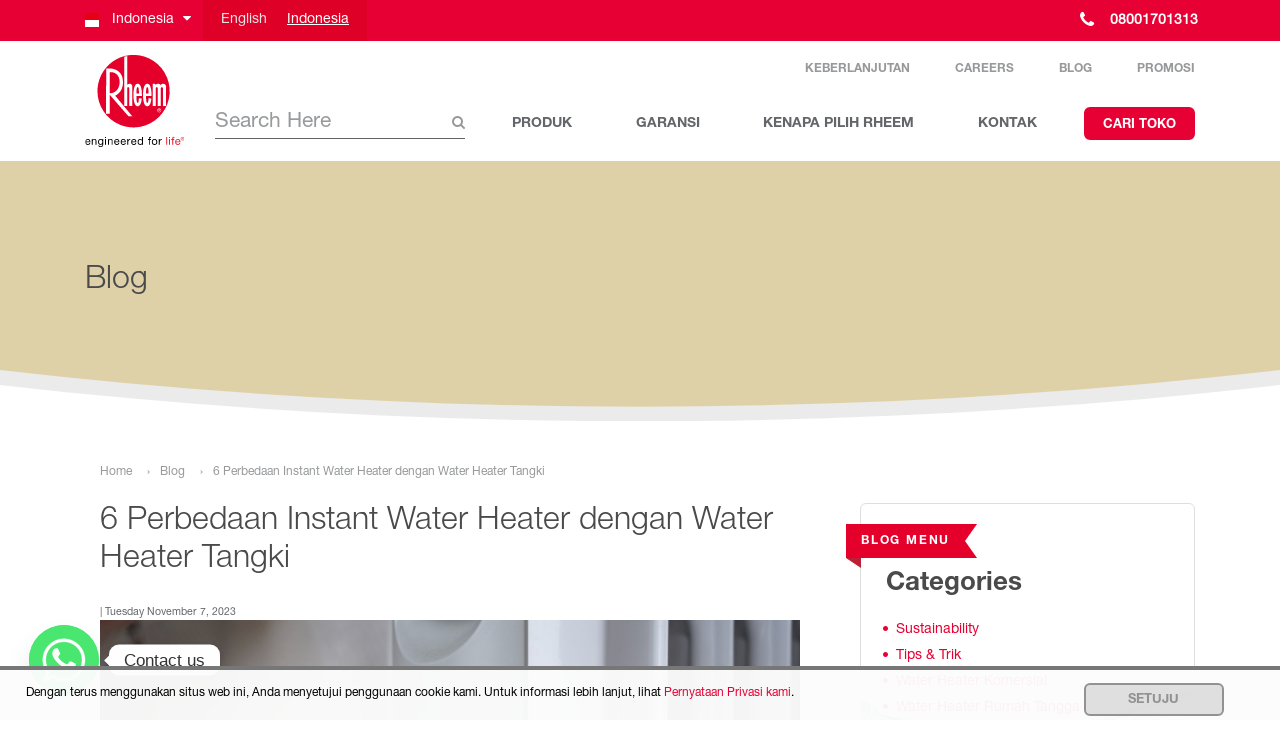

--- FILE ---
content_type: text/html; charset=UTF-8
request_url: https://www.rheem.id/blog/instant-water-heater/
body_size: 45285
content:
<!DOCTYPE html>
<html lang="id-ID">
<head>
	<meta charset="utf-8">
	<meta http-equiv="X-UA-Compatible" content="IE=edge">
	<meta name="viewport" content="width=device-width, initial-scale=1">
	<title>6 Perbedaan Instant Water Heater dengan Water Heater Tangki - Rheem Indonesia</title>		<link rel="shortcut icon" href="/wp-content/themes/RheemIndonesia/favicon.ico" />
	        <meta name="robots" content="index,follow"/>
          <script>
      window.dataLayer = window.dataLayer || [];
    </script>
  
  <script>
    const getLangCode = 'id';
    const templateUrl = '/wp-content/themes/Apac';
  </script>
<style>
html, body, div, span, applet, object, iframe, h1, h2, h3, h4, h5, h6, p, blockquote, pre, a, abbr, acronym, address, big, cite, code, del, dfn, em, img, ins, kbd, q, s, samp, small, strike, strong, sub, sup, tt, var, b, u, i, center, dl, dt, dd, ol, ul, li, fieldset, form, label, legend, table, caption, tbody, tfoot, thead, tr, th, td, article, aside, canvas, details, embed, figure, figcaption, footer, header, hgroup, menu, nav, output, ruby, section, summary, time, mark, audio, video {
  margin: 0;
  padding: 0;
  border: 0;
  vertical-align: baseline;
}
body {
  line-height: 1;
}
ol, ul {
  list-style: none;
}
@font-face {
  font-family: 'RheemSansLight';
  src: url("/wp-content/themes/Apac/fonts/RheemSans-Light.eot");
  /* IE9 Compat Modes */
  src: url("/wp-content/themes/Apac/fonts/RheemSans-Light?#iefix") format("embedded-opentype"), url("/wp-content/themes/Apac/fonts/RheemSans-Light.woff2") format("woff2"), url("/wp-content/themes/Apac/fonts/RheemSans-Light.woff") format("woff"), url("/wp-content/themes/Apac/fonts/RheemSans-Light.ttf") format("truetype"), url("/wp-content/themes/Apac/fonts/RheemSans-Light.svg#RheemSans-Light") format("svg");
  font-display: swap;
  /* Legacy iOS */
}

@font-face {
  font-family: 'RheemSansRoman';
  src: url("/wp-content/themes/Apac/fonts/RheemSans-Roman.eot");
  /* IE9 Compat Modes */
  src: url("/wp-content/themes/Apac/fonts/RheemSans-Roman.eot?#iefix") format("embedded-opentype"), url("/wp-content/themes/Apac/fonts/RheemSans-Roman.woff2") format("woff2"), url("/wp-content/themes/Apac/fonts/RheemSans-Roman.woff") format("woff"), url("/wp-content/themes/Apac/fonts/RheemSans-Roman.ttf") format("truetype"), url("/wp-content/themes/Apac/fonts/RheemSans-Roman.svg#RheemSans-Roman") format("svg");
  font-display: swap;
  /* Legacy iOS */
}

@font-face {
  font-family: 'RheemSansBold';
  src: url("/wp-content/themes/Apac/fonts/RheemSans-Bold.eot");
  /* IE9 Compat Modes */
  src: url("/wp-content/themes/Apac/fonts/RheemSans-Bold.eot?#iefix") format("embedded-opentype"), url("/wp-content/themes/Apac/fonts/RheemSans-Bold.woff2") format("woff2"), url("/wp-content/themes/Apac/fonts/RheemSans-Bold.woff") format("woff"), url("/wp-content/themes/Apac/fonts/RheemSans-Bold.ttf") format("truetype"), url("/wp-content/themes/Apac/fonts/RheemSans-Bold.svg#RheemSans-Bold") format("svg");
  font-display: swap;
  /* Legacy iOS */
}

h1, h2, h3, h4, h5, h6,
.h1, .h2, .h3, .h4, .h5, .h6 {
  margin-bottom: 20px;
  font-family: "RheemSansLight", Helvetica, Arial, sans-serif;
  line-height: 1.2;
  color: #4a4a4a;
}
h1 span, h1 strong, h2 span, h2 strong, h3 span, h3 strong, h4 span, h4 strong, h5 span, h5 strong, h6 span, h6 strong,
.h1 span,
.h1 strong, .h2 span, .h2 strong, .h3 span, .h3 strong, .h4 span, .h4 strong, .h5 span, .h5 strong, .h6 span, .h6 strong {
  font-family: inherit;
  font-weight: inherit;
}
h4, .h4 {
  font-family: "RheemSansBold", Helvetica, Arial, sans-serif;
  font-size: 21px;
}
h5, .h5 {
  font-family: "RheemSansBold", Helvetica, Arial, sans-serif;
  font-size: 18px;
}
h6, .h6 {
  font-family: "RheemSansBold", Helvetica, Arial, sans-serif;
  font-size: 16px;
}

.h3,h3 {
    font-size: 26px;
    font-family: "RheemSansBold", Helvetica, Arial, sans-serif;
}

html, body {
  max-width: 100%;
}
body {
  color: #63666a;
  font-size: 14px;
  font-family: "RheemSansRoman", Helvetica, Arial, sans-serif;
  line-height: 21px;
  background-color: #fff;
}
a {
  color: #e70033;
}
a:hover {
  text-decoration: underline;
  color: #b80023;
}
a:hover:after {
  margin-left: 15px;
}
p {
  margin-bottom: 20px;
}
strong {
  font-family: "RheemSansBold", Helvetica, Arial, sans-serif;
}
.containerwrapper {
  position: relative !important;
  margin-bottom: 30px;
}
.btn {
  border-radius: 0px;
}
.btn-primary {
  -webkit-border-radius: 6px;
  -moz-border-radius: 6px;
  border-radius: 6px;
  box-shadow: none !important;
  padding: 0px 15px;
  min-width: 111px;
  background: #e70033;
  color: #fff;
  text-transform: uppercase;
  border: 2px solid #e70033;
  font-size: 13px;
  font-family: "RheemSansBold", Helvetica, Arial, sans-serif;
  height: 33px;
  line-height: 33px;
  -webkit-transition: all 300ms ease;
  -moz-transition: all 300ms ease;
  -o-transition: all 300ms ease;
  transition: all 300ms ease;
}
.btn-primary:focus, .btn-primary:active, .btn-primary:visited {
  color: #fff;
  background-color: #e70033;
  border-color: #e70033;
}
.btn-primary.inverted {
  color: #e70033;
  background: transparent;
}
.btn-primary:hover, .btn-primary:active, .btn-primary:not([disabled]):not(.disabled):active, .btn-primary:not([disabled]):not(.disabled).active {
  cursor: pointer;
  color: #fff;
  background-color: #b80023;
  border-color: #b80023;
}
.accordion .panetitle {
  -webkit-transition: all 300ms ease;
  -moz-transition: all 300ms ease;
  transition: all 300ms ease;
  border-bottom: 1px solid lightgray;
  margin: 0 0 10px 0;
  padding: 10px 40px 10px 0;
  position: relative;
}
.accordion .panetitle h4 {
  font-size: 16px;
  padding: 10px 20px;
  margin-bottom: 0px;
}
.accordion .panetitle:after {
  -webkit-transition: all 300ms ease;
  -moz-transition: all 300ms ease;
  transition: all 300ms ease;
  content: "\f107";
  font-family: 'FontAwesome';
  color: #e70033;
  position: absolute;
  top: 0px;
  right: 20px;
  font-size: 30px;
  line-height: 60px;
}
.accordion .panecontent {
  display: none;
  padding: 20px;
}
.imagewrapper {
  display: inline-block;
  margin: 0 auto;
  width: intrinsic;
}
@media only screen and (min-width: 768px) {
  .imagewrapper {
    padding-bottom: 0px;
  }
}
.imagewrapper img {
  max-width: 100%;
  height: auto;
  display: block;
}
.imagewrapper.degree {
  border-radius: 100%;
  overflow: hidden;
  background-color: red;
  border: 5px solid #fff;
  box-shadow: 0 0 0 5px #ebebec;
}
.adminjunk {
  z-index: 9999;
  position: fixed;
  bottom: 0;
  left: 0;
  background-color: #f00;
  color: #fff;
  padding: 20px;
}
.adminjunk a {
  color: #fff;
}
@media only screen and (min-width: 768px) {
  .desktop-headroom.headroom:not(.headroom--top) {
    position: fixed;
    transition: transform .25s ease-in-out;
  }
}
.ribbon-container {
  position: absolute;
  white-space: nowrap;
  height: 60px;
  z-index: 5;
}

.ribbon-container .ribbon-header {
  font-size: 12px;
  position: absolute;
  display: inline-block;
  padding: 8px 15px;
  color: #fff !important;
  z-index: 1;
  line-height: 1.5;
  margin-bottom: 0px;
  font-family: "RheemSansBold", Helvetica, Arial, sans-serif;
  letter-spacing: .15em;
  text-transform: uppercase;
}
.ribbon-container .ribbon-header:before {
  content: "";
  width: 0px;
  height: 0px;
  left: 0px;
  bottom: -10px;
  z-index: 1;
  display: block;
  position: absolute;
  opacity: 1;
  border-bottom: solid 10px transparent;
}

.ribbon-container .ribbon-header:after {
  content: "";
  width: 0px;
  height: 0px;
  right: -12px;
  bottom: 0;
  z-index: 1;
  display: block;
  position: absolute;
  border-right: solid 12px transparent;
}
.ribbon-container .ribbon-header.lightteal {
  background-color: #6BBBAE;
}
.ribbon-container .ribbon-header.lightteal:before {
  border-right: solid 15px #4F868E;
}
.ribbon-container .ribbon-header.lightteal:after {
  border-top: solid 17px #6BBBAE;
  border-bottom: solid 17px #6BBBAE;
}
.panel {
  position: relative;
  margin-bottom: 30px;
}
.panel.defaultpad {
  padding: 90px 40px 20px 40px;
}
@media only screen and (min-width: 1200px) {
  .panel {
    margin-bottom: 0px;
  }
}
input[type="text"], input[type="email"], input[type="tel"], textarea {
  margin-bottom: 20px;
  padding: 15px;
  color: #97999b;
  border-radius: 5px;
  border: 1px solid;
  width: 100%;
}

.rheemtabcontents .rheemtabcontentpane {
  display: none;
  padding: 20px 15px;
  border: none;
}

.rheemtabcontents .rheemtabcontentpane.active {
  display: block;
}

.rheemtabcontents .rheemtabcontentpane .nav-column .navtitlewrapper h6,
.rheemtabcontents .rheemtabcontentpane .nav-column .navtitlewrapper h3 {
  margin: 0 auto;
}

.rheemtabcontents .rheemtabcontentpane .nav-column ul li a {
  font-family: "RheemSansBold", Helvetica, Arial, sans-serif;
  font-size: 13px;
  color: #63666a;
}

.rheemtabcontents .rheemtabcontentpane .nav-column ul li a:hover {
  color: #e70033;
}

.rheemtabcontents.navversion {
  background-color: #fff;
  border-top: 1px solid #ccc;
  margin-top: -1px;
}

.rheemtabcontents.navversion .navtitlewrapper svg, .rheemtabcontents.navversion .navtitlewrapper h6,
.rheemtabcontents.navversion .navtitlewrapper svg, .rheemtabcontents.navversion .navtitlewrapper h3 {
  display: block;
}

@media only screen and (min-width: 992px) {
  .rheemtabcontents.navversion .navtitlewrapper svg, .rheemtabcontents.navversion .navtitlewrapper h6,
  .rheemtabcontents.navversion .navtitlewrapper svg, .rheemtabcontents.navversion .navtitlewrapper h3 {
    display: inline-block;
    vertical-align: middle;
  }
}

.rheemtabcontents.navversion .navtitlewrapper svg {
  margin-right: 10px;
}

.rheemtabcontents.navversion .navtitlewrapper h6,
.rheemtabcontents.navversion .navtitlewrapper h3 {
  white-space: nowrap;
  line-height: 1.1;
  margin-top: 10px;
  font-size: 12px;
  font-family: "RheemSansBold", Helvetica, Arial, sans-serif;
  color: #4a4a4a;
  padding-top: 10px;
}

@media only screen and (min-width: 1200px) {
  .rheemtabcontents.navversion .navtitlewrapper h6,
  .rheemtabcontents.navversion .navtitlewrapper h3 {
    margin-top: 5px;
    font-size: 16px;
    padding-top: 5px;
  }
}

.rheemtabcontents.navversion .rheemtabcontentpane {
  padding: 0px;
}

.rheemtabcontents.navversion .rheemtabcontentpane .menucolumns {
  padding: 20px 15px;
}

.tile {
  background-repeat: repeat;
}

img {
  max-width: 100%;
  height: auto;
}

.prodText .herotitle {
  max-width: 80%;
}

.subNested {
  padding: 0.25rem 0;
  margin-top: 40px;
  margin-bottom: -30px;
}

ul#sustainability {
  margin-bottom: -15px;
}

.btn.search,
.btn.search:active,
.btn.search:focus,
.btn.search:hover,
.btn.search:visited {
  background-color: #ffffff;
  border-bottom: 1px solid #616265;
  color: #d1ccc7;
  position: relative;
  top: -3px;
  left: -5px;
}
.navigation-wrapper {
  z-index: 12;
  position: relative;
}

.desktop-headroom {
  z-index: 2000;
  width: 100%;
  position: relative;
  background-color: white;
}

.desktop {
  display: none;
}

.desktop.active {
  display: block;
}

.mobile {
  display: block !important;
}

.logowrapper {
  display: table;
  width: 100%;
}

@media screen and (max-width: 576px) {
  .logowrapper {
    padding-top: 5px;
    border: none !important;
    margin-bottom: 0 !important;
  }
}

.logo-icon, .search-bar {
  display: table-cell;
  vertical-align: middle;
}

.logo-icon {
  width: 50px;
}

.logo-icon svg {
  width: 100%;
  height: auto;
}

.searchbarwrapper {
  position: relative;
  margin-left: 30px;
  text-align: right;
}

@media only screen and (min-width: 768px) {
  .searchbarwrapper {
    margin-left: 0px;
  }
}

input[type="text"].main-nav-search-box {
  text-transform: capitalize;
  border-radius: 0px;
  border: none;
  padding: 0px 0;
  padding-right: 15px;
  font-size: 1.5em;
  line-height: 1.5em;
  border-bottom: 1px solid #616265;
  margin-bottom: 0px !important;
  color: #616265;
  width: 100%;
  position: relative;
  z-index: 5;
  background: transparent;
  -webkit-transition: all 300ms ease;
  -moz-transition: all 300ms ease;
  transition: all 300ms ease;
}

input[type="text"].main-nav-search-box::placeholder {
  color: #97999b;
  opacity: 0;
}

@media only screen and (min-width: 768px) {
  input[type="text"].main-nav-search-box::placeholder {
    opacity: 1;
  }
}

@media only screen and (min-width: 768px) {
  input[type="text"].main-nav-search-box {
    width: 100%;
  }
}

.mainSearchButton {
  display: none;
}

label.searchLabel::after {
  content: "\f002";
  font-family: 'FontAwesome';
  font-style: normal;
  font-weight: normal;
  text-decoration: inherit;
  position: absolute;
  font-size: 14px;
  color: #97999b;
  top: 15%;
  right: 0;
  z-index: 1;
  width: 30px;
  height: 30px;
}

span.clickableArea {
  width: 30px;
  height: 30px;
  position: absolute;
  right: 0;
  top: 0;
  z-index: 999;
}

.mobile-menu-wrapper {
  width: 100%;
  position: fixed;
  overflow-y: scroll;
  height: 100vh;
  opacity: 0;
  transition: all .3s ease;
  display: none;
  left: 0px;
}

.mobile-menu-top-wrap {
  position: relative;
}

.nav-column {
  margin-bottom: 5%;
}

.nav-column ul {
  list-style: none;
  padding: 0;
}

.nav-column ul li {
  padding: 2% 0;
  font-size: small;
  display: table;
  margin-bottom: 10px;
}

.nav-column ul li:hover .fa-angle-right {
  transform: translateX(5px);
}

.nav-column ul li .fa-angle-right {
  -webkit-transition: all 300ms ease;
  -moz-transition: all 300ms ease;
  transition: all 300ms ease;
  color: #e70033;
  padding-right: 5px;
  font-weight: bold;
  display: table-cell;
  vertical-align: top;
  height: 100%;
}

.nav-column ul li a {
  display: table-cell;
  vertical-align: top;
  color: black;
  text-decoration: none;
  line-height: 1;
  padding-top: 3px;
}

.nav-column ul li a:active, .nav-column ul li a:visited, .nav-column ul li a:link, .nav-column ul li a:focus {
  color: black;
  text-decoration: none;
}
@media only screen and (min-width: 768px) {
    .desktop-headroom.headroom--top .desktop {
        display: block;
    }
    .mobile {
        display: none !important;
    }
    .top-nav {
        text-transform: uppercase;
        font-size: 12px;
        margin-bottom: -8px;
    }
    .top-nav a {
        color: #97999b;
        font-family: "RheemSansBold", Helvetica, Arial, sans-serif;
        text-decoration: none;
        padding: 20px 25px 0 25px;
        display: inline-block;
        vertical-align: middle;
    }
    .top-nav a:hover {
        color: #e70033 !important;
    }
    .top-nav a:active, .top-nav a:visited, .top-nav a:link, .top-nav a:focus {
        color: #97999b;
        text-decoration: none;
    }
    .top-nav a:after {
        display: none;
    }
    .top-nav a:last-child {
        padding-right: 0px;
    }
    .desknav {
    display: table;
    width: 100%;
  }
  #meganavcontainer {
    position: fixed;
    top: -100vh;
    left: 0;
    width: 100%;
    height: 100%;
    z-index: 99992;
    -webkit-transition: all 300ms ease;
    -moz-transition: all 300ms ease;
    transition: all 300ms ease;
  }
  #meganavcontainer.active {
    top: 0vh;
  }
  #meganavcontainer.active .navholder {
    top: 60px;
  }
  #meganavcontainer .navholder {
    background: #f5f5f5;
    width: 100%;
    position: absolute;
    top: -100vh;
    left: 0;
    z-index: 1;
    -webkit-transition: all 300ms cubic-bezier(0, 0, 0.08, 1);
    -moz-transition: all 300ms cubic-bezier(0, 0, 0.08, 1);
    transition: all 300ms cubic-bezier(0, 0, 0.08, 1);
    -moz-transition-delay: 200ms;
    -webkit-transition-delay: 200ms;
    transition-delay: 200ms;
  }
  #meganavcontainer .navholder .closebtn {
    width: 28px;
    height: 28px;
    position: absolute;
    top: 25px;
    right: 30px;
    z-index: 9999;
  }
  #meganavcontainer .navholder .closebtn svg {
    fill: #e70033;
  }
  #meganavcontainer .navoverlay {
    background: rgba(193, 196, 199, 0.95);
    position: absolute;
    top: 0;
    left: 0;
    width: 100%;
    height: 100%;
    z-index: 0;
  }
  .main-nav-items {
    display: table-cell;
    vertical-align: middle;
    text-align: center;
  }
  .main-nav-items .itemwrapper {
    display: table;
    table-layout: fixed;
    width: 100%;
  }
  .main-nav-items .itemwrapper > div {
    display: table-cell;
    vertical-align: middle;
    text-align: center;
  }
  .main-nav-items .itemwrapper a {
    color: #616265;
    text-decoration: none;
    font-family: "RheemSansBold", Helvetica, Arial, sans-serif;
    font-size: 14px;
  }

  .main-nav-items .itemwrapper a:hover {
    color: #e70033 !important;
    text-decoration: none;
  }

  .main-nav-items .itemwrapper a:active, .main-nav-items .itemwrapper a:visited, .main-nav-items .itemwrapper a:link, .main-nav-items .itemwrapper a:focus {
    text-decoration: none;
  }
  .main-nav-items .itemwrapper a:after {
    display: none;
  }
}

@media only screen and (min-width: 768px) and (min-width: 992px) {
  .urgent-button {
    display: table-cell;
    vertical-align: middle;
    width: 163px;
  }
}

@media only screen and (min-width: 768px) {
    .urgent-button a.btn-primary {
        color: #fff;
        background: #e70033;
        font-size: 10px;
        -webkit-transition: all 300ms ease;
        -moz-transition: all 300ms ease;
        transition: all 300ms ease;
    }
    .urgent-button a.btn-primary:hover {
        color: #97999b !important;
        transform: scale(1.1);
    }
    .flexible-ad {
        margin-left: 0px !important;
        color: white;
        background-color: #ec0928;
        padding: 0px;
    }
}

#footer {
  margin-top: 100px;
  position: relative;
  z-index: 10;
  /**************** MEDIA QUERIES *****************/
}

#footer ul {
  list-style-type: none;
  padding: 0 0 40px 0;
}

#footer ul li.bold a {
  color: #63666a;
  font-family: "RheemSansBold", Helvetica, Arial, sans-serif;
}

#footer ul a {
  text-decoration: none;
  color: #999;
  font-size: 16px;
}

@media only screen and (min-width: 768px) {
  #footer ul a {
    font-size: 14px;
  }
}

#footer .footertop {
  background-color: #fff;
  padding-top: 60px;
  -webkit-box-shadow: 0px 3px 3px 0px rgba(0, 0, 0, 0.1);
  -moz-box-shadow: 0px 3px 3px 0px rgba(0, 0, 0, 0.1);
  box-shadow: 0px 3px 3px 0px rgba(0, 0, 0, 0.1);
  position: relative;
  z-index: 2;
}

#footer .footerbottom {
  position: relative;
  z-index: 1;
  background-color: #fff;
  padding-bottom: 100px;
}

#footer .scrolltopholder {
  z-index: 10;
  position: absolute;
  top: -45px;
  width: 100%;
}

#footer .scrolltopholder #scrolltopbtn {
width: 41px;
  height: 41px;
  border: 2px solid #e70033;
  border-radius: 100%;
  background-color: #fff;
  display: inline-block;
  text-align: center;
  line-height: 40px;
}

#footer .scrolltopholder #scrolltopbtn img {
    width: 19px;
    height: auto;
    -webkit-transition: all 300ms ease;
    -moz-transition: all 300ms ease;
    transition: all 300ms ease;
}

#footer .footer-smile {
    background-image: url(/wp-content/themes/Apac/images/Page_Title_Curve.svg);
    background-repeat: no-repeat;
    height: 500px;
    width: 100%;
    pointer-events: none;
    position: absolute;
    bottom: 99.9%;
    background-position: center bottom;
    background-size: cover;
}

#footer .footer-header {
  border-bottom: 1px solid lightgray;
  margin: 0 0 10px 0;
  padding: 10px 0 10px 0;
  position: relative;
  font-family: "RheemSansBold", Helvetica, Arial, sans-serif;
}

@media only screen and (min-width: 768px) {
  #footer .footer-header {
    border-bottom: none;
    padding: 0 0 40px 0;
  }
}

#footer .footer-sub-header {
  color: #63666a;
  display: block;
  font-family: "RheemSansBold", Helvetica, Arial, sans-serif;
}

#footer .social-icons {
  margin-top: 40px;
  display: block;
  text-align: center;
}

@media only screen and (min-width: 768px) {
  #footer .social-icons {
    margin-top: 0px;
  }
}

#footer .social-icons ul {
  display: inline-block;
}

@media only screen and (min-width: 992px) {
  #footer .social-icons ul {
    float: right;
  }
}

#footer .social-icons ul li {
  display: inline-block;
  vertical-align: middle;
  line-height: 45px;
}

#footer .social-icons ul li:last-child a {
  margin-right: 0;
}

#footer .social-icons ul li a {
  font-size: 25px;
  color: #b3b3b3;
  margin: 0 8px;
}

#footer .mobile-arrow {
  position: absolute;
  top: 50%;
  right: 20px;
  color: #e70033;
  font-size: 30px;
  margin-top: -16px;
}

@media only screen and (min-width: 768px) {
  #footer .mobile-arrow {
    display: none;
  }
}

#footer .footer-first-bottom-row, #footer .footer-second-bottom-row {
  text-align: center;
  margin: auto;
  padding: 1rem 0;
  color: #999;
}

#footer .footer-first-bottom-row a, #footer .footer-second-bottom-row a {
  font-weight: bold;
  color: #999;
  font-size: 12px;
  text-decoration: none;
}

#footer .footer-copyright {
  color: #999;
  font-size: 12px;
  margin: auto;
  text-align: center;
  padding: 1rem 0;
}

#footer .mobile-extend {
  display: none;
}

@media only screen and (min-width: 768px) {
  #footer .mobile-extend {
    display: block !important;
  }
}

@media only screen and (min-width: 992px) {
  #footer .footer-first-bottom-row, #footer .footer-copyright {
    margin-left: 0;
    text-align: left;
  }
  #footer .footer-second-bottom-row {
    margin-right: 0;
    margin-top: 0;
  }
}

.footerMenu ul li a {
  color: #63666a;
  font-family: "RheemSansRoman", Helvetica, Arial, sans-serif;
}

.footerMenu ul li i {
  display: none;
}

/* .breadArrow */
.breadcrumbcontainer .breadcrumbs .breadArrow {
    display: inline-block;
}

@media only screen and (max-width: 415px) {
    .desktop-headroom--sg .mainnav {
        padding-top: 5px;
        padding-bottom: 5px;
    }
}

.header{
    padding: 10px 0;
    border-bottom: 1px solid #FFF;
    background: #FFF;
}
.header-placeholder{
    height: 71px;
}
.header--fixed{
    position: fixed;
    top: 0;
    left: 0;
    right: 0;
    z-index: 10000;
    padding: 5px 0;
    transition: all 0.3s;
    border-bottom: 1px solid #DDD;
    .logo-block svg{
        width: 60px;
        height: 60px;
    }
    .top-navigation{
        display: none!important;
    }
}
.logo-block{
    display: block;
    width: 100px;
}
.logo-block svg{
    width: 100px;
    height: 100px;
    display: block;
    transition: all 0.3s;
}
.top-navigation{
    margin-bottom: 30px;
}
.top-menu__item{
    font-size: 12px;
    line-height: 1.3;
    text-transform: uppercase;
    color: #97999B;
    display: block;
    margin-left: 15px;
    font-weight: 600;
    font-family: "RheemSansBold", Helvetica, Arial, sans-serif;
    transition: color 0.3s;
}
.top-menu__item:hover, .top-menu__item:focus{
    color: #e70033;
    text-decoration: none;
}
.main-menu__item{
    font-size: 14px;
    line-height: 1.3;
    color: #63666A;
    display: block;
    margin: 4px 0;
    font-weight: 600;
    font-family: "RheemSansBold", Helvetica, Arial, sans-serif;
    transition: color 0.3s;
}
.main-menu__item--dealer{
    font-weight: 600;
}
.main-menu__item:hover, .main-menu__item:focus{
    color: #e70033;
    text-decoration: none;
}
.mobile-menu-wrapper{
    z-index: 1000;
}
.mobile-menu-trigger{
    width: 28px;
}
.no-scroll{
    overflow: hidden;
}
.mobile-menu-container{
    position: fixed;
    left: 0;
    right: 0;
    bottom: 0;
    background-color: #E70033;
    z-index: 1000;
    overflow-y: auto;
    display: none;
}
.mobile-menu-container--opened{
    display: block;
}
.mobile-menu__item{
    display: block;
    position: relative;
}
.mobile-menu__link i {
    color: #E70033;
    position: absolute;
    top: calc(50% - 4px);
    left: 20px;
    transform: translateY(-50%);
    font-size: 18px;
    font-weight: 600;
}
.mobile-menu__link--trigger > i{
    right: 20px;
    left: auto;
    font-size: 32px;
    transition: transform 0.3s;
}
.mobile-menu__link--active > i{
    transform: translateY(-50%) rotate(180deg);
}
.mobile-menu__link{
    font-family: "RheemSansBold", Helvetica, Arial, sans-serif;
    font-weight: 600;
    text-decoration: none;
    color: #4a4a4a;
    font-size: 16px;
    text-transform: none;
    padding: 5% 20px;
    display: block;
    position: relative;
}
.mobile-menu__link:hover,.mobile-menu__link:focus{
    text-decoration: none;
}
.mobile-menu__link--level1{
    color: #fff;
    font-size: 20px;
    border-bottom: 1px solid #ee667f;
}
.mobile-menu__link--level1:hover,.mobile-menu__link--level1:focus{
    color: #FFF;
}
.mobile-menu__link--level1 > i{
    color: #FFF;
}
.mobile-menu__link--product{
    padding-left: 40px;
}
.mobile-menu-child{
    background-color: #FFF;
    display: none;
}
@media (max-width: 991px) and (min-width: 577px) {
    .top-navigation{
        margin-bottom: 20px;
    }
    .top-menu__item{
        font-size: 11px;
    }
    .main-menu__item{
        font-size: 12px;
    }
    .main-menu__item--dealer{
        font-size: 11px;
    }
    .logo-block,
    .header--fixed .logo-block svg {
        width: 70px;
    }
    .logo-block svg{
        width: 70px;
        height: 70px;
    }
    .searchLabel{
        max-width: 120px;
    }
}
@media (max-width: 576px) {

    .logo-block,
    .header--fixed .logo-block svg {
        width: 50px;
    }
    .logo-block svg{
        width: 50px;
        height: 50px;
    }
}
.collapse:not(.show) {
    display: none;
}
</style>


<!-- advanced customization for the page -->
  <meta name="facebook-domain-verification" content="kl4qmkktf5zey61d7bwokw6u0o4usj" /><meta name="facebook-domain-verification" content="r5wrfdumabwvf5d5uigkabm3d44zxb" />  <meta name='robots' content='max-image-preview:large' />
<link rel="alternate" hreflang="id-id" href="https://www.rheem.id/blog/instant-water-heater/" />
<link rel="alternate" hreflang="x-default" href="https://www.rheem.id/blog/instant-water-heater/" />
<link rel='dns-prefetch' href='//media.rheem.com' />
<link rel='dns-prefetch' href='//www.rheem.id' />
<meta property="og:type" content="article" />
<meta property="og:title" content="6 Perbedaan Instant Water Heater dengan Water Heater Tangki" />
<meta property="og:description" content="Instant water heater memungkinkan Anda mendapatkan air hangat secara langsung. Jadi, tidak perlu menunggu tangki siap dengan suhu yang diinginkan. Baca di sini!" />
<meta property="og:url" content="https://www.rheem.id/blog/instant-water-heater/" />
<meta property="article:published_time" content="2023-11-07T12:00:34+00:00" />
<meta property="article:modified_time" content="2025-06-26T07:29:24+00:00" />
<meta property="article:author" content="" />
<noscript><link rel='stylesheet' id='bootstrap-style-preload-css' href='https://media.rheem.com/js/Bootstrap/bootstrap-4.3.0-dist/css/bootstrap.min.css' type='text/css' media='all' />
</noscript><link rel='preload' as='style' onload="this.onload=null;this.rel='stylesheet'" id='bootstrap-style-preload-css' href='https://media.rheem.com/js/Bootstrap/bootstrap-4.3.0-dist/css/bootstrap.min.css' type='text/css' media='all' />
<noscript><link rel='stylesheet' id='main-style-preload-css' href='/wp-content/themes/RheemIndonesia/style.min.css' type='text/css' media='all' />
</noscript><link rel='preload' as='style' onload="this.onload=null;this.rel='stylesheet'" id='main-style-preload-css' href='/wp-content/themes/RheemIndonesia/style.min.css' type='text/css' media='all' />
<link rel='stylesheet' id='font-awesome-css' href='/wp-content/themes/Apac/vendor/fontawesome/css/font-awesome.min.css' type='text/css' media='all' />
<link rel='preload' as='font' type='font/woff2' crossorigin='anonymous' id='RheemSans-Light.woff2-preload-css' href='/wp-content/themes/Apac/fonts/RheemSans-Light.woff2' type='text/css' media='all' />
<link rel='preload' as='font' type='font/woff2' crossorigin='anonymous' id='RheemSans-Roman.woff2-preload-css' href='/wp-content/themes/Apac/fonts/RheemSans-Roman.woff2' type='text/css' media='all' />
<link rel='preload' as='font' type='font/woff2' crossorigin='anonymous' id='RheemSans-Bold.woff2-preload-css' href='/wp-content/themes/Apac/fonts/RheemSans-Bold.woff2' type='text/css' media='all' />
<link rel='preload' as='font' type='font/woff2' crossorigin='anonymous' id='fontawesome-webfont.woff2-preload-css' href='/wp-content/themes/Apac/vendor/fontawesome/fonts/fontawesome-webfont.woff2' type='text/css' media='all' />
<noscript><link rel='stylesheet' id='blog-preload-css' href='/wp-content/themes/Apac/css/blog.css' type='text/css' media='all' />
</noscript><link rel='preload' as='style' onload="this.onload=null;this.rel='stylesheet'" id='blog-preload-css' href='/wp-content/themes/Apac/css/blog.css' type='text/css' media='all' />
<style id='classic-theme-styles-inline-css' type='text/css'>
/*! This file is auto-generated */
.wp-block-button__link{color:#fff;background-color:#32373c;border-radius:9999px;box-shadow:none;text-decoration:none;padding:calc(.667em + 2px) calc(1.333em + 2px);font-size:1.125em}.wp-block-file__button{background:#32373c;color:#fff;text-decoration:none}
</style>
<style id='global-styles-inline-css' type='text/css'>
body{--wp--preset--color--black: #000000;--wp--preset--color--cyan-bluish-gray: #abb8c3;--wp--preset--color--white: #ffffff;--wp--preset--color--pale-pink: #f78da7;--wp--preset--color--vivid-red: #cf2e2e;--wp--preset--color--luminous-vivid-orange: #ff6900;--wp--preset--color--luminous-vivid-amber: #fcb900;--wp--preset--color--light-green-cyan: #7bdcb5;--wp--preset--color--vivid-green-cyan: #00d084;--wp--preset--color--pale-cyan-blue: #8ed1fc;--wp--preset--color--vivid-cyan-blue: #0693e3;--wp--preset--color--vivid-purple: #9b51e0;--wp--preset--gradient--vivid-cyan-blue-to-vivid-purple: linear-gradient(135deg,rgba(6,147,227,1) 0%,rgb(155,81,224) 100%);--wp--preset--gradient--light-green-cyan-to-vivid-green-cyan: linear-gradient(135deg,rgb(122,220,180) 0%,rgb(0,208,130) 100%);--wp--preset--gradient--luminous-vivid-amber-to-luminous-vivid-orange: linear-gradient(135deg,rgba(252,185,0,1) 0%,rgba(255,105,0,1) 100%);--wp--preset--gradient--luminous-vivid-orange-to-vivid-red: linear-gradient(135deg,rgba(255,105,0,1) 0%,rgb(207,46,46) 100%);--wp--preset--gradient--very-light-gray-to-cyan-bluish-gray: linear-gradient(135deg,rgb(238,238,238) 0%,rgb(169,184,195) 100%);--wp--preset--gradient--cool-to-warm-spectrum: linear-gradient(135deg,rgb(74,234,220) 0%,rgb(151,120,209) 20%,rgb(207,42,186) 40%,rgb(238,44,130) 60%,rgb(251,105,98) 80%,rgb(254,248,76) 100%);--wp--preset--gradient--blush-light-purple: linear-gradient(135deg,rgb(255,206,236) 0%,rgb(152,150,240) 100%);--wp--preset--gradient--blush-bordeaux: linear-gradient(135deg,rgb(254,205,165) 0%,rgb(254,45,45) 50%,rgb(107,0,62) 100%);--wp--preset--gradient--luminous-dusk: linear-gradient(135deg,rgb(255,203,112) 0%,rgb(199,81,192) 50%,rgb(65,88,208) 100%);--wp--preset--gradient--pale-ocean: linear-gradient(135deg,rgb(255,245,203) 0%,rgb(182,227,212) 50%,rgb(51,167,181) 100%);--wp--preset--gradient--electric-grass: linear-gradient(135deg,rgb(202,248,128) 0%,rgb(113,206,126) 100%);--wp--preset--gradient--midnight: linear-gradient(135deg,rgb(2,3,129) 0%,rgb(40,116,252) 100%);--wp--preset--font-size--small: 13px;--wp--preset--font-size--medium: 20px;--wp--preset--font-size--large: 36px;--wp--preset--font-size--x-large: 42px;--wp--preset--spacing--20: 0.44rem;--wp--preset--spacing--30: 0.67rem;--wp--preset--spacing--40: 1rem;--wp--preset--spacing--50: 1.5rem;--wp--preset--spacing--60: 2.25rem;--wp--preset--spacing--70: 3.38rem;--wp--preset--spacing--80: 5.06rem;--wp--preset--shadow--natural: 6px 6px 9px rgba(0, 0, 0, 0.2);--wp--preset--shadow--deep: 12px 12px 50px rgba(0, 0, 0, 0.4);--wp--preset--shadow--sharp: 6px 6px 0px rgba(0, 0, 0, 0.2);--wp--preset--shadow--outlined: 6px 6px 0px -3px rgba(255, 255, 255, 1), 6px 6px rgba(0, 0, 0, 1);--wp--preset--shadow--crisp: 6px 6px 0px rgba(0, 0, 0, 1);}:where(.is-layout-flex){gap: 0.5em;}:where(.is-layout-grid){gap: 0.5em;}body .is-layout-flex{display: flex;}body .is-layout-flex{flex-wrap: wrap;align-items: center;}body .is-layout-flex > *{margin: 0;}body .is-layout-grid{display: grid;}body .is-layout-grid > *{margin: 0;}:where(.wp-block-columns.is-layout-flex){gap: 2em;}:where(.wp-block-columns.is-layout-grid){gap: 2em;}:where(.wp-block-post-template.is-layout-flex){gap: 1.25em;}:where(.wp-block-post-template.is-layout-grid){gap: 1.25em;}.has-black-color{color: var(--wp--preset--color--black) !important;}.has-cyan-bluish-gray-color{color: var(--wp--preset--color--cyan-bluish-gray) !important;}.has-white-color{color: var(--wp--preset--color--white) !important;}.has-pale-pink-color{color: var(--wp--preset--color--pale-pink) !important;}.has-vivid-red-color{color: var(--wp--preset--color--vivid-red) !important;}.has-luminous-vivid-orange-color{color: var(--wp--preset--color--luminous-vivid-orange) !important;}.has-luminous-vivid-amber-color{color: var(--wp--preset--color--luminous-vivid-amber) !important;}.has-light-green-cyan-color{color: var(--wp--preset--color--light-green-cyan) !important;}.has-vivid-green-cyan-color{color: var(--wp--preset--color--vivid-green-cyan) !important;}.has-pale-cyan-blue-color{color: var(--wp--preset--color--pale-cyan-blue) !important;}.has-vivid-cyan-blue-color{color: var(--wp--preset--color--vivid-cyan-blue) !important;}.has-vivid-purple-color{color: var(--wp--preset--color--vivid-purple) !important;}.has-black-background-color{background-color: var(--wp--preset--color--black) !important;}.has-cyan-bluish-gray-background-color{background-color: var(--wp--preset--color--cyan-bluish-gray) !important;}.has-white-background-color{background-color: var(--wp--preset--color--white) !important;}.has-pale-pink-background-color{background-color: var(--wp--preset--color--pale-pink) !important;}.has-vivid-red-background-color{background-color: var(--wp--preset--color--vivid-red) !important;}.has-luminous-vivid-orange-background-color{background-color: var(--wp--preset--color--luminous-vivid-orange) !important;}.has-luminous-vivid-amber-background-color{background-color: var(--wp--preset--color--luminous-vivid-amber) !important;}.has-light-green-cyan-background-color{background-color: var(--wp--preset--color--light-green-cyan) !important;}.has-vivid-green-cyan-background-color{background-color: var(--wp--preset--color--vivid-green-cyan) !important;}.has-pale-cyan-blue-background-color{background-color: var(--wp--preset--color--pale-cyan-blue) !important;}.has-vivid-cyan-blue-background-color{background-color: var(--wp--preset--color--vivid-cyan-blue) !important;}.has-vivid-purple-background-color{background-color: var(--wp--preset--color--vivid-purple) !important;}.has-black-border-color{border-color: var(--wp--preset--color--black) !important;}.has-cyan-bluish-gray-border-color{border-color: var(--wp--preset--color--cyan-bluish-gray) !important;}.has-white-border-color{border-color: var(--wp--preset--color--white) !important;}.has-pale-pink-border-color{border-color: var(--wp--preset--color--pale-pink) !important;}.has-vivid-red-border-color{border-color: var(--wp--preset--color--vivid-red) !important;}.has-luminous-vivid-orange-border-color{border-color: var(--wp--preset--color--luminous-vivid-orange) !important;}.has-luminous-vivid-amber-border-color{border-color: var(--wp--preset--color--luminous-vivid-amber) !important;}.has-light-green-cyan-border-color{border-color: var(--wp--preset--color--light-green-cyan) !important;}.has-vivid-green-cyan-border-color{border-color: var(--wp--preset--color--vivid-green-cyan) !important;}.has-pale-cyan-blue-border-color{border-color: var(--wp--preset--color--pale-cyan-blue) !important;}.has-vivid-cyan-blue-border-color{border-color: var(--wp--preset--color--vivid-cyan-blue) !important;}.has-vivid-purple-border-color{border-color: var(--wp--preset--color--vivid-purple) !important;}.has-vivid-cyan-blue-to-vivid-purple-gradient-background{background: var(--wp--preset--gradient--vivid-cyan-blue-to-vivid-purple) !important;}.has-light-green-cyan-to-vivid-green-cyan-gradient-background{background: var(--wp--preset--gradient--light-green-cyan-to-vivid-green-cyan) !important;}.has-luminous-vivid-amber-to-luminous-vivid-orange-gradient-background{background: var(--wp--preset--gradient--luminous-vivid-amber-to-luminous-vivid-orange) !important;}.has-luminous-vivid-orange-to-vivid-red-gradient-background{background: var(--wp--preset--gradient--luminous-vivid-orange-to-vivid-red) !important;}.has-very-light-gray-to-cyan-bluish-gray-gradient-background{background: var(--wp--preset--gradient--very-light-gray-to-cyan-bluish-gray) !important;}.has-cool-to-warm-spectrum-gradient-background{background: var(--wp--preset--gradient--cool-to-warm-spectrum) !important;}.has-blush-light-purple-gradient-background{background: var(--wp--preset--gradient--blush-light-purple) !important;}.has-blush-bordeaux-gradient-background{background: var(--wp--preset--gradient--blush-bordeaux) !important;}.has-luminous-dusk-gradient-background{background: var(--wp--preset--gradient--luminous-dusk) !important;}.has-pale-ocean-gradient-background{background: var(--wp--preset--gradient--pale-ocean) !important;}.has-electric-grass-gradient-background{background: var(--wp--preset--gradient--electric-grass) !important;}.has-midnight-gradient-background{background: var(--wp--preset--gradient--midnight) !important;}.has-small-font-size{font-size: var(--wp--preset--font-size--small) !important;}.has-medium-font-size{font-size: var(--wp--preset--font-size--medium) !important;}.has-large-font-size{font-size: var(--wp--preset--font-size--large) !important;}.has-x-large-font-size{font-size: var(--wp--preset--font-size--x-large) !important;}
.wp-block-navigation a:where(:not(.wp-element-button)){color: inherit;}
:where(.wp-block-post-template.is-layout-flex){gap: 1.25em;}:where(.wp-block-post-template.is-layout-grid){gap: 1.25em;}
:where(.wp-block-columns.is-layout-flex){gap: 2em;}:where(.wp-block-columns.is-layout-grid){gap: 2em;}
.wp-block-pullquote{font-size: 1.5em;line-height: 1.6;}
</style>
<link rel='stylesheet' id='cf7_linkedlist-css' href='/wp-content/plugins/cf7-rmc-linkedlists/css/cf7-linkedlist.css?ver=6.5.3' type='text/css' media='all' />
<style id='rmc-inline-style-inline-css' type='text/css'>

        .grecaptcha-badge {
            visibility: hidden !important;
        }
</style>
<link rel='stylesheet' id='app_service_email-css' href='/wp-content/plugins/app_service_email/public/css/app_service_email-public.css?ver=1.0.0' type='text/css' media='all' />
<link rel='stylesheet' id='chaty-front-css-css' href='/wp-content/plugins/chaty/css/chaty-front.min.css?ver=3.2.51740535205' type='text/css' media='all' />
<link rel='stylesheet' id='wpa-css-css' href='/wp-content/plugins/honeypot/includes/css/wpa.css?ver=2.2.14' type='text/css' media='all' />
<link rel='stylesheet' id='wpos-slick-style-css' href='/wp-content/plugins/wp-responsive-recent-post-slider/assets/css/slick.css?ver=3.5.1' type='text/css' media='all' />
<link rel='stylesheet' id='wppsac-public-style-css' href='/wp-content/plugins/wp-responsive-recent-post-slider/assets/css/recent-post-style.css?ver=3.5.1' type='text/css' media='all' />
<link rel='stylesheet' id='wpml-legacy-horizontal-list-0-css' href='/wp-content/plugins/sitepress-multilingual-cms/templates/language-switchers/legacy-list-horizontal/style.min.css?ver=1' type='text/css' media='all' />
<style id='wpml-legacy-horizontal-list-0-inline-css' type='text/css'>
.wpml-ls-statics-shortcode_actions{background-color:#df0027;}.wpml-ls-statics-shortcode_actions a, .wpml-ls-statics-shortcode_actions .wpml-ls-sub-menu a, .wpml-ls-statics-shortcode_actions .wpml-ls-sub-menu a:link, .wpml-ls-statics-shortcode_actions li:not(.wpml-ls-current-language) .wpml-ls-link, .wpml-ls-statics-shortcode_actions li:not(.wpml-ls-current-language) .wpml-ls-link:link {color:#e5e5e5;}.wpml-ls-statics-shortcode_actions .wpml-ls-current-language > a {color:#ffffff;}
</style>
<link rel='stylesheet' id='popup-maker-site-css' href='/wp-content/plugins/popup-maker/assets/css/pum-site.min.css?ver=1.18.5' type='text/css' media='all' />
<style id='popup-maker-site-inline-css' type='text/css'>
/* Popup Google Fonts */
@import url('//fonts.googleapis.com/css?family=Montserrat:100');

/* Popup Theme 2203: Cutting Edge */
.pum-theme-2203, .pum-theme-cutting-edge { background-color: rgba( 0, 0, 0, 0.50 ) } 
.pum-theme-2203 .pum-container, .pum-theme-cutting-edge .pum-container { padding: 18px; border-radius: 0px; border: 1px none #000000; box-shadow: 0px 10px 25px 0px rgba( 2, 2, 2, 0.50 ); background-color: rgba( 0, 0, 0, 1.00 ) } 
.pum-theme-2203 .pum-title, .pum-theme-cutting-edge .pum-title { color: #ffffff; text-align: left; text-shadow: 0px 0px 0px rgba( 2, 2, 2, 0.23 ); font-family: Sans-Serif; font-weight: 100; font-size: 26px; line-height: 28px } 
.pum-theme-2203 .pum-content, .pum-theme-cutting-edge .pum-content { color: #ffffff; font-family: inherit; font-weight: 100 } 
.pum-theme-2203 .pum-content + .pum-close, .pum-theme-cutting-edge .pum-content + .pum-close { position: absolute; height: 24px; width: 24px; left: auto; right: 0px; bottom: auto; top: 0px; padding: 0px; color: #ffffff; font-family: Times New Roman; font-weight: 100; font-size: 32px; line-height: 24px; border: 1px none #ffffff; border-radius: 0px; box-shadow: -1px 1px 1px 0px rgba( 2, 2, 2, 0.10 ); text-shadow: -1px 1px 1px rgba( 0, 0, 0, 0.10 ); background-color: rgba( 221, 51, 51, 1.00 ) } 

/* Popup Theme 2202: Hello Box */
.pum-theme-2202, .pum-theme-hello-box { background-color: rgba( 0, 0, 0, 0.71 ) } 
.pum-theme-2202 .pum-container, .pum-theme-hello-box .pum-container { padding: 20px; border-radius: 14px; border: 1px solid #0a0300; box-shadow: 0px 0px 0px 0px rgba( 2, 2, 2, 0.00 ); background-color: rgba( 255, 255, 255, 1.00 ) } 
.pum-theme-2202 .pum-title, .pum-theme-hello-box .pum-title { color: #2d2d2d; text-align: left; text-shadow: 0px 0px 0px rgba( 2, 2, 2, 0.23 ); font-family: Montserrat; font-weight: 100; font-size: 21px; line-height: 28px } 
.pum-theme-2202 .pum-content, .pum-theme-hello-box .pum-content { color: #2d2d2d; font-family: inherit; font-weight: 100 } 
.pum-theme-2202 .pum-content + .pum-close, .pum-theme-hello-box .pum-content + .pum-close { position: absolute; height: auto; width: auto; left: auto; right: -30px; bottom: auto; top: -30px; padding: 0px; color: #2d2d2d; font-family: Times New Roman; font-weight: 100; font-size: 32px; line-height: 28px; border: 1px none #ffffff; border-radius: 28px; box-shadow: 0px 0px 0px 0px rgba( 2, 2, 2, 0.23 ); text-shadow: 0px 0px 0px rgba( 0, 0, 0, 0.23 ); background-color: rgba( 255, 255, 255, 1.00 ) } 

/* Popup Theme 2206: Content Only - For use with page builders or block editor */
.pum-theme-2206, .pum-theme-content-only { background-color: rgba( 0, 0, 0, 0.70 ) } 
.pum-theme-2206 .pum-container, .pum-theme-content-only .pum-container { padding: 0px; border-radius: 0px; border: 1px none #000000; box-shadow: 0px 0px 0px 0px rgba( 2, 2, 2, 0.00 ) } 
.pum-theme-2206 .pum-title, .pum-theme-content-only .pum-title { color: #000000; text-align: left; text-shadow: 0px 0px 0px rgba( 2, 2, 2, 0.23 ); font-family: inherit; font-weight: 400; font-size: 32px; line-height: 36px } 
.pum-theme-2206 .pum-content, .pum-theme-content-only .pum-content { color: #8c8c8c; font-family: inherit; font-weight: 400 } 
.pum-theme-2206 .pum-content + .pum-close, .pum-theme-content-only .pum-content + .pum-close { position: absolute; height: 18px; width: 18px; left: auto; right: 7px; bottom: auto; top: 7px; padding: 0px; color: #000000; font-family: inherit; font-weight: 700; font-size: 20px; line-height: 20px; border: 1px none #ffffff; border-radius: 15px; box-shadow: 0px 0px 0px 0px rgba( 2, 2, 2, 0.00 ); text-shadow: 0px 0px 0px rgba( 0, 0, 0, 0.00 ); background-color: rgba( 255, 255, 255, 0.00 ) } 

/* Popup Theme 2199: Default Theme */
.pum-theme-2199, .pum-theme-default-theme { background-color: rgba( 255, 255, 255, 1.00 ) } 
.pum-theme-2199 .pum-container, .pum-theme-default-theme .pum-container { padding: 18px; border-radius: 0px; border: 1px none #000000; box-shadow: 1px 1px 3px 0px rgba( 2, 2, 2, 0.23 ); background-color: rgba( 249, 249, 249, 1.00 ) } 
.pum-theme-2199 .pum-title, .pum-theme-default-theme .pum-title { color: #000000; text-align: left; text-shadow: 0px 0px 0px rgba( 2, 2, 2, 0.23 ); font-family: inherit; font-weight: 400; font-size: 32px; font-style: normal; line-height: 36px } 
.pum-theme-2199 .pum-content, .pum-theme-default-theme .pum-content { color: #8c8c8c; font-family: inherit; font-weight: 400; font-style: inherit } 
.pum-theme-2199 .pum-content + .pum-close, .pum-theme-default-theme .pum-content + .pum-close { position: absolute; height: auto; width: auto; left: auto; right: 0px; bottom: auto; top: 0px; padding: 8px; color: #ffffff; font-family: inherit; font-weight: 400; font-size: 12px; font-style: inherit; line-height: 36px; border: 1px none #ffffff; border-radius: 0px; box-shadow: 1px 1px 3px 0px rgba( 2, 2, 2, 0.23 ); text-shadow: 0px 0px 0px rgba( 0, 0, 0, 0.23 ); background-color: rgba( 0, 183, 205, 1.00 ) } 

/* Popup Theme 2200: Light Box */
.pum-theme-2200, .pum-theme-lightbox { background-color: rgba( 0, 0, 0, 0.60 ) } 
.pum-theme-2200 .pum-container, .pum-theme-lightbox .pum-container { padding: 18px; border-radius: 3px; border: 8px solid #000000; box-shadow: 0px 0px 30px 0px rgba( 2, 2, 2, 1.00 ); background-color: rgba( 255, 255, 255, 1.00 ) } 
.pum-theme-2200 .pum-title, .pum-theme-lightbox .pum-title { color: #000000; text-align: left; text-shadow: 0px 0px 0px rgba( 2, 2, 2, 0.23 ); font-family: inherit; font-weight: 100; font-size: 32px; line-height: 36px } 
.pum-theme-2200 .pum-content, .pum-theme-lightbox .pum-content { color: #000000; font-family: inherit; font-weight: 100 } 
.pum-theme-2200 .pum-content + .pum-close, .pum-theme-lightbox .pum-content + .pum-close { position: absolute; height: 26px; width: 26px; left: auto; right: -13px; bottom: auto; top: -13px; padding: 0px; color: #ffffff; font-family: Arial; font-weight: 100; font-size: 24px; line-height: 24px; border: 2px solid #ffffff; border-radius: 26px; box-shadow: 0px 0px 15px 1px rgba( 2, 2, 2, 0.75 ); text-shadow: 0px 0px 0px rgba( 0, 0, 0, 0.23 ); background-color: rgba( 0, 0, 0, 1.00 ) } 

/* Popup Theme 2201: Enterprise Blue */
.pum-theme-2201, .pum-theme-enterprise-blue { background-color: rgba( 0, 0, 0, 0.70 ) } 
.pum-theme-2201 .pum-container, .pum-theme-enterprise-blue .pum-container { padding: 28px; border-radius: 5px; border: 1px none #000000; box-shadow: 0px 10px 25px 4px rgba( 2, 2, 2, 0.50 ); background-color: rgba( 255, 255, 255, 1.00 ) } 
.pum-theme-2201 .pum-title, .pum-theme-enterprise-blue .pum-title { color: #315b7c; text-align: left; text-shadow: 0px 0px 0px rgba( 2, 2, 2, 0.23 ); font-family: inherit; font-weight: 100; font-size: 34px; line-height: 36px } 
.pum-theme-2201 .pum-content, .pum-theme-enterprise-blue .pum-content { color: #2d2d2d; font-family: inherit; font-weight: 100 } 
.pum-theme-2201 .pum-content + .pum-close, .pum-theme-enterprise-blue .pum-content + .pum-close { position: absolute; height: 28px; width: 28px; left: auto; right: 8px; bottom: auto; top: 8px; padding: 4px; color: #ffffff; font-family: Times New Roman; font-weight: 100; font-size: 20px; line-height: 20px; border: 1px none #ffffff; border-radius: 42px; box-shadow: 0px 0px 0px 0px rgba( 2, 2, 2, 0.23 ); text-shadow: 0px 0px 0px rgba( 0, 0, 0, 0.23 ); background-color: rgba( 49, 91, 124, 1.00 ) } 

/* Popup Theme 2204: Framed Border */
.pum-theme-2204, .pum-theme-framed-border { background-color: rgba( 255, 255, 255, 0.50 ) } 
.pum-theme-2204 .pum-container, .pum-theme-framed-border .pum-container { padding: 18px; border-radius: 0px; border: 20px outset #dd3333; box-shadow: 1px 1px 3px 0px rgba( 2, 2, 2, 0.97 ) inset; background-color: rgba( 255, 251, 239, 1.00 ) } 
.pum-theme-2204 .pum-title, .pum-theme-framed-border .pum-title { color: #000000; text-align: left; text-shadow: 0px 0px 0px rgba( 2, 2, 2, 0.23 ); font-family: inherit; font-weight: 100; font-size: 32px; line-height: 36px } 
.pum-theme-2204 .pum-content, .pum-theme-framed-border .pum-content { color: #2d2d2d; font-family: inherit; font-weight: 100 } 
.pum-theme-2204 .pum-content + .pum-close, .pum-theme-framed-border .pum-content + .pum-close { position: absolute; height: 20px; width: 20px; left: auto; right: -20px; bottom: auto; top: -20px; padding: 0px; color: #ffffff; font-family: Tahoma; font-weight: 700; font-size: 16px; line-height: 18px; border: 1px none #ffffff; border-radius: 0px; box-shadow: 0px 0px 0px 0px rgba( 2, 2, 2, 0.23 ); text-shadow: 0px 0px 0px rgba( 0, 0, 0, 0.23 ); background-color: rgba( 0, 0, 0, 0.55 ) } 

/* Popup Theme 2205: Floating Bar - Soft Blue */
.pum-theme-2205, .pum-theme-floating-bar { background-color: rgba( 255, 255, 255, 0.00 ) } 
.pum-theme-2205 .pum-container, .pum-theme-floating-bar .pum-container { padding: 8px; border-radius: 0px; border: 1px none #000000; box-shadow: 1px 1px 3px 0px rgba( 2, 2, 2, 0.23 ); background-color: rgba( 238, 246, 252, 1.00 ) } 
.pum-theme-2205 .pum-title, .pum-theme-floating-bar .pum-title { color: #505050; text-align: left; text-shadow: 0px 0px 0px rgba( 2, 2, 2, 0.23 ); font-family: inherit; font-weight: 400; font-size: 32px; line-height: 36px } 
.pum-theme-2205 .pum-content, .pum-theme-floating-bar .pum-content { color: #505050; font-family: inherit; font-weight: 400 } 
.pum-theme-2205 .pum-content + .pum-close, .pum-theme-floating-bar .pum-content + .pum-close { position: absolute; height: 18px; width: 18px; left: auto; right: 5px; bottom: auto; top: 50%; padding: 0px; color: #505050; font-family: Sans-Serif; font-weight: 700; font-size: 15px; line-height: 18px; border: 1px solid #505050; border-radius: 15px; box-shadow: 0px 0px 0px 0px rgba( 2, 2, 2, 0.00 ); text-shadow: 0px 0px 0px rgba( 0, 0, 0, 0.00 ); background-color: rgba( 255, 255, 255, 0.00 ); transform: translate(0, -50%) } 

#pum-5444 {z-index: 1999999999}
#pum-2660 {z-index: 1999999999}
#pum-2229 {z-index: 1999999999}
#pum-2213 {z-index: 1999999999}
#pum-2207 {z-index: 1999999999}

</style>
<script type="text/javascript" src="https://media.rheem.com/js/jQuery/jquery-3.5.1.min.js" id="jquery-js"></script>
<script type="text/javascript" id="cf7_linkedlist-js-extra">
/* <![CDATA[ */
var wpcf7ll = {"wpDebug":"","ajaxurl":"https:\/\/www.rheem.id\/wp-admin\/admin-ajax.php"};
/* ]]> */
</script>
<script type="text/javascript" src="/wp-content/plugins/cf7-rmc-linkedlists/js/cf7-linkedlist.js?ver=1" id="cf7_linkedlist-js"></script>
<script type="text/javascript" src="/wp-content/plugins/app_service_email/public/js/app_service_email-public.js?ver=1.0.0" id="app_service_email-js"></script>
<meta name="generator" content="WordPress 6.5.3" />
<meta name="generator" content="WPML ver:4.6.14 stt:1,25;" />

	
    <meta name="description" content="Instant water heater memungkinkan Anda mendapatkan air hangat secara langsung. Jadi, tidak perlu menunggu tangki siap dengan suhu yang diinginkan. Baca di sini!"/>
    <meta name="keywords" content=" instant water heater"/>

	<style type="text/css">div[id^="wpcf7-f2663"] button.cf7mls_next {   }div[id^="wpcf7-f2663"] button.cf7mls_back {   }div[id^="wpcf7-f2659"] button.cf7mls_next {   }div[id^="wpcf7-f2659"] button.cf7mls_back {   }div[id^="wpcf7-f2555"] button.cf7mls_next {   }div[id^="wpcf7-f2555"] button.cf7mls_back {   }div[id^="wpcf7-f2208"] button.cf7mls_next {   }div[id^="wpcf7-f2208"] button.cf7mls_back {   }div[id^="wpcf7-f1556"] button.cf7mls_next {   }div[id^="wpcf7-f1556"] button.cf7mls_back {   }div[id^="wpcf7-f1497"] button.cf7mls_next {   }div[id^="wpcf7-f1497"] button.cf7mls_back {   }div[id^="wpcf7-f1472"] button.cf7mls_next {   }div[id^="wpcf7-f1472"] button.cf7mls_back {   }div[id^="wpcf7-f1516"] button.cf7mls_next {   }div[id^="wpcf7-f1516"] button.cf7mls_back {   }</style><style type="text/css">.recentcomments a{display:inline !important;padding:0 !important;margin:0 !important;}</style><link rel="canonical" href="https://www.rheem.id/blog/instant-water-heater/" /><meta name="generator" content="Powered by Slider Revolution 6.6.20 - responsive, Mobile-Friendly Slider Plugin for WordPress with comfortable drag and drop interface." />
<link rel="icon" href="https://media.rheem.id/blobazrheem/wp-content/uploads/sites/53/2023/10/favicon.png" sizes="32x32" />
<link rel="icon" href="https://media.rheem.id/blobazrheem/wp-content/uploads/sites/53/2023/10/favicon.png" sizes="192x192" />
<link rel="apple-touch-icon" href="https://media.rheem.id/blobazrheem/wp-content/uploads/sites/53/2023/10/favicon.png" />
<meta name="msapplication-TileImage" content="https://media.rheem.id/blobazrheem/wp-content/uploads/sites/53/2023/10/favicon.png" />
<script>function setREVStartSize(e){
			//window.requestAnimationFrame(function() {
				window.RSIW = window.RSIW===undefined ? window.innerWidth : window.RSIW;
				window.RSIH = window.RSIH===undefined ? window.innerHeight : window.RSIH;
				try {
					var pw = document.getElementById(e.c).parentNode.offsetWidth,
						newh;
					pw = pw===0 || isNaN(pw) || (e.l=="fullwidth" || e.layout=="fullwidth") ? window.RSIW : pw;
					e.tabw = e.tabw===undefined ? 0 : parseInt(e.tabw);
					e.thumbw = e.thumbw===undefined ? 0 : parseInt(e.thumbw);
					e.tabh = e.tabh===undefined ? 0 : parseInt(e.tabh);
					e.thumbh = e.thumbh===undefined ? 0 : parseInt(e.thumbh);
					e.tabhide = e.tabhide===undefined ? 0 : parseInt(e.tabhide);
					e.thumbhide = e.thumbhide===undefined ? 0 : parseInt(e.thumbhide);
					e.mh = e.mh===undefined || e.mh=="" || e.mh==="auto" ? 0 : parseInt(e.mh,0);
					if(e.layout==="fullscreen" || e.l==="fullscreen")
						newh = Math.max(e.mh,window.RSIH);
					else{
						e.gw = Array.isArray(e.gw) ? e.gw : [e.gw];
						for (var i in e.rl) if (e.gw[i]===undefined || e.gw[i]===0) e.gw[i] = e.gw[i-1];
						e.gh = e.el===undefined || e.el==="" || (Array.isArray(e.el) && e.el.length==0)? e.gh : e.el;
						e.gh = Array.isArray(e.gh) ? e.gh : [e.gh];
						for (var i in e.rl) if (e.gh[i]===undefined || e.gh[i]===0) e.gh[i] = e.gh[i-1];
											
						var nl = new Array(e.rl.length),
							ix = 0,
							sl;
						e.tabw = e.tabhide>=pw ? 0 : e.tabw;
						e.thumbw = e.thumbhide>=pw ? 0 : e.thumbw;
						e.tabh = e.tabhide>=pw ? 0 : e.tabh;
						e.thumbh = e.thumbhide>=pw ? 0 : e.thumbh;
						for (var i in e.rl) nl[i] = e.rl[i]<window.RSIW ? 0 : e.rl[i];
						sl = nl[0];
						for (var i in nl) if (sl>nl[i] && nl[i]>0) { sl = nl[i]; ix=i;}
						var m = pw>(e.gw[ix]+e.tabw+e.thumbw) ? 1 : (pw-(e.tabw+e.thumbw)) / (e.gw[ix]);
						newh =  (e.gh[ix] * m) + (e.tabh + e.thumbh);
					}
					var el = document.getElementById(e.c);
					if (el!==null && el) el.style.height = newh+"px";
					el = document.getElementById(e.c+"_wrapper");
					if (el!==null && el) {
						el.style.height = newh+"px";
						el.style.display = "block";
					}
				} catch(e){
					console.log("Failure at Presize of Slider:" + e)
				}
			//});
		  };</script>
		<style type="text/css" id="wp-custom-css">
			.rmc-cookies{
	padding: 0.8rem 1.6rem 0.25rem 1.6rem !important;
}
#footer .social-icons ul li a {
    font-size: 12px !important;
}		</style>
		</head>

<body class="post-template-default single single-post postid-2071 single-format-standard post-instant-water-heater">

<noscript><iframe src="https://www.googletagmanager.com/ns.html?id=GTM-KJFX7Q6" height="0" width="0" style="display:none;visibility:hidden"></iframe></noscript>

<link rel="preload" href="/wp-content/plugins/top-bumper-rheem/topBumper/css/flag-icon.min.css" as="style" onload="this.onload=null;this.rel='stylesheet'">
<noscript><link rel="stylesheet" href="/wp-content/plugins/top-bumper-rheem/topBumper/css/flag-icon.min.css"></noscript>

<!--<link media="all" rel="stylesheet" type="text/css" href="--><!--"/>-->
<div id="bumperMaster">
	    <a href="tel: 08001701313" class="container phoneBar">
        <span>Tap To Call</span>
        <span><i class="fa fa-phone" aria-hidden="true"></i> <span> 08001701313 </span></span>
    </a>
    
    <div class="container-fluid bumperTop">
        <div class="container topBar">
            <div class="row">
                <div class="col-xs-12 col-sm-8 text-left country-selector-wrapper">

                    <a class="" data-toggle="collapse" href="#bumperContent" role="button" aria-expanded="false" aria-controls="collapseBumper" aria-label="Country">
                        <div class="country">
							<span class='flag-icon flag-icon-id flag-icon-squared'></span>Indonesia                            <span> <i class="fa fa-caret-down" aria-hidden="true"></i></span>
                        </div>
                    </a>

					
<div class="wpml-ls-statics-shortcode_actions wpml-ls wpml-ls-legacy-list-horizontal">
	<ul><li class="wpml-ls-slot-shortcode_actions wpml-ls-item wpml-ls-item-en wpml-ls-first-item wpml-ls-item-legacy-list-horizontal">
				<a href="http://www.rheem.id/en/" class="wpml-ls-link">
                    <span class="wpml-ls-native" lang="en">English</span></a>
			</li><li class="wpml-ls-slot-shortcode_actions wpml-ls-item wpml-ls-item-id wpml-ls-current-language wpml-ls-last-item wpml-ls-item-legacy-list-horizontal">
				<a href="https://www.rheem.id/blog/instant-water-heater/" class="wpml-ls-link">
                    <span class="wpml-ls-native">Indonesia</span></a>
			</li></ul>
</div>

                    
                </div>

                <div id="bumperWidgetText"class="col-xs-12 col-sm-4 text-right">

					                        <a href="tel: 08001701313" class="apacphone"><i class="fa fa-phone" aria-hidden="true"></i> <span> 08001701313 </span></a>
					
                    <div class="tvIcon">
						                        <a class="secondToggleHolder" data-toggle="collapse" href="#bumperContent" role="button"
                           aria-expanded="false" aria-controls="collapseBumper" aria-label="Show Menu">
                            <i class="fa fa-caret-down secondToggle" aria-hidden="true"></i>
                        </a>
                    </div>
                </div>

            </div>
        </div>
        <div class="collapse" id="bumperContent">
            <div class="container topBar">
                <div class="row text-left bumperContent">
                    <div class="col col-6 col-md-3 country1">


                        <h3>Americas</h3>
                        <ul>
							                                <li><a href="//www.rheem.com">
                                        <span class="flag-icon flag-icon-us flag-icon-squared"></span> United States                                    </a></li>

							                                <li><a href="//www.rheem.ca">
                                        <span class="flag-icon flag-icon-ca flag-icon-squared"></span> Canada                                    </a></li>

							                                <li><a href="//rheem.com.mx">
                                        <span class="flag-icon flag-icon-mx flag-icon-squared"></span> México                                    </a></li>

							                                <li><a href="//www.rheem.com.bo">
                                        <span class="flag-icon flag-icon-bo flag-icon-squared"></span> Bolivia                                    </a></li>

							                                <li><a href="//www.rheem.com.br">
                                        <span class="flag-icon flag-icon-br flag-icon-squared"></span> Brazil                                    </a></li>

							                                <li><a href="//www.rheemchile.cl">
                                        <span class="flag-icon flag-icon-cl flag-icon-squared"></span> Chile                                    </a></li>

							                                <li><a href="//www.rheem.com.co">
                                        <span class="flag-icon flag-icon-co flag-icon-squared"></span> Colombia                                    </a></li>

							                                <li><a href="//www.rheem.com.ar">
                                        <span class="flag-icon flag-icon-ar flag-icon-squared"></span> Argentina                                    </a></li>

							                                <li><a href="//rheem.com.pe">
                                        <span class="flag-icon flag-icon-pe flag-icon-squared"></span> Perú                                    </a></li>

							                        </ul>
                    </div>
                    <div class="col col-6 col-md-3 country2">
                        <h3>Middle East, Asia & Oceania</h3>
                        <ul>
							                                <li><a href="//www.rheemasia.com">
                                        <span class="flag-icon flag-icon-xx flag-icon-squared"></span> Asia                                    </a></li>

							                                <li><a href="//rheem.id">
                                        <span class="flag-icon flag-icon-id flag-icon-squared"></span> Indonesia                                    </a></li>

							                                <li><a href="//www.rheemsingapore.com">
                                        <span class="flag-icon flag-icon-sg flag-icon-squared"></span> Singapore                                    </a></li>

							                                <li><a href="//www.rheemphilippines.com">
                                        <span class="flag-icon flag-icon-ph flag-icon-squared"></span> Philippines                                    </a></li>

							                                <li><a href="//www.rheem.com.vn">
                                        <span class="flag-icon flag-icon-vn flag-icon-squared"></span> Vietnam                                    </a></li>

							                                <li><a href="//www.rheemmalaysia.com">
                                        <span class="flag-icon flag-icon-my flag-icon-squared"></span> Malaysia                                    </a></li>

							                                <li><a href="//www.rheem-mea.com">
                                        <span class="flag-icon flag-icon-ae flag-icon-squared"></span> Middle East & Africa                                    </a></li>

							                                <li><a href="//www.rheem.com.au">
                                        <span class="flag-icon flag-icon-au flag-icon-squared"></span> Australia                                    </a></li>

							                                <li><a href="//rheem.co.nz">
                                        <span class="flag-icon flag-icon-nz flag-icon-squared"></span> New Zealand                                    </a></li>

							                        </ul>
                    </div>

                    <div class="col col-12 countrySelector">
                        <h3>Select a Country</h3>

                        <select onchange="javascript:location.href = this.value;">
                            <option selected><span class='flag-icon flag-icon-id flag-icon-squared'></span>Indonesia</option>
							                                <option value="//www.rheem.com"><span
                                            class="flag-icon flag-icon-us flag-icon-squared"></span>United States                                </option>
							                                <option value="//www.rheem.ca"><span
                                            class="flag-icon flag-icon-ca flag-icon-squared"></span>Canada                                </option>
							                                <option value="//rheem.com.mx"><span
                                            class="flag-icon flag-icon-mx flag-icon-squared"></span>México                                </option>
							                                <option value="//www.rheem.com.bo"><span
                                            class="flag-icon flag-icon-bo flag-icon-squared"></span>Bolivia                                </option>
							                                <option value="//www.rheem.com.br"><span
                                            class="flag-icon flag-icon-br flag-icon-squared"></span>Brazil                                </option>
							                                <option value="//www.rheemchile.cl"><span
                                            class="flag-icon flag-icon-cl flag-icon-squared"></span>Chile                                </option>
							                                <option value="//www.rheem.com.co"><span
                                            class="flag-icon flag-icon-co flag-icon-squared"></span>Colombia                                </option>
							                                <option value="//www.rheem.com.ar"><span
                                            class="flag-icon flag-icon-ar flag-icon-squared"></span>Argentina                                </option>
							                                <option value="//rheem.com.pe"><span
                                            class="flag-icon flag-icon-pe flag-icon-squared"></span>Perú                                </option>
							                                <option value="//www.rheemasia.com"><span
                                            class="flag-icon flag-icon-xx flag-icon-squared"></span>Asia                                </option>
							                                <option value="//rheem.id"><span
                                            class="flag-icon flag-icon-id flag-icon-squared"></span>Indonesia                                </option>
							                                <option value="//www.rheemsingapore.com"><span
                                            class="flag-icon flag-icon-sg flag-icon-squared"></span>Singapore                                </option>
							                                <option value="//www.rheemphilippines.com"><span
                                            class="flag-icon flag-icon-ph flag-icon-squared"></span>Philippines                                </option>
							                                <option value="//www.rheem.com.vn"><span
                                            class="flag-icon flag-icon-vn flag-icon-squared"></span>Vietnam                                </option>
							                                <option value="//www.rheemmalaysia.com"><span
                                            class="flag-icon flag-icon-my flag-icon-squared"></span>Malaysia                                </option>
							                                <option value="//www.rheem-mea.com"><span
                                            class="flag-icon flag-icon-ae flag-icon-squared"></span>Middle East & Africa                                </option>
							                                <option value="//www.rheem.com.au"><span
                                            class="flag-icon flag-icon-au flag-icon-squared"></span>Australia                                </option>
							                                <option value="//rheem.co.nz"><span
                                            class="flag-icon flag-icon-nz flag-icon-squared"></span>New Zealand                                </option>
							

                        </select>
                    </div>

					<div class="widget_text col-xs-12 col-md-6 promoSection"><div class="textwidget custom-html-widget"><div id="PromoFindAPro" class=""> <h3>Find a Dealer in your Area</h3> <div class="card" style="width: 95%; margin:0 auto;"> <div class="ribbon-container" style="left:-15px; top:20px;"> <p class="ribbon-header orange">Find a Dealer</p> </div> <div class="card-body"> <div class="logo"> <img src="https://media.rheem.id/blobazrheem/wp-content/uploads/sites/53/2024/12/dealer.png" style="text-align:center;" alt="Extreme Makeover Logo"> </div> <div class="copy" style="margin-top:-110px;">When you need a smart, dependable dealer, count on our team of independent professionals for your heating, cooling and water heating needs. </div><div class="col text-center"><a href="/find-a-dealer/"><button type="button" class="btn btn-primary btn-sm makeoverBtn">Find a Dealer Now</button></a></div>  </div> </div> </div></div></div>
                    <a class="" data-toggle="collapse" href="#bumperContent" role="button" aria-expanded="false"
                       aria-controls="collapseBumper" aria-label="Close Menu">
                        <button type="button" class="btn btn-primary btn-sm closeBtn">Close <i
                                    class="fa fa-times-circle" aria-hidden="true"></i></button>
                    </a>
                </div>
            </div>
        </div>


    </div>


</div>

<link rel="preload" href="/wp-content/plugins/top-bumper-rheem/topBumper/css/bumper.min.css" as="style" onload="this.onload=null;this.rel='stylesheet'">
<noscript><link rel="stylesheet" href="/wp-content/plugins/top-bumper-rheem/topBumper/css/bumper.min.css"></noscript>

<link rel="preload" href="/wp-content/plugins/top-bumper-rheem/topBumper/css/bumper-apac.min.css" as="style" onload="this.onload=null;this.rel='stylesheet'">
<noscript><link rel="stylesheet" href="/wp-content/plugins/top-bumper-rheem/topBumper/css/bumper-apac.min.css"></noscript>

<!--<link media="all" rel="stylesheet" type="text/css" href="--><!--"/>-->

<!--PRODUCT SUB NAV START-->
<div id="meganavcontainer" class="desktop">
  <div class="navoverlay"></div>
  <div class="container">
    <div class="row">
      <div class="col-12">
        <div class="navholder">
          <div class="closebtn">
              <svg viewBox="0 0 28 28" style="width: 28px; height: 28px">
    <path d="M27.5,24.5l-3,3L14,17L3.5,27.5l-3-3L11,14L0.5,3.5l3-3L14,11L24.5,0.5l3,3L17,14L27.5,24.5z"></path>
</svg>
          </div>
          <div class="tabsection">
            <div class="rheemtabcontents navversion">
              <div id="content-1" class="rheemtabcontentpane active">
                <div class="row menucolumns">
                                          <div class="col-4">
                        <div class="nav-column">
                          <div class="navtitlewrapper matchcol">
                            <svg width="40px" height="26px">
    <path fill-rule="evenodd"  fill="rgb(228, 0, 43)"
          d="M33.446,16.870 C33.438,16.874 33.186,16.913 32.767,16.913 C31.423,16.913 28.373,16.479 26.248,12.872 C25.616,13.904 23.449,16.956 19.941,16.705 C19.852,16.713 17.087,16.874 14.143,13.189 C13.340,14.329 9.726,18.769 3.906,15.564 C3.766,15.478 0.651,13.540 0.011,10.483 C-0.002,10.418 -0.011,10.349 -0.011,10.279 C-0.011,9.759 0.386,9.239 0.821,9.035 C1.265,8.827 1.709,8.940 2.008,9.334 C2.042,9.386 4.342,13.024 6.321,13.384 C6.505,13.449 9.931,14.697 12.402,11.255 C12.606,10.869 13.353,9.542 13.934,9.503 C14.083,9.477 14.795,9.403 15.282,10.344 C15.303,10.383 18.124,15.144 21.763,13.653 C21.763,13.653 23.726,12.581 25.347,9.616 C25.386,9.564 25.821,9.000 26.427,9.043 C26.837,9.070 27.203,9.343 27.519,9.863 C27.549,9.919 30.045,14.442 33.647,14.021 C35.409,13.821 37.107,12.109 37.730,10.574 C37.807,10.379 37.858,10.184 37.909,9.998 C38.041,9.490 38.195,8.914 38.916,8.991 C39.317,9.031 40.064,9.399 39.987,10.544 C39.880,12.066 38.506,16.167 33.446,16.870 ZM33.446,7.921 C33.438,7.925 33.186,7.968 32.767,7.968 C31.423,7.968 28.373,7.530 26.243,3.923 C25.616,4.955 23.457,8.012 19.941,7.756 C19.852,7.765 17.087,7.921 14.143,4.240 C13.340,5.380 9.726,9.820 3.906,6.616 C3.766,6.529 0.651,4.586 0.011,1.534 C-0.002,1.469 -0.011,1.400 -0.011,1.330 C-0.011,0.810 0.386,0.290 0.821,0.086 C1.265,-0.122 1.709,-0.009 2.008,0.385 C2.042,0.437 4.342,4.075 6.321,4.439 C6.505,4.504 9.931,5.748 12.402,2.306 C12.606,1.920 13.353,0.593 13.934,0.554 C14.083,0.528 14.795,0.454 15.282,1.395 C15.303,1.434 18.124,6.191 21.763,4.703 C21.763,4.703 23.726,3.633 25.347,0.667 C25.386,0.615 25.821,0.051 26.427,0.095 C26.837,0.116 27.203,0.394 27.519,0.914 C27.549,0.970 30.045,5.493 33.647,5.072 C35.409,4.873 37.107,3.160 37.730,1.625 C37.807,1.430 37.858,1.235 37.909,1.048 C38.041,0.541 38.195,-0.036 38.916,0.043 C39.317,0.082 40.064,0.450 39.987,1.595 C39.880,3.117 38.506,7.218 33.446,7.921 ZM0.821,18.114 C1.265,17.906 1.709,18.014 2.008,18.409 C2.042,18.461 4.342,22.103 6.321,22.463 C6.505,22.528 9.931,23.772 12.402,20.334 C12.606,19.948 13.353,18.621 13.934,18.582 C14.083,18.556 14.795,18.483 15.282,19.423 C15.303,19.462 18.119,24.219 21.763,22.732 C21.763,22.727 23.726,21.661 25.347,18.695 C25.386,18.643 25.817,18.097 26.427,18.123 C26.837,18.144 27.203,18.422 27.519,18.942 C27.549,18.994 30.045,23.516 33.647,23.100 C35.409,22.896 37.107,21.188 37.730,19.649 C37.807,19.458 37.858,19.263 37.909,19.072 C38.041,18.565 38.191,17.988 38.916,18.071 C39.317,18.105 40.064,18.478 39.987,19.623 C39.880,21.145 38.506,25.246 33.446,25.949 C33.438,25.949 33.186,25.992 32.767,25.992 C31.423,25.992 28.373,25.559 26.248,21.951 C25.616,22.983 23.449,26.031 19.941,25.780 C19.852,25.788 17.087,25.949 14.143,22.263 C13.340,23.408 9.726,27.848 3.906,24.644 C3.766,24.557 0.651,22.614 0.011,19.562 C-0.002,19.497 -0.011,19.428 -0.011,19.358 C-0.011,18.838 0.386,18.318 0.821,18.114 Z"></path>
</svg>
                            <h6>Water Heater <br/> Rumah Tangga</h6>
                          </div>
                          <hr>
                            <ul id="menu-residential-water-heater" class="menu"><li id="menu-item-1562" class="menu-item menu-item-type-post_type menu-item-object-page"><i class="fa fa-angle-right"></i><a href="https://www.rheem.id/produk/electric-storage-water-heaters/">Water Heater Listrik Rumah Tangga</a></li>
<li id="menu-item-1806" class="menu-item menu-item-type-post_type menu-item-object-page"><i class="fa fa-angle-right"></i><a href="https://www.rheem.id/produk/solar-water-heaters/">Solar Panel Water Heater</a></li>
<li id="menu-item-2833" class="menu-item menu-item-type-post_type menu-item-object-page"><i class="fa fa-angle-right"></i><a href="https://www.rheem.id/produk/tankless-electric-water-heaters/">Water Heater Listrik Tankless</a></li>
</ul>                        </div>
                      </div>
                                          <div class="col-4">
                        <div class="nav-column">
                          <div class="navtitlewrapper matchcol">
                            <svg width="40px" height="26px">
    <path fill-rule="evenodd"  fill="rgb(228, 0, 43)"
          d="M33.446,16.870 C33.438,16.874 33.186,16.913 32.767,16.913 C31.423,16.913 28.373,16.479 26.248,12.872 C25.616,13.904 23.449,16.956 19.941,16.705 C19.852,16.713 17.087,16.874 14.143,13.189 C13.340,14.329 9.726,18.769 3.906,15.564 C3.766,15.478 0.651,13.540 0.011,10.483 C-0.002,10.418 -0.011,10.349 -0.011,10.279 C-0.011,9.759 0.386,9.239 0.821,9.035 C1.265,8.827 1.709,8.940 2.008,9.334 C2.042,9.386 4.342,13.024 6.321,13.384 C6.505,13.449 9.931,14.697 12.402,11.255 C12.606,10.869 13.353,9.542 13.934,9.503 C14.083,9.477 14.795,9.403 15.282,10.344 C15.303,10.383 18.124,15.144 21.763,13.653 C21.763,13.653 23.726,12.581 25.347,9.616 C25.386,9.564 25.821,9.000 26.427,9.043 C26.837,9.070 27.203,9.343 27.519,9.863 C27.549,9.919 30.045,14.442 33.647,14.021 C35.409,13.821 37.107,12.109 37.730,10.574 C37.807,10.379 37.858,10.184 37.909,9.998 C38.041,9.490 38.195,8.914 38.916,8.991 C39.317,9.031 40.064,9.399 39.987,10.544 C39.880,12.066 38.506,16.167 33.446,16.870 ZM33.446,7.921 C33.438,7.925 33.186,7.968 32.767,7.968 C31.423,7.968 28.373,7.530 26.243,3.923 C25.616,4.955 23.457,8.012 19.941,7.756 C19.852,7.765 17.087,7.921 14.143,4.240 C13.340,5.380 9.726,9.820 3.906,6.616 C3.766,6.529 0.651,4.586 0.011,1.534 C-0.002,1.469 -0.011,1.400 -0.011,1.330 C-0.011,0.810 0.386,0.290 0.821,0.086 C1.265,-0.122 1.709,-0.009 2.008,0.385 C2.042,0.437 4.342,4.075 6.321,4.439 C6.505,4.504 9.931,5.748 12.402,2.306 C12.606,1.920 13.353,0.593 13.934,0.554 C14.083,0.528 14.795,0.454 15.282,1.395 C15.303,1.434 18.124,6.191 21.763,4.703 C21.763,4.703 23.726,3.633 25.347,0.667 C25.386,0.615 25.821,0.051 26.427,0.095 C26.837,0.116 27.203,0.394 27.519,0.914 C27.549,0.970 30.045,5.493 33.647,5.072 C35.409,4.873 37.107,3.160 37.730,1.625 C37.807,1.430 37.858,1.235 37.909,1.048 C38.041,0.541 38.195,-0.036 38.916,0.043 C39.317,0.082 40.064,0.450 39.987,1.595 C39.880,3.117 38.506,7.218 33.446,7.921 ZM0.821,18.114 C1.265,17.906 1.709,18.014 2.008,18.409 C2.042,18.461 4.342,22.103 6.321,22.463 C6.505,22.528 9.931,23.772 12.402,20.334 C12.606,19.948 13.353,18.621 13.934,18.582 C14.083,18.556 14.795,18.483 15.282,19.423 C15.303,19.462 18.119,24.219 21.763,22.732 C21.763,22.727 23.726,21.661 25.347,18.695 C25.386,18.643 25.817,18.097 26.427,18.123 C26.837,18.144 27.203,18.422 27.519,18.942 C27.549,18.994 30.045,23.516 33.647,23.100 C35.409,22.896 37.107,21.188 37.730,19.649 C37.807,19.458 37.858,19.263 37.909,19.072 C38.041,18.565 38.191,17.988 38.916,18.071 C39.317,18.105 40.064,18.478 39.987,19.623 C39.880,21.145 38.506,25.246 33.446,25.949 C33.438,25.949 33.186,25.992 32.767,25.992 C31.423,25.992 28.373,25.559 26.248,21.951 C25.616,22.983 23.449,26.031 19.941,25.780 C19.852,25.788 17.087,25.949 14.143,22.263 C13.340,23.408 9.726,27.848 3.906,24.644 C3.766,24.557 0.651,22.614 0.011,19.562 C-0.002,19.497 -0.011,19.428 -0.011,19.358 C-0.011,18.838 0.386,18.318 0.821,18.114 Z"></path>
</svg>
                            <h6>Water Heater <br/> Komersial</h6>
                          </div>
                          <hr>
                            <ul id="menu-commercial-water-heating" class="menu"><li id="menu-item-1760" class="menu-item menu-item-type-post_type menu-item-object-page"><i class="fa fa-angle-right"></i><a href="https://www.rheem.id/produk/integrated-control-panel-for-commercial-centralized-hot-water-system/">Panel Kontrol Heater Terpusat</a></li>
<li id="menu-item-1568" class="menu-item menu-item-type-post_type menu-item-object-page"><i class="fa fa-angle-right"></i><a href="https://www.rheem.id/produk/electric-storage-water-heaters-for-commercial/">Water Heater Listrik Komersial</a></li>
<li id="menu-item-1571" class="menu-item menu-item-type-post_type menu-item-object-page"><i class="fa fa-angle-right"></i><a href="https://www.rheem.id/produk/gas-storage-water-heaters-for-commercial/">Water Heater Gas</a></li>
<li id="menu-item-1773" class="menu-item menu-item-type-post_type menu-item-object-page"><i class="fa fa-angle-right"></i><a href="https://www.rheem.id/produk/heat-pump-water-heaters/">Heat Pump Water Heater</a></li>
<li id="menu-item-1772" class="menu-item menu-item-type-post_type menu-item-object-page"><i class="fa fa-angle-right"></i><a href="https://www.rheem.id/produk/hot-water-storage-tanks/">Tangki Air Panas / Hot Water Tank Komersial</a></li>
</ul>                        </div>
                      </div>
                                          <div class="col-4">
                        <div class="nav-column">
                          <div class="navtitlewrapper matchcol">
                            <svg width="20px" height="29px">
    <path fill-rule="evenodd"  fill="rgb(228, 0, 43)"
          d="M14.385,28.999 C13.598,28.999 12.951,28.358 12.912,27.540 L12.906,27.376 L12.903,22.324 L12.906,22.322 L12.903,20.921 C12.903,20.879 12.908,20.838 12.913,20.797 L12.915,15.611 L13.089,15.522 C15.535,14.279 17.054,11.747 17.054,8.915 C17.054,6.798 16.177,4.811 14.636,3.415 L14.636,9.298 L14.626,9.298 C14.550,10.095 13.924,10.699 13.166,10.700 L6.840,10.704 C6.026,10.704 5.365,10.016 5.363,9.171 L5.366,3.416 C3.825,4.811 2.948,6.798 2.948,8.915 C2.948,11.744 4.467,14.275 6.914,15.519 L7.088,15.608 L7.088,20.892 L7.097,24.558 L7.097,27.460 C7.098,28.307 6.439,28.998 5.626,28.999 C4.813,28.999 4.149,28.311 4.147,27.466 L4.137,17.362 C1.542,15.416 -0.004,12.265 -0.004,8.915 C-0.004,5.621 1.538,2.483 4.122,0.521 C4.576,0.175 5.114,-0.008 5.677,-0.008 C6.090,-0.008 6.504,0.095 6.874,0.290 C7.765,0.762 8.319,1.703 8.319,2.744 L8.319,7.626 L11.684,7.626 L11.684,2.744 C11.684,1.703 12.237,0.763 13.128,0.290 C13.496,0.095 13.910,-0.008 14.325,-0.008 C14.888,-0.008 15.427,0.175 15.881,0.521 C18.464,2.483 20.007,5.621 20.007,8.915 C20.007,12.267 18.460,15.419 15.867,17.364 L15.867,23.942 L15.857,25.760 L15.860,27.460 C15.861,28.307 15.201,28.998 14.389,28.999 L14.385,28.999 Z"></path>
</svg>
                            <h6>Informasi</h6>
                          </div>
                          <hr>
                            <ul id="menu-resource-center" class="menu"><li id="menu-item-1585" class="menu-item menu-item-type-post_type menu-item-object-page"><i class="fa fa-angle-right"></i><a href="https://www.rheem.id/warranty-registration/">Garansi Produk Rheem untuk Perlindungan Jangka Panjang</a></li>
<li id="menu-item-1775" class="menu-item menu-item-type-post_type menu-item-object-page"><i class="fa fa-angle-right"></i><a href="https://www.rheem.id/dealer-terdekat/">Temukan Dealer terdekat</a></li>
<li id="menu-item-1580" class="menu-item menu-item-type-post_type menu-item-object-page"><i class="fa fa-angle-right"></i><a href="https://www.rheem.id/faq/">FAQ</a></li>
<li id="menu-item-1576" class="menu-item menu-item-type-post_type menu-item-object-page"><i class="fa fa-angle-right"></i><a href="https://www.rheem.id/about/">Tentang Kami</a></li>
<li id="menu-item-1577" class="menu-item menu-item-type-post_type menu-item-object-page"><i class="fa fa-angle-right"></i><a href="https://www.rheem.id/contact/">Kontak</a></li>
</ul>                        </div>
                      </div>
                                    </div>
                <div class="row col-md-12 flexible-ad">
                                    </div>
              </div>
            </div>
          </div>
        </div>
      </div>
    </div>
  </div>
</div>
<!--PRODUCT SUB NAV END-->

<div class="header">
  <div class="container">
    <div class="row align-items-center">
      <div class="col-auto">
        <a href="https://www.rheem.id" class="logo-block" aria-label="Home">
            <svg width="105" height="98" viewBox="0 0 105 98" fill="none" xmlns="http://www.w3.org/2000/svg">
<g clip-path="url(#clip0_11083_2695)">
<mask id="mask0_11083_2695" style="mask-type:luminance" maskUnits="userSpaceOnUse" x="0" y="0" width="105" height="98">
<path d="M104.328 0.59375H0.207275V97.3938H104.328V0.59375Z" fill="white"/>
</mask>
<g mask="url(#mask0_11083_2695)">
<path d="M51.0648 0.593791C58.5645 0.604817 65.8925 2.84932 72.1222 7.04348C78.3519 11.2376 83.2036 17.1931 86.0636 24.1568C88.9237 31.1205 89.6637 38.7796 88.1901 46.1657C86.7166 53.5519 83.0956 60.3332 77.7851 65.6523C72.4745 70.9714 65.713 74.5894 58.3554 76.0487C50.9978 77.508 43.3746 76.7432 36.4497 73.8509C29.5249 70.9585 23.6094 66.0686 19.4513 59.7995C15.2932 53.5304 13.0793 46.1636 13.0894 38.6306C13.0961 33.6284 14.0837 28.6766 15.9959 24.0578C17.908 19.439 20.7072 15.2438 24.2336 11.7117C27.76 8.17959 31.9445 5.37979 36.5483 3.47216C41.152 1.56454 46.0848 0.586469 51.0648 0.593791Z" fill="#E4002B"/>
<path d="M79.9689 58.8842C79.9605 59.2868 79.8339 59.6779 79.605 60.0085C79.3761 60.3391 79.0551 60.5944 78.6823 60.7425C78.3095 60.8905 77.9015 60.9247 77.5094 60.8407C77.1173 60.7567 76.7587 60.5583 76.4785 60.2703C76.1983 59.9823 76.0089 59.6177 75.9343 59.222C75.8596 58.8264 75.903 58.4175 76.0588 58.0465C76.2147 57.6755 76.4762 57.359 76.8105 57.1367C77.1447 56.9144 77.5369 56.7962 77.9378 56.797C78.2094 56.7939 78.4787 56.8462 78.7296 56.9506C78.9805 57.055 79.2077 57.2094 79.3975 57.4045C79.5874 57.5996 79.7359 57.8313 79.834 58.0856C79.9322 58.3399 79.9781 58.6116 79.9689 58.8842ZM79.5422 58.8842C79.5206 58.5727 79.4088 58.2743 79.2207 58.0256C79.0325 57.777 78.7761 57.589 78.4831 57.4847C78.19 57.3805 77.873 57.3644 77.571 57.4386C77.269 57.5129 76.9951 57.6741 76.7831 57.9025C76.571 58.1309 76.4301 58.4165 76.3774 58.7243C76.3248 59.0321 76.3628 59.3486 76.4868 59.635C76.6108 59.9214 76.8154 60.1651 77.0755 60.3363C77.3355 60.5075 77.6397 60.5986 77.9506 60.5985C78.1689 60.5966 78.3846 60.5501 78.5844 60.4618C78.7843 60.3734 78.9641 60.2452 79.113 60.0848C79.2619 59.9244 79.3768 59.7352 79.4505 59.5288C79.5243 59.3224 79.5555 59.1031 79.5422 58.8842Z" fill="white"/>
<path d="M77.5239 59.0779V60.0636H77.1484V57.7578H78.0018C78.5565 57.7578 78.8552 57.955 78.8552 58.4221C78.8612 58.5042 78.85 58.5867 78.8222 58.6641C78.7945 58.7416 78.7508 58.8123 78.6941 58.8717C78.6374 58.9311 78.5688 58.9779 78.4929 59.009C78.417 59.0401 78.3355 59.0548 78.2536 59.0521L78.8979 60.0679H78.4712L77.8781 59.0821L77.5239 59.0779ZM77.5239 58.7564H77.9506C78.2322 58.7564 78.484 58.7307 78.484 58.3964C78.484 58.0621 78.2152 58.0835 77.9847 58.0835H77.5239V58.7564Z" fill="white"/>
<path d="M59.748 43.7777V42.7019C59.748 34.0617 57.7767 30.8559 55.3232 30.8516C52.8698 30.8473 50.8771 34.0488 50.8643 42.6891C50.8515 51.3293 52.8399 54.5351 55.2934 54.5394C57.3543 54.5394 59.0909 52.2765 59.5987 46.3963L56.6118 45.9977C56.4966 49.5721 56.1425 50.9736 55.3318 50.9736C54.3461 50.9736 54.0517 48.9978 54.0517 43.7562H59.7949L59.748 43.7777ZM55.3232 34.4088C56.2662 34.4088 56.6033 36.2474 56.6374 41.039H54.0133C54.0688 36.2432 54.376 34.4088 55.3232 34.4131" fill="white"/>
<path d="M69.8221 43.789V42.7175C69.8221 34.0773 67.8508 30.8715 65.3973 30.8672C62.9439 30.8629 60.9555 34.0644 60.9427 42.7047C60.9299 51.3449 62.9183 54.5507 65.3675 54.555C67.4327 54.555 69.1693 52.2921 69.677 46.4119L66.6902 46.0134C66.575 49.5877 66.2209 50.9892 65.4101 50.9892C64.4245 50.9892 64.1301 49.0134 64.1301 43.7719H69.8733L69.8221 43.789ZM65.3931 34.4202C66.3403 34.4202 66.6731 36.2588 66.7073 41.0503H64.0874C64.1429 36.2545 64.4458 34.4202 65.3931 34.4244" fill="white"/>
<path d="M25.9879 40.8807C26.2714 40.9093 26.5565 40.9193 26.8413 40.9107C32.9984 40.3921 36.3906 35.0734 36.3949 29.1547C36.3949 23.3773 33.1905 18.7615 27.1272 18.7015C26.756 18.7015 26.3847 18.7529 26.0135 18.7529L25.9879 40.8807ZM22.2117 14.93C23.2032 14.8169 24.2008 14.7682 25.1985 14.7842C33.1478 14.8528 39.4884 18.9972 39.8468 28.2289C40.1114 35.0091 37.7646 40.3664 31.7397 43.4136L49.601 65.0229H45.6114L25.9837 42.4793L25.9581 62.4256H22.1477L22.2117 14.93Z" fill="white"/>
<path d="M44.2845 54.2868L44.3101 35.8577C44.3101 35.8577 44.3101 34.4134 45.4365 34.4134C46.563 34.4134 46.5971 35.862 46.5971 35.862L46.5758 54.2911H49.7035L49.7291 35.862V33.9762C49.7291 32.0219 48.2996 30.6247 46.5331 30.8604C45.6571 30.9951 44.8627 31.4536 44.3058 32.1462L44.3485 1.82812C43.2874 2.01956 42.2421 2.25814 41.2123 2.54386L41.144 54.274L44.2845 54.2868Z" fill="white"/>
<path d="M82.0723 30.8902C81.5558 30.8764 81.0441 30.9936 80.5847 31.2311C80.1253 31.4686 79.7329 31.8186 79.4439 32.2488C79.1562 31.8176 78.765 31.4663 78.3063 31.2273C77.8476 30.9884 77.3363 30.8694 76.8197 30.8816C76.3169 30.848 75.8137 30.9428 75.3571 31.1571C74.9005 31.3715 74.5054 31.6983 74.2084 32.1074V32.0859C73.9524 30.843 72.7576 30.8002 71.3197 31.0145L71.0765 31.0616L71.0381 54.3166H74.1743L74.1999 35.8875C74.1999 35.8875 74.1956 34.4474 75.305 34.4474C76.4144 34.4474 76.4699 35.8918 76.4699 35.8918L76.4485 54.3209H79.5719L79.5975 35.8918C79.5975 35.8918 79.5975 34.4474 80.724 34.4474C81.8504 34.4474 81.8888 35.896 81.8888 35.896L81.8675 54.3252H84.9994L85.025 35.896V34.0188V33.4788C85.025 32.0774 83.6937 30.9073 82.0382 30.9073" fill="white"/>
<path d="M3.05354 95.1163C2.6319 95.1214 2.21369 95.0397 1.82467 94.8763C1.48411 94.7326 1.18166 94.511 0.941423 94.2291C0.697764 93.9434 0.517408 93.6088 0.412327 93.2477C0.283265 92.8414 0.214259 92.4183 0.207515 91.9919C0.202646 91.5674 0.271967 91.1453 0.412327 90.7448C0.540622 90.3833 0.739347 90.0511 0.996893 89.7676C1.2395 89.4883 1.5413 89.2672 1.88014 89.1204C2.23 88.9608 2.60957 88.8776 2.9938 88.8761C3.4557 88.8622 3.91231 88.9779 4.31228 89.2104C4.65374 89.4217 4.94501 89.7055 5.16566 90.0419C5.37261 90.3818 5.51713 90.7564 5.59235 91.1476C5.66717 91.5227 5.69867 91.9053 5.68622 92.2877H1.24011C1.2288 92.5409 1.25907 92.7943 1.32971 93.0377C1.39906 93.2647 1.51214 93.4759 1.66253 93.6591C1.82245 93.8447 2.02236 93.9913 2.2471 94.0877C2.51714 94.2012 2.80782 94.2566 3.10048 94.2506C3.46233 94.2677 3.82002 94.167 4.12027 93.9634C4.39319 93.7527 4.57744 93.4468 4.63656 93.1063H5.60088C5.51898 93.7002 5.21359 94.2401 4.7475 94.6149C4.25937 94.9646 3.66981 95.1424 3.07061 95.1206M4.16294 90.2562C4.00813 90.0999 3.82393 89.976 3.62104 89.8919C3.40685 89.7993 3.17578 89.7526 2.9426 89.7547C2.7092 89.7502 2.47764 89.797 2.26416 89.8919C2.06864 89.976 1.89218 90.0992 1.74549 90.2539C1.59879 90.4086 1.48492 90.5916 1.41078 90.7919C1.3163 90.9988 1.25854 91.2207 1.24011 91.4476H4.65363C4.63925 91.2224 4.58882 91.001 4.50429 90.7919C4.42047 90.594 4.30033 90.4137 4.15014 90.2605" fill="black"/>
<path d="M8.02017 89.9674H8.0415C8.22465 89.6189 8.50402 89.3308 8.84611 89.1377C9.1882 88.9446 9.57848 88.8547 9.97014 88.8788C10.3031 88.871 10.6346 88.9262 10.9473 89.0417C11.1908 89.128 11.4082 89.2756 11.5788 89.4703C11.7431 89.6702 11.8572 89.9069 11.9116 90.1603C11.9815 90.4406 12.0159 90.7286 12.014 91.0175V94.9347H11.0369V90.9018C11.0499 90.7401 11.0277 90.5775 10.9717 90.4254C10.9157 90.2733 10.8273 90.1353 10.7128 90.021C10.5982 89.9067 10.4601 89.8189 10.3083 89.7638C10.1564 89.7087 9.99445 89.6875 9.8336 89.7017C9.56685 89.6951 9.30145 89.7418 9.05276 89.8389C8.84551 89.9246 8.66131 90.0582 8.51513 90.2289C8.36661 90.4054 8.25358 90.6092 8.18231 90.8289C8.11141 91.068 8.07688 91.3166 8.0799 91.5661V94.9304H7.10278V88.9731H8.02017V89.9674Z" fill="black"/>
<path d="M16.3618 97.3873C16.0749 97.3848 15.789 97.3532 15.5084 97.293C15.2329 97.2389 14.9687 97.1374 14.7276 96.993C14.4938 96.8589 14.2938 96.6727 14.143 96.4487C13.983 96.2056 13.8956 95.9215 13.8913 95.6301H14.8684C14.8801 95.7872 14.9397 95.9368 15.0391 96.0587C15.1446 96.183 15.2737 96.285 15.4188 96.3587C15.5701 96.4399 15.7326 96.4977 15.901 96.5301C16.072 96.568 16.2464 96.5881 16.4215 96.5901C16.7018 96.5967 16.9801 96.5411 17.2365 96.4273C17.452 96.316 17.64 96.1579 17.787 95.9644C17.9409 95.7501 18.0498 95.5066 18.107 95.2487C18.1693 94.9499 18.2007 94.6454 18.2008 94.3401V93.9501H18.1795C18.0246 94.3006 17.7572 94.5888 17.42 94.7687C17.0808 94.9383 16.7065 95.0249 16.3277 95.0215C15.9276 95.0322 15.5304 94.9501 15.1671 94.7815C14.8481 94.63 14.5656 94.4106 14.3393 94.1386C14.1216 93.8562 13.9595 93.5348 13.8614 93.1915C13.7463 92.8138 13.6887 92.4207 13.6907 92.0257C13.6917 91.66 13.7376 91.2958 13.8273 90.9414C13.9115 90.5752 14.0682 90.2298 14.2881 89.9257C14.5102 89.612 14.8025 89.3552 15.1415 89.1756C15.5362 88.9691 15.9765 88.8659 16.4215 88.8756C16.7817 88.8694 17.1373 88.9565 17.4541 89.1285C17.769 89.2917 18.0255 89.5494 18.188 89.8657V89.0085H19.1054V94.4601C19.1683 95.2485 18.9304 96.0315 18.4398 96.6501C18.0131 97.1344 17.3048 97.3745 16.349 97.3745M17.7358 93.4443C17.8785 93.2125 17.9836 92.9593 18.0472 92.6943C18.107 92.4212 18.1384 92.1425 18.1411 91.8629C18.139 91.603 18.1075 91.3442 18.0472 91.0914C17.992 90.8493 17.8952 90.6188 17.7614 90.41C17.6266 90.2046 17.4453 90.0342 17.2323 89.9128C16.9966 89.7857 16.7316 89.7236 16.4642 89.7328C16.1854 89.7229 15.9089 89.7865 15.662 89.9171C15.4485 90.0297 15.2643 90.1912 15.1244 90.3885C14.9706 90.5923 14.8642 90.8281 14.8129 91.0786C14.7436 91.3458 14.7092 91.621 14.7105 91.8972C14.7093 92.1678 14.7365 92.4379 14.7916 92.7029C14.8458 92.9615 14.9393 93.2101 15.0689 93.4401C15.1881 93.6601 15.3596 93.8471 15.5682 93.9844C15.8133 94.1208 16.0902 94.1889 16.3703 94.1815C16.6424 94.1963 16.9133 94.1363 17.1539 94.0079C17.3945 93.8795 17.5957 93.6876 17.7358 93.4529" fill="black"/>
<path d="M21.1152 86.7344H22.0966V87.9344H21.1152V86.7344ZM22.0924 94.9632H21.1152V89.0059H22.0966L22.0924 94.9632Z" fill="black"/>
<path d="M25.0111 89.9674H25.0325C25.2156 89.6189 25.495 89.3308 25.8371 89.1377C26.1792 88.9446 26.5695 88.8547 26.9611 88.8788C27.2941 88.871 27.6256 88.9262 27.9382 89.0417C28.1818 89.128 28.3992 89.2756 28.5697 89.4703C28.7341 89.6702 28.8482 89.9069 28.9026 90.1603C28.9725 90.4406 29.0069 90.7286 29.005 91.0175V94.9347H28.0321V90.9018C28.0452 90.7401 28.0229 90.5775 27.9669 90.4254C27.911 90.2733 27.8226 90.1353 27.708 90.021C27.5934 89.9067 27.4554 89.8189 27.3035 89.7638C27.1517 89.7087 26.9897 89.6875 26.8288 89.7017C26.5621 89.6951 26.2967 89.7418 26.048 89.8389C25.8408 89.9246 25.6566 90.0582 25.5104 90.2289C25.3619 90.4054 25.2488 90.6092 25.1776 90.8289C25.1067 91.068 25.0721 91.3166 25.0751 91.5661V94.9304H24.1023V88.9731H25.0197L25.0111 89.9674Z" fill="black"/>
<path d="M33.4893 95.1269C33.0683 95.1347 32.6501 95.0559 32.2605 94.8955C31.9199 94.7517 31.6175 94.5301 31.3772 94.2483C31.1325 93.96 30.9521 93.6224 30.8481 93.2583C30.7191 92.852 30.6501 92.4289 30.6433 92.0025C30.6384 91.578 30.7078 91.1558 30.8481 90.7553C30.9764 90.3938 31.1751 90.0617 31.4327 89.7782C31.6753 89.4989 31.9771 89.2778 32.3159 89.131C32.6668 88.9758 33.0463 88.897 33.4296 88.8996C33.8915 88.8856 34.3481 89.0014 34.7481 89.2339C35.0895 89.4451 35.3808 89.7289 35.6014 90.0653C35.8084 90.4053 35.9529 90.7798 36.0281 91.1711C36.1015 91.5464 36.1316 91.9289 36.1177 92.3111H31.6802C31.6689 92.5643 31.6991 92.8177 31.7698 93.0611C31.8391 93.2882 31.9522 93.4993 32.1026 93.6826C32.2624 93.8683 32.4623 94.0149 32.6872 94.1111C32.9572 94.2246 33.2479 94.2801 33.5405 94.274C33.9024 94.2912 34.2601 94.1904 34.5603 93.9869C34.8332 93.7762 35.0175 93.4703 35.0766 93.1297H36.0409C35.959 93.7237 35.6536 94.2636 35.1876 94.6383C34.6914 94.9866 34.0938 95.1585 33.4893 95.1269ZM34.5817 90.2625C34.4299 90.1106 34.2502 89.9898 34.0526 89.9067C33.8384 89.8141 33.6073 89.7674 33.3741 89.7696C33.1407 89.765 32.9092 89.8119 32.6957 89.9067C32.5002 89.9909 32.3237 90.114 32.177 90.2688C32.0303 90.4235 31.9164 90.6065 31.8423 90.8068C31.7561 91.0123 31.7056 91.2312 31.693 91.4539H35.1065C35.0921 91.2287 35.0417 91.0073 34.9571 90.7982C34.8733 90.6003 34.7532 90.42 34.603 90.2667" fill="black"/>
<path d="M40.2607 95.1198C39.8405 95.1243 39.4238 95.0427 39.0361 94.8798C38.6955 94.7361 38.3931 94.5145 38.1528 94.2327C37.9081 93.9444 37.7277 93.6068 37.6238 93.2426C37.4947 92.8364 37.4257 92.4133 37.4189 91.9869C37.4141 91.5623 37.4834 91.1402 37.6238 90.7397C37.752 90.3782 37.9508 90.046 38.2083 89.7625C38.4509 89.4833 38.7527 89.2621 39.0916 89.1154C39.4424 88.9602 39.8219 88.8813 40.2052 88.8839C40.6671 88.87 41.1237 88.9858 41.5237 89.2182C41.8652 89.4295 42.1564 89.7133 42.3771 90.0497C42.584 90.3897 42.7286 90.7642 42.8038 91.1554C42.8724 91.5356 42.8968 91.9225 42.8763 92.3083H38.4473C38.436 92.5616 38.4662 92.815 38.5369 93.0584C38.6062 93.2854 38.7193 93.4965 38.8697 93.6798C39.0295 93.8655 39.2294 94.0121 39.4543 94.1084C39.7243 94.2218 40.015 94.2773 40.3076 94.2712C40.6695 94.2884 41.0272 94.1877 41.3274 93.9841C41.6003 93.7734 41.7846 93.4675 41.8437 93.1269H42.808C42.7261 93.7209 42.4207 94.2608 41.9547 94.6355C41.4665 94.9853 40.877 95.1631 40.2778 95.1413M41.3701 90.2768C41.2183 90.125 41.0386 90.0042 40.841 89.9211C40.6268 89.8285 40.3957 89.7818 40.1626 89.784C39.9292 89.7794 39.6976 89.8262 39.4841 89.9211C39.2886 90.0053 39.1121 90.1284 38.9654 90.2831C38.8188 90.4379 38.7049 90.6209 38.6307 90.8211C38.5446 91.0267 38.494 91.2456 38.4814 91.4683H41.8949C41.8805 91.2431 41.8301 91.0217 41.7456 90.8126C41.6618 90.6147 41.5416 90.4344 41.3914 90.2811" fill="black"/>
<path d="M45.3896 90.2732H45.411C45.5982 89.8478 45.8922 89.4786 46.2644 89.2018C46.6572 88.9607 47.115 88.8484 47.5743 88.8803V89.9175C47.2345 89.9117 46.8964 89.9669 46.5758 90.0804C46.3166 90.1762 46.0871 90.3387 45.9102 90.5518C45.7346 90.775 45.6094 91.0338 45.5433 91.3104C45.4602 91.6423 45.4214 91.9839 45.428 92.3261V94.9748H44.4509V89.0175H45.3683L45.3896 90.2732Z" fill="black"/>
<path d="M51.3079 95.1269C50.8869 95.1347 50.4687 95.0559 50.0791 94.8955C49.7385 94.7517 49.4361 94.5301 49.1958 94.2483C48.9511 93.96 48.7707 93.6224 48.6667 93.2583C48.5377 92.852 48.4687 92.4289 48.4619 92.0025C48.457 91.578 48.5264 91.1558 48.6667 90.7553C48.795 90.3938 48.9937 90.0617 49.2513 89.7782C49.4939 89.4989 49.7957 89.2778 50.1345 89.131C50.4854 88.9758 50.8649 88.897 51.2482 88.8996C51.7101 88.8856 52.1667 89.0014 52.5667 89.2339C52.9081 89.4451 53.1994 89.7289 53.4201 90.0653C53.627 90.4053 53.7715 90.7798 53.8467 91.1711C53.9201 91.5464 53.9502 91.9289 53.9363 92.3111H49.4945C49.4832 92.5643 49.5135 92.8177 49.5841 93.0611C49.6535 93.2882 49.7665 93.4993 49.9169 93.6826C50.0767 93.8683 50.2767 94.0149 50.5015 94.1111C50.7715 94.2246 51.0622 94.2801 51.3549 94.274C51.7167 94.2912 52.0744 94.1904 52.3747 93.9869C52.6476 93.7762 52.8318 93.4703 52.891 93.1297H53.8553C53.7734 93.7237 53.468 94.2636 53.0019 94.6383C52.5138 94.988 51.9242 95.1659 51.325 95.144M52.4173 90.2796C52.2655 90.1278 52.0859 90.007 51.8882 89.9239C51.674 89.8313 51.443 89.7846 51.2098 89.7867C50.9764 89.7822 50.7448 89.829 50.5314 89.9239C50.3358 90.008 50.1594 90.1312 50.0127 90.2859C49.866 90.4406 49.7521 90.6237 49.678 90.8239C49.5918 91.0295 49.5413 91.2484 49.5286 91.4711H52.9422C52.9278 91.2459 52.8774 91.0244 52.7928 90.8153C52.709 90.6174 52.5889 90.4372 52.4387 90.2839" fill="black"/>
<path d="M59.8801 94.1703H59.8588C59.7001 94.4944 59.426 94.7468 59.0907 94.8775C58.7314 95.0281 58.345 95.1025 57.9557 95.096C57.5431 95.1086 57.1335 95.0219 56.761 94.8432C56.4278 94.6855 56.1357 94.4522 55.9076 94.1617C55.6735 93.8683 55.4982 93.5321 55.3913 93.1717C55.1622 92.3897 55.1622 91.5579 55.3913 90.7759C55.487 90.4175 55.6588 90.0842 55.8948 89.7987C56.12 89.5085 56.4132 89.2789 56.7482 89.1302C57.1164 88.9523 57.5217 88.8656 57.9301 88.8773C58.0963 88.8767 58.262 88.8925 58.4251 88.9244C58.6071 88.958 58.7847 89.0126 58.9542 89.0873C59.1347 89.1585 59.3043 89.2552 59.4577 89.3745C59.6123 89.4921 59.7439 89.6374 59.846 89.803H59.8673V86.7344H60.8444V94.9632H59.8673L59.8801 94.1703ZM56.7141 93.5703C56.8625 93.7794 57.0585 93.9499 57.2858 94.0674C57.5376 94.1971 57.818 94.2605 58.1008 94.2517C58.377 94.2656 58.6522 94.2084 58.9001 94.0853C59.1481 93.9623 59.3606 93.7776 59.5174 93.5489C59.6654 93.3281 59.7738 93.0829 59.8374 92.8246C59.8963 92.5557 59.9263 92.2813 59.927 92.006C59.9298 91.717 59.8953 91.4289 59.8246 91.1488C59.7653 90.8889 59.6566 90.643 59.5046 90.4245C59.3515 90.2148 59.1512 90.0445 58.9201 89.9273C58.6555 89.7937 58.3628 89.7261 58.0667 89.7302C57.77 89.7202 57.4758 89.7882 57.2133 89.9273C56.9888 90.0502 56.7993 90.2287 56.6629 90.4459C56.5198 90.6715 56.4186 90.9213 56.3642 91.1831C56.3053 91.465 56.2752 91.7522 56.2746 92.0402C56.2726 92.3173 56.3114 92.5932 56.3898 92.8588C56.456 93.112 56.5689 93.3504 56.7226 93.5617" fill="black"/>
<path d="M66.0842 89.0189H67.0827V88.1317C67.067 87.9283 67.0972 87.724 67.171 87.5341C67.2449 87.3441 67.3606 87.1733 67.5094 87.0345C67.852 86.7572 68.2866 86.6209 68.7254 86.6531C68.8193 86.6531 68.9217 86.6531 69.0455 86.6788C69.1518 86.6881 69.2565 86.7112 69.3569 86.7474V87.6045C69.2676 87.5729 69.1742 87.5542 69.0796 87.5488C68.9876 87.5368 68.895 87.5296 68.8022 87.5274C68.6091 87.515 68.4168 87.5629 68.2518 87.6645C68.1792 87.7309 68.1235 87.8138 68.0893 87.9063C68.0552 87.9987 68.0436 88.0981 68.0555 88.196V89.0231H69.2033V89.8803H68.0513V94.9762H67.0741V89.8846H66.0757L66.0842 89.0189Z" fill="black"/>
<path d="M70.8931 89.8092C71.1405 89.5205 71.4498 89.292 71.7977 89.1406C72.5928 88.8177 73.4817 88.8177 74.2768 89.1406C74.6247 89.2921 74.9339 89.5207 75.1814 89.8092C75.4289 90.0989 75.6161 90.4356 75.7318 90.7992C75.9762 91.595 75.9762 92.4463 75.7318 93.2422C75.6126 93.6043 75.4258 93.9403 75.1814 94.2322C74.9298 94.513 74.6214 94.7365 74.2768 94.8879C73.4788 95.1954 72.5957 95.1954 71.7977 94.8879C71.453 94.7368 71.1446 94.5132 70.8931 94.2322C70.6487 93.9403 70.4619 93.6043 70.3427 93.2422C70.0983 92.4463 70.0983 91.595 70.3427 90.7992C70.4585 90.4356 70.6457 90.099 70.8931 89.8092ZM71.7465 93.6922C71.9123 93.8713 72.1107 94.0168 72.3311 94.1208C72.5593 94.2226 72.8067 94.2737 73.0564 94.2708C73.3021 94.2748 73.5456 94.2235 73.769 94.1208C73.9952 94.0203 74.1984 93.8744 74.3664 93.6922C74.5423 93.487 74.6745 93.2478 74.7547 92.9893C74.8599 92.6776 74.9105 92.3498 74.904 92.0207C74.9112 91.6957 74.8606 91.3721 74.7547 91.0649C74.6773 90.8014 74.5449 90.5574 74.3664 90.3492C74.2006 90.1645 73.9967 90.0183 73.769 89.9206C73.5456 89.8179 73.3021 89.7666 73.0564 89.7706C72.8067 89.7677 72.5593 89.8188 72.3311 89.9206C72.1089 90.0215 71.9099 90.1675 71.7465 90.3492C71.5681 90.5596 71.4319 90.8026 71.3454 91.0649C71.2493 91.3742 71.2032 91.6968 71.2089 92.0207C71.2039 92.3487 71.25 92.6755 71.3454 92.9893C71.4344 93.2466 71.5705 93.485 71.7465 93.6922Z" fill="black"/>
<path d="M78.5007 90.2732H78.5221C78.7094 89.8479 79.0035 89.4787 79.3754 89.2018C79.7683 88.9607 80.2261 88.8484 80.6854 88.8803V89.9175C80.3456 89.9117 80.0075 89.9669 79.6869 90.0804C79.4277 90.1762 79.1982 90.3387 79.0213 90.5518C78.8457 90.775 78.7205 91.0338 78.6543 91.3104C78.5712 91.6423 78.5325 91.9839 78.5391 92.3261V94.9748H77.562V89.0175H78.4794L78.5007 90.2732Z" fill="black"/>
<path d="M86.2325 86.7578H85.2554V94.9866H86.2325V86.7578Z" fill="#E31E2D"/>
<path d="M88.2507 86.7344H89.2279V87.9344H88.2507V86.7344ZM89.2279 94.9632H88.2507V89.0059H89.2279V94.9632Z" fill="#E31E2D"/>
<path d="M90.6273 89.0189H91.6258V88.1317C91.6101 87.9283 91.6403 87.724 91.7141 87.5341C91.788 87.3441 91.9037 87.1733 92.0525 87.0345C92.3951 86.7572 92.8297 86.6209 93.2685 86.6531C93.3624 86.6531 93.4648 86.6531 93.5886 86.6788C93.6949 86.6881 93.7996 86.7112 93.9 86.7474V87.6045C93.8107 87.5729 93.7173 87.5542 93.6227 87.5488C93.5307 87.5368 93.4381 87.5296 93.3453 87.5274C93.1522 87.515 92.9599 87.5629 92.7949 87.6645C92.7223 87.7309 92.6666 87.8138 92.6324 87.9063C92.5983 87.9987 92.5867 88.0981 92.5986 88.196V89.0231H93.7464V89.8803H92.5986V94.9762H91.6215V89.8846H90.623L90.6273 89.0189Z" fill="#E31E2D"/>
<path d="M97.5311 95.1163C97.11 95.1241 96.6919 95.0453 96.3022 94.8849C95.9617 94.7412 95.6592 94.5196 95.419 94.2377C95.1742 93.9494 94.9938 93.6119 94.8899 93.2477C94.7608 92.8414 94.6918 92.4183 94.6851 91.9919C94.6802 91.5674 94.7495 91.1453 94.8899 90.7448C95.0182 90.3833 95.2169 90.0511 95.4744 89.7676C95.717 89.4883 96.0188 89.2672 96.3577 89.1204C96.7141 88.9579 97.1012 88.8745 97.4927 88.8761C97.9546 88.8622 98.4112 88.9779 98.8112 89.2104C99.1526 89.4217 99.4439 89.7055 99.6645 90.0419C99.8715 90.3818 100.016 90.7564 100.091 91.1476C100.165 91.5229 100.195 91.9055 100.181 92.2877H95.7219C95.7106 92.5409 95.7409 92.7943 95.8115 93.0377C95.8809 93.2647 95.9939 93.4759 96.1443 93.6591C96.3041 93.8448 96.5041 93.9914 96.7289 94.0877C96.999 94.2012 97.2896 94.2566 97.5823 94.2506C97.9441 94.2677 98.3018 94.167 98.6021 93.9634C98.875 93.7527 99.0592 93.4468 99.1184 93.1063H100.053C99.9709 93.7002 99.6655 94.2401 99.1994 94.6149C98.7113 94.9646 98.1217 95.1424 97.5225 95.1206M98.6149 90.2562C98.4631 90.1043 98.2834 89.9835 98.0858 89.9004C97.8716 89.8078 97.6405 89.7611 97.4073 89.7633C97.1739 89.7588 96.9424 89.8056 96.7289 89.9004C96.5334 89.9846 96.3569 90.1077 96.2102 90.2625C96.0635 90.4172 95.9497 90.6002 95.8755 90.8005C95.7893 91.0061 95.7388 91.2249 95.7262 91.4476H99.1397C99.1253 91.2224 99.0749 91.001 98.9904 90.7919C98.9065 90.594 98.7864 90.4137 98.6362 90.2605" fill="#E31E2D"/>
<path d="M101.115 87.235C101.289 87.0648 101.493 86.9296 101.717 86.8364C102.184 86.6483 102.705 86.6483 103.172 86.8364C103.395 86.9295 103.598 87.0648 103.77 87.235C103.949 87.4039 104.094 87.6063 104.196 87.8307C104.298 88.0645 104.348 88.3172 104.346 88.5722C104.349 88.8299 104.298 89.0855 104.196 89.3222C104.095 89.5487 103.95 89.7527 103.77 89.9222C103.599 90.0936 103.396 90.2291 103.172 90.3208C102.828 90.4637 102.45 90.5021 102.084 90.4313C101.719 90.3604 101.382 90.1834 101.115 89.9222C100.933 89.754 100.788 89.5497 100.689 89.3222C100.587 89.0855 100.536 88.8299 100.539 88.5722C100.537 88.3172 100.587 88.0645 100.689 87.8307C100.79 87.6054 100.935 87.4027 101.115 87.235ZM101.333 89.7379C101.471 89.8848 101.638 90.0003 101.824 90.0765C102.016 90.1615 102.224 90.2039 102.434 90.2008C102.639 90.2008 102.842 90.1599 103.031 90.0805C103.22 90.001 103.391 89.8845 103.535 89.7379C103.673 89.5873 103.782 89.4131 103.859 89.2236C103.937 89.0184 103.976 88.8004 103.974 88.5807C103.976 88.3653 103.937 88.1516 103.859 87.9507C103.783 87.7624 103.673 87.5895 103.535 87.4407C103.393 87.3 103.227 87.1867 103.044 87.1064C102.853 87.0247 102.646 86.9838 102.438 86.9864C102.229 86.9838 102.021 87.0247 101.828 87.1064C101.645 87.1853 101.478 87.2988 101.337 87.4407C101.196 87.5868 101.086 87.7604 101.013 87.9507C100.932 88.1507 100.891 88.3649 100.894 88.5807C100.891 88.8008 100.932 89.0193 101.013 89.2236C101.085 89.4148 101.193 89.5896 101.333 89.7379ZM102.553 87.4921C102.759 87.4743 102.964 87.5289 103.134 87.6464C103.198 87.7059 103.248 87.7793 103.28 87.8609C103.311 87.9426 103.324 88.0305 103.317 88.1179C103.324 88.1973 103.312 88.2771 103.283 88.3514C103.254 88.4256 103.209 88.4923 103.151 88.5465C103.031 88.6487 102.881 88.7075 102.724 88.7136L103.351 89.6865H102.984L102.387 88.7393H102.024V89.6865H101.683V87.4836L102.553 87.4921ZM102.404 88.4693H102.626C102.688 88.4682 102.748 88.4551 102.805 88.4307C102.858 88.4066 102.902 88.3679 102.933 88.3193C102.967 88.2579 102.984 88.1881 102.98 88.1179C102.983 88.0569 102.969 87.9964 102.942 87.9421C102.914 87.9003 102.876 87.8664 102.831 87.8436C102.783 87.8181 102.731 87.8007 102.677 87.7921H102.502H102.05V88.4522L102.404 88.4693Z" fill="#E31E2D"/>
</g>
</g>
<defs>
<clipPath id="clip0_11083_2695">
<rect width="104.121" height="96.8" fill="white" transform="translate(0.20752 0.601562)"/>
</clipPath>
</defs>
</svg>
        </a>
      </div>
      <div class="col">
        <div class="d-none d-md-block top-navigation">
            <div class="row justify-content-end align-items-center">
  <div class="col-auto">
    <a href="https://www.rheem.id/sustainability/" class="top-menu__item">Keberlanjutan</a>
  </div>
  <div class="col-auto">
    <a href="https://www.rheemasia.com/about/careers/" class="top-menu__item">Careers</a>
  </div>
  <div class="col-auto">
    <a href="https://www.rheem.id/blog/" class="top-menu__item">Blog</a>
  </div>
  <div class="col-auto">
   <a href="https://www.rheem.id/promotions/" class="top-menu__item">Promosi</a>
  </div>
</div>
        </div>
        <div class="main-navigation">
          <div class="row">
            <div class="col col-md-auto">
              <div class="search-bar align-self-center">
  <span id="typed"></span>
  <div class="searchbarwrapper">
    <form role="search" method="get" class="search-form" action="https://www.rheem.id/">
      <label class="searchLabel" style="width:100%;">
        <span class="screen-reader-text"></span>
        <input id="searchBox" type="text"
               placeholder="Search"
               class="main-nav-search-box" autocomplete="off" value="" name="s" title="Search for:">
        <span class="clickableArea"></span>
      </label>
      <button type="submit" class="btn search mainSearchButton">
        <i class="fa fa-search"></i>
      </button>
    </form>
  </div>
  <script>
    document.addEventListener("DOMContentLoaded", function(event) {
      var typed = new Typed("#searchBox", {
        strings: ['Search Here', 'Search Here'],
        //strings: ['one fish', 'two fish', 'red fish', 'blue fish'],
        typeSpeed: 60,
        backSpeed: 30,
        backDelay: 1500,
        startDelay: 3000,
        showCursor: true,
        cursorChar: '|',
        autoInsertCss: true,
        onStop: function onStop(arrayPos, self) {
          console.log(self);
          $('#searchBox').attr("placeholder", "Search");
        },
        attr: 'placeholder',
        bindInputFocusEvents: false,
        shuffle: false,
        loop: true
      });
    });
  </script>
</div>
            </div>
            <div class="col d-none d-md-block">
              <div class="row align-items-center">
  <div class="col">
    <div class="row justify-content-around">
      <div class="col-auto"><a href="#" class="products main-menu__item">PRODUK</a></div>
      <div class="col-auto"><a href="https://www.rheem.id/warranty-registration/" class="main-menu__item">GARANSI</a></div>
      <div class="col-auto"><a href="https://www.rheem.id/about/" class="main-menu__item">KENAPA PILIH RHEEM</a></div>
        <div class="col-auto"> <a href="https://www.rheem.id/contact/" class="main-menu__item">KONTAK</a></div>
    </div>
  </div>
  <div class="col-auto"><a href="https://www.rheem.id/find-a-dealer/" class="btn btn-primary main-menu__item--dealer">Cari Toko</a></div>
</div>

            </div>
            <div class="col-auto d-block d-md-none">
              <div class="mobile-menu-trigger"><i class="fa fa-bars mobile-hamburger"></i></div>
              <!--MOBILE MEGA MENU EXPAND START-->
<div class="mobile-menu-container">
  <ul class="mobile-menu">
                                                    <li class="mobile-menu__item">
                <a href="#" class="mobile-menu__link mobile-menu__link--level1 mobile-menu__link--trigger">Produk<i class="fa fa-angle-down prod-i"></i></a>
                <ul class="mobile-menu-child">
                                          <li class="mobile-menu__item">
                        <span class="mobile-menu__link mobile-menu__link--trigger">
                          Residensial <i class="fa fa-angle-down mo-sec-fa-down"></i>
                        </span>
                        <ul class="mobile-menu-child">
                            <li id="menu-item-1562" class="mobile-menu__item"><a href="https://www.rheem.id/produk/electric-storage-water-heaters/" class="mobile-menu__link mobile-menu__link--product"><i class="fa fa-angle-right mo-right"></i>Water Heater Listrik Rumah Tangga</a></li>
<li id="menu-item-1806" class="mobile-menu__item"><a href="https://www.rheem.id/produk/solar-water-heaters/" class="mobile-menu__link mobile-menu__link--product"><i class="fa fa-angle-right mo-right"></i>Solar Panel Water Heater</a></li>
<li id="menu-item-2833" class="mobile-menu__item"><a href="https://www.rheem.id/produk/tankless-electric-water-heaters/" class="mobile-menu__link mobile-menu__link--product"><i class="fa fa-angle-right mo-right"></i>Water Heater Listrik Tankless</a></li>
                        </ul>
                      </li>
                                          <li class="mobile-menu__item">
                        <span class="mobile-menu__link mobile-menu__link--trigger">
                          Komersial <i class="fa fa-angle-down mo-sec-fa-down"></i>
                        </span>
                        <ul class="mobile-menu-child">
                            <li id="menu-item-1760" class="mobile-menu__item"><a href="https://www.rheem.id/produk/integrated-control-panel-for-commercial-centralized-hot-water-system/" class="mobile-menu__link mobile-menu__link--product"><i class="fa fa-angle-right mo-right"></i>Panel Kontrol Heater Terpusat</a></li>
<li id="menu-item-1568" class="mobile-menu__item"><a href="https://www.rheem.id/produk/electric-storage-water-heaters-for-commercial/" class="mobile-menu__link mobile-menu__link--product"><i class="fa fa-angle-right mo-right"></i>Water Heater Listrik Komersial</a></li>
<li id="menu-item-1571" class="mobile-menu__item"><a href="https://www.rheem.id/produk/gas-storage-water-heaters-for-commercial/" class="mobile-menu__link mobile-menu__link--product"><i class="fa fa-angle-right mo-right"></i>Water Heater Gas</a></li>
<li id="menu-item-1773" class="mobile-menu__item"><a href="https://www.rheem.id/produk/heat-pump-water-heaters/" class="mobile-menu__link mobile-menu__link--product"><i class="fa fa-angle-right mo-right"></i>Heat Pump Water Heater</a></li>
<li id="menu-item-1772" class="mobile-menu__item"><a href="https://www.rheem.id/produk/hot-water-storage-tanks/" class="mobile-menu__link mobile-menu__link--product"><i class="fa fa-angle-right mo-right"></i>Tangki Air Panas / Hot Water Tank Komersial</a></li>
                        </ul>
                      </li>
                                    </ul>
              </li>
                                                                    <li class="mobile-menu__item">
                  <a href="https://www.rheem.id/warranty-registration/" class="mobile-menu__link mobile-menu__link--level1">Garansi</a>
                </li>
                                                                    <li class="mobile-menu__item">
                  <a href="https://www.rheem.id/promotions/" class="mobile-menu__link mobile-menu__link--level1">Promosi</a>
                </li>
                                                                    <li class="mobile-menu__item">
                  <a href="https://www.rheem.id/find-a-dealer/" class="mobile-menu__link mobile-menu__link--level1">Cari Toko</a>
                </li>
                                                                    <li class="mobile-menu__item">
                  <a href="https://www.rheem.id/sustainability/" class="mobile-menu__link mobile-menu__link--level1">Keberlanjutan</a>
                </li>
                                                                    <li class="mobile-menu__item">
                  <a href="https://www.rheem.id/blog/" class="mobile-menu__link mobile-menu__link--level1">Blog</a>
                </li>
                                                                    <li class="mobile-menu__item">
                  <a href="https://www.rheem.id/contact/" class="mobile-menu__link mobile-menu__link--level1">Contact</a>
                </li>
                                                                    <li class="mobile-menu__item">
                  <a href="https://www.rheem.id/about/" class="mobile-menu__link mobile-menu__link--level1">Kenapa Rheem</a>
                </li>
                                                                      <li class="mobile-menu__item mobile-menu__item--lang">
                      <a href="#" class="mobile-menu__link mobile-menu__link--level1 mobile-menu__link--trigger">Countries <i class="fa fa-angle-down prod-i"></i></a>
                      <ul class="mobile-menu-child">
                                                        <li class="mobile-menu__item">
                                  <a href="//rheem.com" class="mobile-menu__link">United States</a>
                              </li>
                                                        <li class="mobile-menu__item">
                                  <a href="//www.rheemasia.com" class="mobile-menu__link">Asia</a>
                              </li>
                                                        <li class="mobile-menu__item">
                                  <a href="//www.rheemsingapore.com" class="mobile-menu__link">Singapore</a>
                              </li>
                                                        <li class="mobile-menu__item">
                                  <a href="//www.rheemphilippines.com" class="mobile-menu__link">Philippines</a>
                              </li>
                                                        <li class="mobile-menu__item">
                                  <a href="//rheem.com.ar" class="mobile-menu__link">Argentina</a>
                              </li>
                                                        <li class="mobile-menu__item">
                                  <a href="//rheem.com.au" class="mobile-menu__link">Australia</a>
                              </li>
                                                        <li class="mobile-menu__item">
                                  <a href="//rheem.com.au" class="mobile-menu__link">Australia</a>
                              </li>
                                                        <li class="mobile-menu__item">
                                  <a href="//www.rheem.com.bo" class="mobile-menu__link">Bolivia</a>
                              </li>
                                                        <li class="mobile-menu__item">
                                  <a href="//rheem.com.br" class="mobile-menu__link">Brazil</a>
                              </li>
                                                        <li class="mobile-menu__item">
                                  <a href="//rheem.ca" class="mobile-menu__link">Canada</a>
                              </li>
                                                        <li class="mobile-menu__item">
                                  <a href="//www.rheemchile.cl" class="mobile-menu__link">Chile</a>
                              </li>
                                                        <li class="mobile-menu__item">
                                  <a href="//www.rheem.com.co" class="mobile-menu__link">Colombia</a>
                              </li>
                                                        <li class="mobile-menu__item">
                                  <a href="//www.rheem.id" class="mobile-menu__link">Indonesia</a>
                              </li>
                                                        <li class="mobile-menu__item">
                                  <a href="//rheem.com.mx" class="mobile-menu__link">Mexico</a>
                              </li>
                                                        <li class="mobile-menu__item">
                                  <a href="//www.rheem-mea.com" class="mobile-menu__link">Middle East & Africa</a>
                              </li>
                                                        <li class="mobile-menu__item">
                                  <a href="//rheem.co.nz" class="mobile-menu__link">New Zealand</a>
                              </li>
                                                </ul>
                  </li>
                              </ul>
</div>
<!--MOBILE MEGA MENU EXPAND END-->
            </div>
          </div>
        </div>
      </div>
    </div>
  </div>
</div>

<div id="modularHeader">
	<div id="tier2header" class="tierheader residential">
		<div class="container desktopheader">
			<div class="row">
				<div class="col-12 col-md-6 align-self-center">
					<div class="headercontent desktop textonly">
						<div class="h2 titledesktop desktop">Blog</div>
						<div class="h2 titlemobile mobile">Blog</div>
					</div>
				</div>
			</div> 
		</div>
		<div class="desktopbackground"
		     style="background-image:url(https://media.rheemasia.com/media/uploads/iat/sites/40/2019/05/res-waterintro-desktop.png);"></div>
		<div class="mobileimage"
		     style="background-image:url(https://media.rheemasia.com/media/uploads/iat/sites/40/2019/05/res-waterintro-desktop.png);"></div>
		<div id="headersmile"></div>
	</div>
	<div class="headercontent mobile textonly">
		<div class="container">
			<div class="row text-center">
				<div class="col-12">
					<div class="h2 titledesktop desktop">Blog</div>
					<div class="h2 titlemobile mobile">Blog</div>
				</div>
			</div>

		</div>
	</div>
</div>
			<div class="container breadcrumbcontainer" style="padding-top:0;">
			<div class="row">
				<div class="col-12">
					<div class="breadcrumbs" style="margin-left:30px; margin-bottom:20px;">
						<!-- Breadcrumb NavXT 6.0.4 -->
						<li class="home">
							<span property="itemListElement" typeof="ListItem">
								<a property="item"
								   typeof="WebPage"
								   title="Go to Rheem."
								   href="/"
								   class="home">
									<span property="name">Home</span>
								</a>
								<meta property="position" content="1">
							</span>
						</li>
												<li class="post post-page">
							<span property="itemListElement" typeof="ListItem">
								<a property="item"
								   typeof="WebPage"
								   title="Go to Blog."
								   href="../"
								   class="post post-page">
									<span property="name">Blog</span>
								</a>
								<meta property="position" content="">
							</span>
						</li>
						<li class="post post-page">
							<span property="itemListElement" typeof="ListItem">
								<a property="item"
								   typeof="WebPage"
								   title="Go to 6 Perbedaan Instant Water Heater dengan Water Heater Tangki."
								   href="https://www.rheem.id/blog/instant-water-heater/"
								   class="post post-page">
									<span
										property="name">6 Perbedaan Instant Water Heater dengan Water Heater Tangki									</span>
								</a>
								<meta property="position" content="2">
							</span>
						</li>
					</div>
				</div>
			</div>
		</div>
		

<div class="container">
	<div class="row">
		<div class="col-md-8">
			<div class="row post-item">
				<div class="col-md-12">
					<div class="container postContainer">
						<h1 class="page-h1-title">6 Perbedaan Instant Water Heater dengan Water Heater Tangki</h1>
						<sub> <strong></strong> | Tuesday November 7, 2023 </sub>
						<div class="postImage"><html><body><img width="1200" height="800" src="https://media.rheem.id/blobazrheem/wp-content/uploads/sites/53/2023/02/Perbedaan-Instant-Water-Heater-Dengan-Water-Heater-Tangki.jpg" class="attachment-2071 size-2071 wp-post-image" alt="Perbedaan Instant Water Heater Dengan Water Heater Tangki" full="" decoding="async" fetchpriority="high" srcset="https://media.rheem.id/blobazrheem/wp-content/uploads/sites/53/2023/02/Perbedaan-Instant-Water-Heater-Dengan-Water-Heater-Tangki.jpg 1200w, https://media.rheem.id/blobazrheem/wp-content/uploads/sites/53/2023/02/Perbedaan-Instant-Water-Heater-Dengan-Water-Heater-Tangki-300x200.jpg 300w, https://media.rheem.id/blobazrheem/wp-content/uploads/sites/53/2023/02/Perbedaan-Instant-Water-Heater-Dengan-Water-Heater-Tangki-1024x683.jpg 1024w, https://media.rheem.id/blobazrheem/wp-content/uploads/sites/53/2023/02/Perbedaan-Instant-Water-Heater-Dengan-Water-Heater-Tangki-768x512.jpg 768w" sizes="(max-width: 1200px) 100vw, 1200px"></body></html>
</div>						<br>
						<p><html><body></p>
<p data-pm-slice="1 1 []"><em><span data-color="var(--purple-10)">Water heater</span></em><span data-color="var(--purple-10)"> telah menjadi kebutuhan untuk setiap kamar mandi. Hal ini tentunya dikarenakan manfaat baik dari mandi air hangat dan penyesuaian suhu terbaik saat mandi. Banyaknya jenis </span><em><span data-color="var(--purple-10)">water heater</span></em><span data-color="var(--purple-10)">, seperti </span><em><span data-color="var(--purple-10)">water heater instant </span></em><span data-color="var(--purple-10)">baik </span><em><span data-color="var(--purple-10)">electric instant water heater </span></em><span data-color="var(--purple-10)">dan </span><em><span data-color="var(--purple-10)">gas water heater</span></em><span data-color="var(--purple-10)">, akan membuat Anda bingung untuk menentukan mana yang cocok digunakan dan sesuai dengan harga water heater yang Anda inginkan. Mengetahui perbedaan antara </span><em><span data-color="var(--purple-10)">instant water heater</span></em><span data-color="var(--purple-10)"> dengan </span><em><span data-color="var(--purple-10)">water heater </span></em><span data-color="var(--purple-10)">tangki mungkin mampu mengatasi kebingungan Anda.</span></p>
<p>
<span style="font-weight: 400;">Mandi menggunakan air hangat sendiri memang direkomendasikan, terlebih lagi untuk alasan kesehatan. Mandi air hangat memberikan sensasi </span><i><span style="font-weight: 400;">relax</span></i><span style="font-weight: 400;">, meregangkan otot dan tentunya membuat tubuh menjadi lebih segar. Untuk memenuhi kebutuhan mandi air hangat ini, kehadiran </span><i><span style="font-weight: 400;">water heater</span></i><span style="font-weight: 400;"> pun menjadi solusi yang efektif dan efisien. Tentunya, fungsionalnya akan maksimal jika digunakan sesuai kebutuhan dan kondisi yang ada.</span></p>
<h2><strong>Apa Itu Instant <em>Water Heater</em>?</strong></h2>
<p>
<img decoding="async" class="alignnone wp-image-2043 size-full" src="https://static-asia.globalimageserver.com/media/uploads/iat/sites/53/2023/01/Konsumsi-Listrik-Water-Heater.jpg" alt="Konsumsi Listrik Water Heater" width="1600" height="1066" srcset="https://media.rheem.id/blobazrheem/wp-content/uploads/sites/53/2023/01/Konsumsi-Listrik-Water-Heater.jpg 1600w, https://media.rheem.id/blobazrheem/wp-content/uploads/sites/53/2023/01/Konsumsi-Listrik-Water-Heater-300x200.jpg 300w, https://media.rheem.id/blobazrheem/wp-content/uploads/sites/53/2023/01/Konsumsi-Listrik-Water-Heater-1024x682.jpg 1024w, https://media.rheem.id/blobazrheem/wp-content/uploads/sites/53/2023/01/Konsumsi-Listrik-Water-Heater-768x512.jpg 768w, https://media.rheem.id/blobazrheem/wp-content/uploads/sites/53/2023/01/Konsumsi-Listrik-Water-Heater-1536x1023.jpg 1536w" sizes="(max-width: 1600px) 100vw, 1600px" /></p>
<p><span style="font-weight: 400;">Salah satu jenis </span><i><span style="font-weight: 400;">water heater</span></i><span style="font-weight: 400;"> yang populer digunakan adalah </span><i><span style="font-weight: 400;">instant water heater</span></i><span style="font-weight: 400;">. Bagi sebagian orang, jenis ini sering juga disebut sebagai </span><i><span style="font-weight: 400;">tankless water heater</span></i><span style="font-weight: 400;">. Berbeda dengan </span><i><span style="font-weight: 400;">water heater </span></i><span style="font-weight: 400;">pada umumnya, jenis </span><i><span style="font-weight: 400;">instant </span></i><span style="font-weight: 400;">ini memungkinkan Anda untuk mendapatkan air hangat secara langsung dan cepat. Jadi, tidak perlu menunggu tangki siap dengan suhu yang diinginkan.</span></p>
<p data-pm-slice="1 1 []"><strong><span data-color="var(--purple-10)">Baca Juga: </span></strong><a href="http://www.rheem.id/blog/perbedaan-water-heater-gas-dan-listrik/" target="_blank" rel="noopener noreferrer"><strong><span data-color="var(--purple-10)">Ketahui 7 Perbedaan Water Heater Gas dan Listrik</span></strong></a></p>
<h2 data-pm-slice="1 1 []"><span data-color="var(--purple-10)">Jenis Intant </span><em><span data-color="var(--purple-10)">Water Heater</span></em></h2>
<p></p>
<p data-pm-slice="1 1 []"><img decoding="async" class="alignnone wp-image-2583 size-full" src="https://static-asia.globalimageserver.com/media/uploads/iat/sites/53/2023/02/Jenis-Intant-Water-Heater.jpg" alt="Jenis Intant Water Heater" width="900" height="600" srcset="https://media.rheem.id/blobazrheem/wp-content/uploads/sites/53/2023/02/Jenis-Intant-Water-Heater.jpg 900w, https://media.rheem.id/blobazrheem/wp-content/uploads/sites/53/2023/02/Jenis-Intant-Water-Heater-300x200.jpg 300w, https://media.rheem.id/blobazrheem/wp-content/uploads/sites/53/2023/02/Jenis-Intant-Water-Heater-768x512.jpg 768w" sizes="(max-width: 900px) 100vw, 900px" /></p>
<p>
<span data-color="var(--purple-10)">Ada dua jenis utama </span><em><span data-color="var(--purple-10)">instant water heater</span></em><span data-color="var(--purple-10)">, ada </span><em><span data-color="var(--purple-10)">instant water heater</span></em><span data-color="var(--purple-10)"> dengan tangki dan tanpa tangki. Berikut penjelasan lengkapnya.</span></p>
<h3><span data-color="var(--purple-10)">Instant </span><em><span data-color="var(--purple-10)">Water Heater</span></em><span data-color="var(--purple-10)"> Tank</span></h3>
<p>
<em><span data-color="var(--purple-10)">Water heater</span></em><span data-color="var(--purple-10)"> ini tampak seperti versi yang jauh lebih kecil dari </span><em><span data-color="var(--purple-10)">water heater</span></em><span data-color="var(--purple-10)"> tangki tradisional. Mereka memiliki ukuran yang kompak, sehingga dapat dengan mudah dipasang di dekat saluran air di sekitar rumah, seperti di bawah wastafel dapur. Jenis </span><em><span data-color="var(--purple-10)">instant water heater</span></em><span data-color="var(--purple-10)"> ini menghangatkan sejumlah kecil air dan kemudian menyimpannya untuk digunakan nanti.</span></p>
<h3><span data-color="var(--purple-10)">Instant <em>Water Heater</em> Tankless</span></h3>
<p>
<span data-color="var(--purple-10)">Sebagian besar </span><em><span data-color="var(--purple-10)">instant water heater</span></em><span data-color="var(--purple-10)"> tanpa tangki menghasilkan air panas dengan cara menghangatkan air melalui elemen pemanas di dalam unitnya, yang berarti bahwa selama air mengalir, Anda bisa mendapatkan pasokan air panas yang tak terbatas. Namun, tidak semua </span><em><span data-color="var(--purple-10)">instant water heater</span></em><span data-color="var(--purple-10)"> menggunakan elemen pemanas air.</span></p>
<h2 data-pm-slice="1 1 []"><strong><span data-color="var(--purple-10)">6 </span>Perbedaan Instant <em>Water Heater</em> Dengan <em>Water Heater</em> Tangki</strong></h2>
<p>
<img loading="lazy" decoding="async" class="alignnone wp-image-2059 size-large" src="http://static-asia.globalimageserver.com/media/uploads/iat/sites/53/2023/02/Instant-Water-Heater-Dengan-Water-Heater-Tangki-1024x683.jpg" alt="Instant Water Heater Dengan Water Heater Tangki" width="1024" height="683" srcset="https://media.rheem.id/blobazrheem/wp-content/uploads/sites/53/2023/02/Instant-Water-Heater-Dengan-Water-Heater-Tangki-1024x683.jpg 1024w, https://media.rheem.id/blobazrheem/wp-content/uploads/sites/53/2023/02/Instant-Water-Heater-Dengan-Water-Heater-Tangki-300x200.jpg 300w, https://media.rheem.id/blobazrheem/wp-content/uploads/sites/53/2023/02/Instant-Water-Heater-Dengan-Water-Heater-Tangki-768x512.jpg 768w, https://media.rheem.id/blobazrheem/wp-content/uploads/sites/53/2023/02/Instant-Water-Heater-Dengan-Water-Heater-Tangki.jpg 1200w" sizes="(max-width: 1024px) 100vw, 1024px" /></p>
<p data-pm-slice="1 1 []"><span data-color="var(--purple-10)">Untuk memahami lebih dalam mengenai jenis pemanas air yang umum digunakan, penting untuk menjelaskan perbedaan antara instant <em>water heater</em> dan <em>water heater</em> tangki. Berikut penjelasan lengkapnya.</span></p>
<p></p>
<p data-pm-slice="1 1 []"><strong>Baca juga:&Acirc;&nbsp;<a href="http://www.rheem.id/blog/apakah-water-heater-harus-dimatikan/">Apakah Water Heater Harus Dimatikan Saat Tidak Digunakan? Ini Dia Jawabannya!</a></strong></p>
<h3>1. Tekanan Air Panas</h3>
<p>
<i><span style="font-weight: 400;">Instant water heater</span></i><span style="font-weight: 400;"> dirancang dengan penggunaan </span><i><span style="font-weight: 400;">flow restrictor</span></i><span style="font-weight: 400;"> untuk membuat air dapat dipanaskan secara perlahan. Hal ini dapat membantu mengurangi tekanan air yang ada. Hal ini tentunya berbeda dengan </span><i><span style="font-weight: 400;">water heater</span></i><span style="font-weight: 400;"> tangki yang memungkinkan air mengalir ke tangki dengan laju dan tekanan tinggi.</span></p>
<p><span style="font-weight: 400;">Salah satu kelebihan dari jenis </span><i><span style="font-weight: 400;">water heater</span></i><span style="font-weight: 400;"> ini terletak pada kemampuan sistem untuk mengurangi tekanan air. Jadi, </span><i><span style="font-weight: 400;">water heater</span></i><span style="font-weight: 400;"> pun dapat bekerja dengan lebih stabil dan memberikan hasil yang optimal.</span></p>
<h3>2. Suhu</h3>
<p>
<span style="font-weight: 400;">Perbedaan antara </span><i><span style="font-weight: 400;">instant water heater</span></i><span style="font-weight: 400;"> dengan </span><i><span style="font-weight: 400;">water heater </span></i><span style="font-weight: 400;">tangki yang kedua terletak pada stabilitas suhu. </span><i><span style="font-weight: 400;">Instant water heater</span></i><span style="font-weight: 400;"> setiap komponennya terhubung satu sama lain. Hal ini memungkinkan tekanan air panas memiliki suhu yang lebih konsisten dibanding </span><i><span style="font-weight: 400;">water heater </span></i><span style="font-weight: 400;">tangki.</span></p>
<p><span style="font-weight: 400;">Sedangkan </span><i><span style="font-weight: 400;">water heater</span></i><span style="font-weight: 400;"> tangki sendiri menawarkan suhu yang lebih stabil. Dalam segi ini, Anda mungkin perlu mempertimbangkan apakah ini cocok untuk memenuhi kebutuhan atau tidak. Konsistensi suhu stabil pada </span><i><span style="font-weight: 400;">water heater</span></i><span style="font-weight: 400;"> ini sendiri dapat memengaruhi kenyamanan penggunaan dan kinerja </span><i><span style="font-weight: 400;">water heater</span></i><span style="font-weight: 400;"> lebih mulus.</span></p>
<h3>3. Kesesuaian dengan Tipe Shower</h3>
<p>
<i><span style="font-weight: 400;">Instant water heater </span></i><span style="font-weight: 400;">hanya bisa memadukan beberapa tipe </span><i><span style="font-weight: 400;">shower</span></i><span style="font-weight: 400;"> dengan laju air yang stabil. Hal ini tentunya berbeda dengan </span><i><span style="font-weight: 400;">water heater</span></i><span style="font-weight: 400;"> tangki yang bisa digunakan untuk semua jenis </span><i><span style="font-weight: 400;">shower</span></i><span style="font-weight: 400;"> mulai dari </span><i><span style="font-weight: 400;">hand shower, bathub </span></i><span style="font-weight: 400;">hingga </span><i><span style="font-weight: 400;">rain shower</span></i><span style="font-weight: 400;">. Anda dapat menentukan mana yang terbaik untuk digunakan sesuai dengan jenis </span><i><span style="font-weight: 400;">shower</span></i><span style="font-weight: 400;"> dan laju air yang dibutuhkan.</span></p>
<h3>4. Estetika</h3>
<p>
<i><span style="font-weight: 400;">Instant water heater</span></i><span style="font-weight: 400;"> harus dipasang tepat di bawah </span><i><span style="font-weight: 400;">shower</span></i><span style="font-weight: 400;"> kamar mandi. Tentunya hal ini membuat tampilan kamar mandi menjadi cukup terganggu karena tidak dapat disesuaikan. Sedangkan </span><i><span style="font-weight: 400;">water heater</span></i><span style="font-weight: 400;"> tangki dapat dipasang diluar rumah yang membuat tampilan estetikanya lebih bisa disesuaikan.</span></p>
<h3>5. Pengalaman Mandi</h3>
<p>
<span style="font-weight: 400;">Kepuasan pengalaman mandi tergantung pada seberapa besar ukuran dari </span><i><span style="font-weight: 400;">water heater </span></i><span style="font-weight: 400;">tangki. Apabila ukuran tangkinya kecil, dapat berpengaruh pada suhu air panas yang bersifat tidak tetap. Sedangkan </span><i><span style="font-weight: 400;">instant water heater</span></i><span style="font-weight: 400;"> menawarkan efisiensi yang tidak bergantung pada ukuran tangki. Anda dapat merasakan pengalaman mandi tanpa perlu memikirkan kehabisan air.</span></p>
<h3 data-pm-slice="1 1 []"><span data-color="var(--purple-10)">6. Tingkat Harga</span></h3>
<p>
<em><span data-color="var(--purple-10)">Water heater</span></em><span data-color="var(--purple-10)"> dengan tangki hadir dalam berbagai ukuran, mulai dari 25 liter hingga 400 liter. Oleh karena itu, direkomendasikan untuk digunakan di rumah yang memiliki banyak kamar mandi dengan sistem sentral. Ukuran tangkinya yang besar tentu saja berdampak pada harga jualnya. Salah satu keunggulan penggunaan model ini adalah harganya lebih terjangkau dibandingkan dengan membeli banyak pemanas air instan untuk setiap kamar mandi. Harga pemanas air tenaga surya dengan jenis lainnya mungkin sedikit berbeda karena memang jenisnya berbeda.</span></p>
<p><strong>Baca juga:&Acirc;&nbsp;</strong><a href="http://www.rheem.id/blog/pemanas-air-mandi-hemat-listrik/" target="_blank" rel="noopener noreferrer"><strong>3 Rekomendasi Pemanas Air Mandi Hemat Listrik dari Rheem</strong></a></p>
<h2 data-pm-slice="1 1 []"><span data-color="var(--purple-10)">Kesimpulan</span></h2>
<p>
<em><span data-color="var(--purple-10)">Water heater </span></em><span data-color="var(--purple-10)">telah menjadi kebutuhan penting dalam kamar mandi, terutama untuk penggunaan air hangat yang nyaman dan kesehatan tubuh. Terdapat beragam jenis </span><em><span data-color="var(--purple-10)">water heater</span></em><span data-color="var(--purple-10)">, termasuk </span><em><span data-color="var(--purple-10)">instant water heater </span></em><span data-color="var(--purple-10)">seperti </span><em><span data-color="var(--purple-10)">electric instant water heater </span></em><span data-color="var(--purple-10)">dan </span><em><span data-color="var(--purple-10)">gas water heater</span></em><span data-color="var(--purple-10)">. </span><em><span data-color="var(--purple-10)">Instant water heater </span></em><span data-color="var(--purple-10)">menghadirkan kemudahan dengan memberikan akses cepat ke air panas tanpa perlu menunggu pemanasan tangki. Namun, perbedaan utama antara </span><em><span data-color="var(--purple-10)">instant water heater</span></em><span data-color="var(--purple-10)"> dan </span><em><span data-color="var(--purple-10)">water heater tangki</span></em><span data-color="var(--purple-10)">, seperti tekanan air panas, stabilitas suhu, kesesuaian dengan jenis shower, estetika, pengalaman mandi, dan harga, perlu dipertimbangkan secara bijak sebelum membuat pilihan.</span></p>
<p><span data-color="var(--purple-10)">Tips memilih </span><em><span data-color="var(--purple-10)">water heater</span></em><span data-color="var(--purple-10)"> sesuai kebutuhan juga dapat Anda coba terapkan agar tidak salah pilih. Apabila pemasangan </span><em><span data-color="var(--purple-10)">water heater</span></em><span data-color="var(--purple-10)"> cukup menyulitkan untuk Anda, gunakan layanan jasa profesional untuk menanganinya. Hal ini akan meminimalisir terjadinya salah pasang sehingga penggunaan pun lebih nyaman dan aman.</span></p>
<p><span style="font-weight: 400;">Apabila Anda menginginkan penggunaan </span><i><span style="font-weight: 400;">instant water heater</span></i><span style="font-weight: 400;"> yang praktis, </span><a href="http://www.rheem.id/product/professional-classic-tankless-electric-water-heaters"><i><span style="font-weight: 400;">tankless electric water heater</span></i></a> <span style="font-weight: 400;">dari Rheem dapat menjadi pilihan yang tepat. Kami juga menyediakan berbagai macam pilihan </span><a href="http://www.rheem.id/produk/"><i><span style="font-weight: 400;">water heater </span></i><span style="font-weight: 400;">terbaik</span></a><span style="font-weight: 400;"> yang dapat Anda sesuaikan dengan kebutuhan dan </span><i><span style="font-weight: 400;">budget.</span></i> <a href="http://www.rheem.id/contact/"><span style="font-weight: 400;">Hubungi Rheem</span></a><span style="font-weight: 400;"> sekarang juga, solusi terbaik untuk kebutuhan </span><i><span style="font-weight: 400;">water heater </span></i><span style="font-weight: 400;">berkualitas.</span></body></html></p>

					</div>
				</div>
			</div>
		</div>
		<!-- right side -->
		<div class="col-md-4 external-links-col">
			<div class="row blogSideBar">
				<div class="col-md-12 col-sm-12 col-xs-12">
					<div id="innovation" class="panel radiusallcorners matchcol coloroption"
					     style="background-image:url(/wp-content/themes/Apac/images/categoryfilter/innovation-block-bg1.png); background-position: bottom; background-repeat: no-repeat;">
						<h3>Categories</h3>
			<ul>
					<li class="cat-item cat-item-66"><a href="https://www.rheem.id/blog/category/sustainability/">Sustainability</a>
</li>
	<li class="cat-item cat-item-1"><a href="https://www.rheem.id/blog/category/tips-trik/">Tips &amp; Trik</a>
</li>
	<li class="cat-item cat-item-68"><a href="https://www.rheem.id/blog/category/water-heater-komersial/">Water Heater Komersial</a>
</li>
	<li class="cat-item cat-item-67"><a href="https://www.rheem.id/blog/category/water-heater-rumah-tangga/">Water Heater Rumah Tangga</a>
</li>
			</ul>

									<!-- end right panel -->
						<script>
                            var archiveLink = document.querySelector('#innovation div.textwidget.custom-html-widget');
                            if (archiveLink) {
                                archiveLink.remove();
                            }
						</script>
						<div class="ribbon-container" data-aos="fade-up"
						     style="visibility: visible; animation-name: fadeInUp;">
							<p class="ribbon-header red">Blog Menu</p>
						</div>
					</div>
				</div>
						 <div class="col-md-12 col-sm-12 col-xs-12">
   				 <div id="subscribe" class="panel radiusallcorners matchcol coloroption">
<!-- Begin Mailchimp Signup Form -->
<link href="//cdn-images.mailchimp.com/embedcode/classic-10_7.css" rel="stylesheet" type="text/css">
<style type="text/css">
                #mc_embed_signup{background:#fff; clear:left; font:14px Helvetica,Arial,sans-serif; }
                /* Add your own Mailchimp form style overrides in your site stylesheet or in this style block.
                   We recommend moving this block and the preceding CSS link to the HEAD of your HTML file. */
</style>
<div id="mc_embed_signup">

<form action="https://rheemasia.us20.list-manage.com/subscribe/post?u=e25be9713c810a5a16dd418ff&id=faf86e4bc3" method="post" id="mc-embedded-subscribe-form" name="mc-embedded-subscribe-form" class="validate" target="_blank" novalidate>
    <div id="mc_embed_signup_scroll">
                <h2>To stay in touch with us and learn more about our products and promotions, subscribe to our newsletters and marketing emails! </h2>
<div class="indicates-required"><span class="asterisk">*</span> indicates required</div>
<div class="mc-field-group">
                <label for="mce-EMAIL">Email Address  <span class="asterisk">*</span>
</label>
                <input type="email" value="" name="EMAIL" class="required email" id="mce-EMAIL">
</div>
<div class="mc-field-group">
                <label for="mce-FNAME">First Name  <span class="asterisk">*</span>
</label>
                <input type="text" value="" name="FNAME" class="required" id="mce-FNAME">
</div>
<div class="mc-field-group">
                <label for="mce-LNAME">Last Name  <span class="asterisk">*</span>
</label>
                <input type="text" value="" name="LNAME" class="required" id="mce-LNAME">
</div>
<div class="mc-field-group input-group" style="display:none">
    <strong>Region </strong>
    <ul><li><input type="checkbox" value="1" name="group[5741][1]" id="mce-group[5741]-5741-0"><label for="mce-group[5741]-5741-0">Singapore</label></li>
<li><input type="checkbox" value="2" name="group[5741][2]" id="mce-group[5741]-5741-1"><label for="mce-group[5741]-5741-1">Philippines</label></li>
<li><input type="checkbox" value="4" name="group[5741][4]" id="mce-group[5741]-5741-2"><label for="mce-group[5741]-5741-2">Asia</label></li>
<li><input type="checkbox" value="8" name="group[5741][8]" id="mce-group[5741]-5741-3"><label for="mce-group[5741]-5741-3">Malaysia</label></li>
<li><input type="checkbox" value="16" name="group[5741][16]" id="mce-group[5741]-5741-4" checked><label for="mce-group[5741]-5741-4">Indonesia</label></li>
<li><input type="checkbox" value="32" name="group[5741][32]" id="mce-group[5741]-5741-5"><label for="mce-group[5741]-5741-5">Vietnam</label></li>
</ul>
</div>
                <div id="mce-responses" class="clear">
                                <div class="response" id="mce-error-response" style="display:none"></div>
                                <div class="response" id="mce-success-response" style="display:none"></div>
                </div>    <!-- real people should not fill this in and expect good things - do not remove this or risk form bot signups-->
    <div style="position: absolute; left: -5000px;" aria-hidden="true"><input type="text" name="b_e25be9713c810a5a16dd418ff_faf86e4bc3" tabindex="-1" value=""></div>
    <div class="clear"><input type="submit" value="Subscribe" name="subscribe" id="mc-embedded-subscribe" class="button"><p class='privacy-text' style='margin-top: 10px;'>Dengan mengirimkan formulir ini, Anda setuju untuk ikut serta dan menerima komunikasi dari Rheem. Sehubungan dengan Anda memberi saya informasi pribadi Anda, kami harus memberi tahu Anda bahwa informasi tentang praktik Rheem mengenai informasi pribadi Anda ada di Pemberitahuan Privasi Rheem yang ada <a href='/legal/'>di sini</a>.</p></div>
    </div>
    By submitting the above information, you consent to your personal data being collected, processed and stored by Rheem, to enable us to send you our newsletters and marketing emails. This will be done either in your country, or through a transfer of the data overseas. <a href="/legal/">For more information on our data collection practices and for our contact details, please click here</a>.
</form>

</div>
<script type='text/javascript' src='//s3.amazonaws.com/downloads.mailchimp.com/js/mc-validate.js'></script><script type='text/javascript'>(function($) {window.fnames = new Array(); window.ftypes = new Array();fnames[0]='EMAIL';ftypes[0]='email';fnames[1]='FNAME';ftypes[1]='text';fnames[2]='LNAME';ftypes[2]='text';}(jQuery));var $mcj = jQuery.noConflict(true);</script>
<!--End mc_embed_signup-->

   						 <!-- end right panel -->

                       <div class="ribbon-container" data-aos="fade-up" style="visibility: visible;">
       		         <p class="ribbon-header green">Subscribe</p>
       		     </div>
   				 </div>
   		 </div>
				<div class="col-md-12 col-sm-12 col-xs-12">
					<div id="sustainability" class="panel radiusallcorners matchcol coloroption"
					     style="background-image:url(https://media.rheemasia.com/blobazrheem/wp-content/uploads/sites/40/2025/07/GDOG-smallbackground.jpg); background-size:cover;">
						<img style="margin-bottom:20px;"
						     src="https://media.rheemasia.com/blobazrheem/wp-content/uploads/sites/40/2025/07/GDOG-smalllogo.png"
						     alt="A Greater Degree of Good.">
						<p>At Rheem, we strive to innovate<br>best-in-class products to lead the industry<br>in
							environmental improvements.</p>
						<div class="btnholder">
							<a href="/sustainability"
							   class="btn btn-primary default"
							   data-gtmlocation="external-links-col"
							   data-gtmobject="hybridsavings-learn-more-btn"
							   data-gtmaction="click">
								Learn More
							</a>
						</div>
						<div class="ribbon-container aos-init aos-animate" data-aos="fade-up">
							<p class="ribbon-header lightteal">Sustainability</p>
						</div>
					</div>
				</div>
			</div>
		</div>
		<!-- right side -->
	</div>
		<h3>Related Posts</h3>
			<div class="wppsac-wrap wppsac-slick-carousel-wrp wppsac-clearfix " data-conf="{&quot;slides_to_show&quot;:3,&quot;slides_to_scroll&quot;:1,&quot;dots&quot;:&quot;false&quot;,&quot;arrows&quot;:&quot;true&quot;,&quot;autoplay&quot;:&quot;true&quot;,&quot;autoplay_interval&quot;:3000,&quot;speed&quot;:500,&quot;rtl&quot;:&quot;false&quot;,&quot;lazyload&quot;:&quot;&quot;}">
			<div id="wppsac-post-carousel-1" class="wppsac-post-slider-init wppsac-post-carousel design-1">
				<div class="wppsac-carousel-slides">
		<div class="wppsac-post-image-bg">
		<a href="https://www.rheem.id/blog/instalasi-air-panas/">
			<img class="wppsac-post-image"  src="https://media.rheem.id/blobazrheem/wp-content/uploads/sites/53/2022/07/instalasi-air-panas.jpg" alt="Cara Instalasi Air Panas dengan Mudah dan Tepat" />
		</a>
	</div>
	
	<div class="wppsac-post-content-position">
				<div class="wppsac-post-categories"><ul class="wppsac-post-categories-list"><li><a href="https://www.rheem.id/blog/category/tips-trik/">Tips &amp; Trik</a></li></ul></div>
		
		<h2 class="wppsac-post-title">
			<a href="https://www.rheem.id/blog/instalasi-air-panas/">Cara Instalasi Air Panas dengan Mudah dan Tepat</a>
		</h2>

				<div class="wppsac-post-date">
						<span>By </span>
			 / December 22, 2025		</div>
				<div class="wppsac-post-content">
			<div class="wppsac-sub-content">Intalasi pipa air panas sangat berguna dan memudahkan untuk pengaliran air panas. Mengingat penggunaan air panas saat badan sedang lelah...</div>

						<a class="wppsac-readmorebtn" href="https://www.rheem.id/blog/instalasi-air-panas/">Read More</a>
					</div>
			</div>
</div><div class="wppsac-carousel-slides">
		<div class="wppsac-post-image-bg">
		<a href="https://www.rheem.id/blog/water-heater-listrik-10-liter/">
			<img class="wppsac-post-image"  src="https://media.rheem.id/blobazrheem/wp-content/uploads/sites/53/2025/12/Water-Heater-Listrik-10-Liter.webp" alt="Tips Memilih Water Heater Listrik 10 Liter, Praktis dan Efisien" />
		</a>
	</div>
	
	<div class="wppsac-post-content-position">
				<div class="wppsac-post-categories"><ul class="wppsac-post-categories-list"><li><a href="https://www.rheem.id/blog/category/water-heater-rumah-tangga/">Water Heater Rumah Tangga</a></li></ul></div>
		
		<h2 class="wppsac-post-title">
			<a href="https://www.rheem.id/blog/water-heater-listrik-10-liter/">Tips Memilih Water Heater Listrik 10 Liter, Praktis dan Efisien</a>
		</h2>

				<div class="wppsac-post-date">
						<span>By </span>
			 / December 22, 2025		</div>
				<div class="wppsac-post-content">
			<div class="wppsac-sub-content">Saat cuaca dingin atau setelah seharian beraktivitas, mandi dengan air hangat menjadi pilihan yang menyegarkan. Namun, memilih water heater listrik...</div>

						<a class="wppsac-readmorebtn" href="https://www.rheem.id/blog/water-heater-listrik-10-liter/">Read More</a>
					</div>
			</div>
</div><div class="wppsac-carousel-slides">
		<div class="wppsac-post-image-bg">
		<a href="https://www.rheem.id/blog/water-heater-gas-atau-listrik/">
			<img class="wppsac-post-image"  src="https://media.rheem.id/blobazrheem/wp-content/uploads/sites/53/2022/12/water-heater-gas-atau-listrik-1.jpg" alt="Water Heater Gas atau Listrik? Ketahui Mana yang Lebih Cocok untuk Anda" />
		</a>
	</div>
	
	<div class="wppsac-post-content-position">
				<div class="wppsac-post-categories"><ul class="wppsac-post-categories-list"><li><a href="https://www.rheem.id/blog/category/sustainability/">Sustainability</a></li></ul></div>
		
		<h2 class="wppsac-post-title">
			<a href="https://www.rheem.id/blog/water-heater-gas-atau-listrik/">Water Heater Gas atau Listrik? Ketahui Mana yang Lebih Cocok untuk Anda</a>
		</h2>

				<div class="wppsac-post-date">
						<span>By </span>
			 / December 22, 2025		</div>
				<div class="wppsac-post-content">
			<div class="wppsac-sub-content">Keberadaan water heater di kehidupan akan memudahkan kita untuk mendapatkan air hangat secara langsung tanpa perlu repot-repot. Oleh karena itu,...</div>

						<a class="wppsac-readmorebtn" href="https://www.rheem.id/blog/water-heater-gas-atau-listrik/">Read More</a>
					</div>
			</div>
</div><div class="wppsac-carousel-slides">
		<div class="wppsac-post-image-bg">
		<a href="https://www.rheem.id/blog/membersihkan-kerak-kamar-mandi/">
			<img class="wppsac-post-image"  src="https://media.rheem.id/blobazrheem/wp-content/uploads/sites/53/2024/02/concept-man-cleaning-his-home_23-2148133381-min.jpg" alt="10 Cara Membersihkan Kerak Kamar Mandi dengan Praktis!" />
		</a>
	</div>
	
	<div class="wppsac-post-content-position">
				<div class="wppsac-post-categories"><ul class="wppsac-post-categories-list"><li><a href="https://www.rheem.id/blog/category/tips-trik/">Tips &amp; Trik</a></li></ul></div>
		
		<h2 class="wppsac-post-title">
			<a href="https://www.rheem.id/blog/membersihkan-kerak-kamar-mandi/">10 Cara Membersihkan Kerak Kamar Mandi dengan Praktis!</a>
		</h2>

				<div class="wppsac-post-date">
						<span>By </span>
			 / December 22, 2025		</div>
				<div class="wppsac-post-content">
			<div class="wppsac-sub-content">Setiap hari Anda dan keluarga pasti menggunakan kamar mandi sehingga area ini harus dijaga kebersihannya. Sayangnya, kamar mandi menjadi tempat...</div>

						<a class="wppsac-readmorebtn" href="https://www.rheem.id/blog/membersihkan-kerak-kamar-mandi/">Read More</a>
					</div>
			</div>
</div><div class="wppsac-carousel-slides">
		<div class="wppsac-post-image-bg">
		<a href="https://www.rheem.id/blog/10-manfaat-mandi-air-hangat-untuk-meredakan-nyeri-haid/">
			<img class="wppsac-post-image"  src="https://media.rheem.id/blobazrheem/wp-content/uploads/sites/53/2023/12/manfaat-mandi-air-hangat-saat-haid.jpg" alt="10 Manfaat Mandi Air Hangat saat Haid" />
		</a>
	</div>
	
	<div class="wppsac-post-content-position">
				<div class="wppsac-post-categories"><ul class="wppsac-post-categories-list"><li><a href="https://www.rheem.id/blog/category/tips-trik/">Tips &amp; Trik</a></li></ul></div>
		
		<h2 class="wppsac-post-title">
			<a href="https://www.rheem.id/blog/10-manfaat-mandi-air-hangat-untuk-meredakan-nyeri-haid/">10 Manfaat Mandi Air Hangat saat Haid</a>
		</h2>

				<div class="wppsac-post-date">
						<span>By </span>
			 / December 22, 2025		</div>
				<div class="wppsac-post-content">
			<div class="wppsac-sub-content">Manfaat mandi air hangat saat haid bukan hanya sekadar cara untuk membersihkan tubuh, tetapi juga dapat memberikan kenyamanan dan meredakan...</div>

						<a class="wppsac-readmorebtn" href="https://www.rheem.id/blog/10-manfaat-mandi-air-hangat-untuk-meredakan-nyeri-haid/">Read More</a>
					</div>
			</div>
</div><div class="wppsac-carousel-slides">
		<div class="wppsac-post-image-bg">
		<a href="https://www.rheem.id/blog/water-heater-installation-cost/">
			<img class="wppsac-post-image"  src="https://media.rheem.id/blobazrheem/wp-content/uploads/sites/53/2024/03/Biaya-Pasang-Water-Heater.jpg" alt="Biaya Pasang Water Heater: Ketahui Faktor-Faktor yang Memengaruhinya" />
		</a>
	</div>
	
	<div class="wppsac-post-content-position">
				<div class="wppsac-post-categories"><ul class="wppsac-post-categories-list"><li><a href="https://www.rheem.id/blog/category/sustainability/">Sustainability</a></li></ul></div>
		
		<h2 class="wppsac-post-title">
			<a href="https://www.rheem.id/blog/water-heater-installation-cost/">Biaya Pasang Water Heater: Ketahui Faktor-Faktor yang Memengaruhinya</a>
		</h2>

				<div class="wppsac-post-date">
						<span>By </span>
			 / December 22, 2025		</div>
				<div class="wppsac-post-content">
			<div class="wppsac-sub-content">Apakah Anda berencana untuk memasang pemanas air atau water heater ? Sebelum Anda membuat keputusan, penting untuk mengetahui estimasi biaya...</div>

						<a class="wppsac-readmorebtn" href="https://www.rheem.id/blog/water-heater-installation-cost/">Read More</a>
					</div>
			</div>
</div><div class="wppsac-carousel-slides">
		<div class="wppsac-post-image-bg">
		<a href="https://www.rheem.id/blog/cara-pasang-safety-valve-water-heater/">
			<img class="wppsac-post-image"  src="https://media.rheem.id/blobazrheem/wp-content/uploads/sites/53/2024/11/cara-pasang-safety-valve-water-heater.jpg" alt="Cara Pasang Safety Valve Water Heater dengan Tepat" />
		</a>
	</div>
	
	<div class="wppsac-post-content-position">
				<div class="wppsac-post-categories"><ul class="wppsac-post-categories-list"><li><a href="https://www.rheem.id/blog/category/water-heater-komersial/">Water Heater Komersial</a></li></ul></div>
		
		<h2 class="wppsac-post-title">
			<a href="https://www.rheem.id/blog/cara-pasang-safety-valve-water-heater/">Cara Pasang Safety Valve Water Heater dengan Tepat</a>
		</h2>

				<div class="wppsac-post-date">
						<span>By </span>
			 / December 22, 2025		</div>
				<div class="wppsac-post-content">
			<div class="wppsac-sub-content">Saat pemasangan water heater dilakukan, terdapat salah satu komponen penting yang wajib dipasang, yaitu safety valve. Komponen ini menjaga tekanan...</div>

						<a class="wppsac-readmorebtn" href="https://www.rheem.id/blog/cara-pasang-safety-valve-water-heater/">Read More</a>
					</div>
			</div>
</div><div class="wppsac-carousel-slides">
		<div class="wppsac-post-image-bg">
		<a href="https://www.rheem.id/blog/instant-vs-storage-water-heater/">
			<img class="wppsac-post-image"  src="https://media.rheem.id/blobazrheem/wp-content/uploads/sites/53/2023/01/perbedaan-instant-water-heater-dan-storage-water-heater.jpg" alt="6 Perbedaan Instant Water Heater dan Storage Water Heater yang Utama" />
		</a>
	</div>
	
	<div class="wppsac-post-content-position">
				<div class="wppsac-post-categories"><ul class="wppsac-post-categories-list"><li><a href="https://www.rheem.id/blog/category/water-heater-rumah-tangga/">Water Heater Rumah Tangga</a></li></ul></div>
		
		<h2 class="wppsac-post-title">
			<a href="https://www.rheem.id/blog/instant-vs-storage-water-heater/">6 Perbedaan Instant Water Heater dan Storage Water Heater yang Utama</a>
		</h2>

				<div class="wppsac-post-date">
						<span>By </span>
			 / December 22, 2025		</div>
				<div class="wppsac-post-content">
			<div class="wppsac-sub-content">Anda hendak membeli water heater agar bisa mandi dengan air panas dengan nyaman? Ada dua jenis water heater yang populer...</div>

						<a class="wppsac-readmorebtn" href="https://www.rheem.id/blog/instant-vs-storage-water-heater/">Read More</a>
					</div>
			</div>
</div>			</div>
		</div>
	</div>

<script>
    $(document).ready(function () {
        var jumpMenu = $(".blogSideBar");
        $(window).scroll(function () {
            var scroll = $(window).scrollTop();

            if (scroll >= 350) {
                jumpMenu.removeClass('blogSideBar').addClass("blogSideBar-alt");
            } else {
                jumpMenu.removeClass("blogSideBar-alt").addClass('blogSideBar');
            }
        });
    });
</script>

</div>



<!-- footer start -->
<div id="footer">
  <div class="scrolltopholder">
    <div class="container">
      <div class="row">
        <div class="col-12 text-right">
          <a href="#" id="scrolltopbtn">
            <img src="/wp-content/themes/RheemIndonesia/images/Arrow.svg" loading="lazy" alt="arrow icon" width="19" height="12" />
          </a>
        </div>
      </div>
    </div>
  </div>

  <div class="footer-smile"></div>
  <div class="footertop">
    <div class="container">
        <div class="row">
  <div class="col-sm-12 col-md-6 col-lg-4">
    <h5 class="footer-header">Water Heater untuk Rumah Tangga<i class="fa fa-angle-down mobile-arrow"></i></h5>
    <div class="mobile-extend">
      <span class="footer-sub-header">Produk</span>
      <div class="footerMenu">
          <ul id="menu-residential-water-heater-2" class="menu"><li id="menu-item-1562" class="menu-item menu-item-type-post_type menu-item-object-page"><i class="fa fa-angle-right"></i><a href="https://www.rheem.id/produk/electric-storage-water-heaters/">Water Heater Listrik Rumah Tangga</a></li>
<li id="menu-item-1806" class="menu-item menu-item-type-post_type menu-item-object-page"><i class="fa fa-angle-right"></i><a href="https://www.rheem.id/produk/solar-water-heaters/">Solar Panel Water Heater</a></li>
<li id="menu-item-2833" class="menu-item menu-item-type-post_type menu-item-object-page"><i class="fa fa-angle-right"></i><a href="https://www.rheem.id/produk/tankless-electric-water-heaters/">Water Heater Listrik Tankless</a></li>
</ul>      </div>
      <span class="footer-sub-header">Tools</span>
      <ul>
        <li><a href="https://www.rheem.id/find-a-dealer/">Cari Toko dan Dealer Solar Water Heater</a></li>
        <li><a href="https://www.rheem.id/warranty-registration/">Pendaftaran Produk</a></li>
      </ul>
    </div>
  </div>
  <div class="col-sm-12 col-md-6 col-lg-4">
    <h5 class="footer-header">Solusi untuk Komersil<i class="fa fa-angle-down mobile-arrow"></i></h5>
    <div class="mobile-extend footerMenu">
      <span class="footer-sub-header">Produk</span>
        <ul id="menu-commercial-water-heating-2" class="menu"><li id="menu-item-1760" class="menu-item menu-item-type-post_type menu-item-object-page"><i class="fa fa-angle-right"></i><a href="https://www.rheem.id/produk/integrated-control-panel-for-commercial-centralized-hot-water-system/">Panel Kontrol Heater Terpusat</a></li>
<li id="menu-item-1568" class="menu-item menu-item-type-post_type menu-item-object-page"><i class="fa fa-angle-right"></i><a href="https://www.rheem.id/produk/electric-storage-water-heaters-for-commercial/">Water Heater Listrik Komersial</a></li>
<li id="menu-item-1571" class="menu-item menu-item-type-post_type menu-item-object-page"><i class="fa fa-angle-right"></i><a href="https://www.rheem.id/produk/gas-storage-water-heaters-for-commercial/">Water Heater Gas</a></li>
<li id="menu-item-1773" class="menu-item menu-item-type-post_type menu-item-object-page"><i class="fa fa-angle-right"></i><a href="https://www.rheem.id/produk/heat-pump-water-heaters/">Heat Pump Water Heater</a></li>
<li id="menu-item-1772" class="menu-item menu-item-type-post_type menu-item-object-page"><i class="fa fa-angle-right"></i><a href="https://www.rheem.id/produk/hot-water-storage-tanks/">Tangki Air Panas / Hot Water Tank Komersial</a></li>
</ul>    </div>
  </div>
  <div class="col-sm-12 col-md-6 col-lg-4">
    <h5 class="footer-header">Tentang Kami<i class="fa fa-angle-down mobile-arrow"></i></h5>
    <div class="mobile-extend">
      <ul>
        <li class="bold"><a href="https://www.rheem.id/about">Kenapa Rheem</a></li>
        <li class="bold"><a href="https://www.rheem.id/find-a-dealer/">Lokasi </a></li>
        <li class="bold"><a href="https://www.rheem.id/blog">Blogs</a></li>
        <li class="bold"><a href="https://www.rheem.id/legal">Ketentuan Penggunaan Situs Web&nbsp;&amp;&nbsp;Informasi Legal</a></li>
        <ul id="sustainability">
          <li class="bold subNested"><a href="https://www.rheem.id/sustainability">Keberlangsungan</a></li>
        </ul>

        <li><a href="https://www.rheem.id/sustainability/innovation/">Degrees of Innovation</a></li>
        <li><a href="https://www.rheem.id/sustainability/efficiency/">Degrees of Efficiency</a></li>
        <li><a href="https://www.rheem.id/sustainability/leadership/">Degrees of Leadership</a></li>
      </ul>
    </div>
  </div>
</div>
        <div class="row topbottomborder">
  <div class="col-sm-6">
    <div class="social-icons">
      <ul class="">
         <li><a href="#" rel="noreferrer"
               aria-label="Follow us">Follow us on : </a></li>
        <li><a href="https://www.youtube.com/channel/UCKKtcXl7pyrWNjdkWtQeYTA" target="_blank" rel="nofollow">Youtube</a></li>
        <li><a href="https://www.facebook.com/Rheem.Id/" target="_blank" rel="noreferrer" aria-label="Facebook">Facebook</a></li>
        <li><a href="https://www.instagram.com/rheem.id/" target="_blank" rel="noreferrer" aria-label="Instagram">Instagram</a></li>
      </ul>
    </div>
  </div>
    <div class="col-sm-6">
    <div class="rheem100footer">
      <a href="https://www.rheem.com/100/"><img src="https://files.rheem.com/blobazrheem/wp-content/uploads/sites/2/Rheem100-A-2025-Retrospective-Logo-Button.png" /></a>
    </div>
  </div>
</div>
    </div>
  </div>
  <div class="footerbottom">
    <div class="container">
      <div class="row">
        <div class="footer-first-bottom-row">
            <a href="https://www.rheem.id/legal">Ketentuan Penggunaan Situs Web&nbsp;&amp;&nbsp;Informasi Legal</a>&nbsp;
<div class="footer-copyright">
  PT Dewata Vulcanindo Suryajaya<br>
  Tokopedia Care Tower-Ciputra International<br>
  Lantai 12A No 53-55<br>
  Jalan Lingkar Luar Barat Blok A No. 1<br>
  Rawa Buaya, Cengkareng, Jakarta Barat<br>
  Tlp : 021 54381622<br>
  Copyright 2004&ndash;2026 Rheem Manufacturing Company. All Rights Reserved.</div>
            <div class="footer-copyright recaptcha-legal">
This site is protected by reCAPTCHA and the Google
            <a href="https://policies.google.com/privacy">Privacy Policy</a> and
            <a href="https://policies.google.com/terms">Terms of Service</a> apply.</div>
        </div>
        <div class="footer-second-bottom-row">
          <a href="https://www.rheem.id/sitemap/">Site Map</a>
        </div>
      </div>
    </div>
  </div>

    
</div>

<!-- footer end -->
<!-- admin view only -->
  <style>
      .rmc-cookies-container {
          position: fixed;
          z-index: 200000;
          left: 0;
          right: 0;
          bottom: 0;
          width: 100%;
          display: none;
      }

      .rmc-cookies {
          margin: 1rem auto 0 auto;
          background-color: rgba(252, 252, 252, .96);
          padding: 0.8rem 1.6rem 5.25rem 1.6rem;
          border-top: 4px solid #777;
          height: 100%;
      }

      .rmc-cookies p {
          font-size: 12px;
          margin-bottom: 10px;
          text-align: center;
          color: #000;
      }

      .rmc-cookies .rmc-cookies-left,
      .rmc-cookies .rmc-cookies-right {
          width: 100%;
          display: block;
          text-align: center;
          vertical-align: top;
      }

      .rmc-cookies .btn-primary {
          display: inline-block;
          color: #4d4d4d;
          background-color: #ccc;
          background: #ccc;
          border-color: #4d4d4d;
          cursor: pointer;
          opacity: .6;
          font-weight: bold;
          vertical-align: top;
          text-transform: uppercase;
          font-size: 13px;
          line-height: normal;
          min-width: 140px;
          margin: 0 auto;
          padding: 8px;
          transition: opacity .3s ease-in-out 0s;
          text-align: center !important;
      }

      .rmc-cookies .btn-primary:hover {
          opacity: 1;
          text-decoration: none;
      }

      .rmc-cookies .btn-decline {
          color: #fff;
          border: 2px solid #333;
          background: #333;
          border-radius: 6px;
          box-shadow: none !important;
          padding: 0px 15px;
          min-width: 111px;
          text-transform: uppercase;
          font-size: 13px;
          font-family: "RheemSansBold", Helvetica, Arial, sans-serif;
          height: 33px;
          line-height: 33px;
          -webkit-transition: all 300ms ease;
          -moz-transition: all 300ms ease;
          -o-transition: all 300ms ease;
          transition: all 300ms ease;
          cursor: pointer;
      }

      .rmc-cookies .btn-decline:hover {
          color: #000;
          border: 2px solid #000;
          background-color: #fff;
      }

      #bs-chatbot-widget-container__21E7F {
          z-index: 100000 !important;
      }

      @media only screen and (min-width: 750px) {
          .rmc-cookies {
              padding: .8rem 1.6rem 2.25rem .8rem;
          }

          .rmc-cookies .rmc-cookies-left,
          .rmc-cookies .rmc-cookies-right {
              display: inline-block;
          }

          .rmc-cookies .rmc-cookies-left {
              width: 73%;
              text-align: left;
              margin-right: 1%;
          }

          .rmc-cookies .rmc-cookies-right {
              width: 25%;
              text-align: center;
          }

          /*.rmc-cookies .rmc-cookies-right .btn {
              margin-top: 10px;
          }*/
          .rmc-cookies p {
              text-align: left;
              margin-bottom: 0;
          }
      }

      @media only screen and (min-width: 990px) {
          .rmc-cookies .rmc-cookies-left {
              width: 83%;
          }

          .rmc-cookies .rmc-cookies-right {
              width: 15%;
          }
      }


  </style>

    <div class="rmc-cookies-container" id="rmc-cookies-container">
    <div id="cookieBanner" class="rmc-cookies">
      <div class="rmc-cookies-left">
        <p>Dengan terus menggunakan situs web ini, Anda menyetujui penggunaan cookie kami. Untuk informasi lebih lanjut, lihat          <a href="/legal">Pernyataan Privasi kami</a>.
        </p>
      </div>
      <div class="rmc-cookies-right">
        <span class="btn btn-primary" onclick="acknowledgeCookie()">Setuju</span>
      </div>
    </div>
  </div>

  <script>
    const chatBotCssId = "chatbot-widget-css";
    const cookieContainerId = "rmc-cookies-container";

    function getCookie(name) {
      let matches = document.cookie.match(new RegExp(
        "(?:^|; )" + name.replace(/([\.$?*|{}\(\)\[\]\\\/\+^])/g, "\\$1") + "=([^;]*)"
      ));
      return matches ? decodeURIComponent(matches[1]) : undefined;
    }

    function acknowledgeCookie() {
      const CookieDate = new Date;
      CookieDate.setFullYear(CookieDate.getFullYear() + 1);
      document.cookie = "acknowledgedCookies=true;path=/;expires=" + CookieDate.toUTCString() + ";";
      document.getElementById(cookieContainerId).style.display = "none";
      document.getElementById(chatBotCssId).remove();
    }

    function hideChatBotWidget() {
      const css = "#bs-chatbot-widget-container__21E7F { display: none!important; }";
      const head = document.head || document.getElementsByTagName("head")[0];
      const style = document.createElement("style");
      style.id = chatBotCssId;
      style.type = "text/css";
      head.appendChild(style);
      style.appendChild(document.createTextNode(css));
    }

    document.addEventListener("DOMContentLoaded", function() {
      if (!getCookie("acknowledgedCookies")) {
        hideChatBotWidget();
        setTimeout(function() {
          document.getElementById(cookieContainerId).style.display = "block";
        }, 2000);
      }
    });
  </script>


		<script>
			window.RS_MODULES = window.RS_MODULES || {};
			window.RS_MODULES.modules = window.RS_MODULES.modules || {};
			window.RS_MODULES.waiting = window.RS_MODULES.waiting || [];
			window.RS_MODULES.defered = true;
			window.RS_MODULES.moduleWaiting = window.RS_MODULES.moduleWaiting || {};
			window.RS_MODULES.type = 'compiled';
		</script>
		

<div id="pum-5444" class="pum pum-overlay pum-theme-2199 pum-theme-default-theme popmake-overlay click_open" data-popmake="{&quot;id&quot;:5444,&quot;slug&quot;:&quot;about-us-popup-family-brands&quot;,&quot;theme_id&quot;:2199,&quot;cookies&quot;:[],&quot;triggers&quot;:[{&quot;type&quot;:&quot;click_open&quot;,&quot;settings&quot;:{&quot;extra_selectors&quot;:&quot;#familypop&quot;}}],&quot;mobile_disabled&quot;:null,&quot;tablet_disabled&quot;:null,&quot;meta&quot;:{&quot;display&quot;:{&quot;stackable&quot;:false,&quot;overlay_disabled&quot;:false,&quot;scrollable_content&quot;:false,&quot;disable_reposition&quot;:false,&quot;size&quot;:&quot;medium&quot;,&quot;responsive_min_width&quot;:&quot;0%&quot;,&quot;responsive_min_width_unit&quot;:false,&quot;responsive_max_width&quot;:&quot;100%&quot;,&quot;responsive_max_width_unit&quot;:false,&quot;custom_width&quot;:&quot;640px&quot;,&quot;custom_width_unit&quot;:false,&quot;custom_height&quot;:&quot;380px&quot;,&quot;custom_height_unit&quot;:false,&quot;custom_height_auto&quot;:false,&quot;location&quot;:&quot;center top&quot;,&quot;position_from_trigger&quot;:false,&quot;position_top&quot;:&quot;100&quot;,&quot;position_left&quot;:&quot;0&quot;,&quot;position_bottom&quot;:&quot;0&quot;,&quot;position_right&quot;:&quot;0&quot;,&quot;position_fixed&quot;:false,&quot;animation_type&quot;:&quot;fade&quot;,&quot;animation_speed&quot;:&quot;350&quot;,&quot;animation_origin&quot;:&quot;center top&quot;,&quot;overlay_zindex&quot;:false,&quot;zindex&quot;:&quot;1999999999&quot;},&quot;close&quot;:{&quot;text&quot;:&quot;&quot;,&quot;button_delay&quot;:&quot;0&quot;,&quot;overlay_click&quot;:false,&quot;esc_press&quot;:false,&quot;f4_press&quot;:false},&quot;click_open&quot;:[]}}" role="dialog" aria-modal="false"
								   >

	<div id="popmake-5444" class="pum-container popmake theme-2199 pum-responsive pum-responsive-medium responsive size-medium">

				

				

		

				<div class="pum-content popmake-content" tabindex="0">
			<div class="rmc-p-4xl fancybox-content" style="display: inline-block; max-width: 1080px;padding: 2%;">
<h2 class="rmc-ty-display-sm">North American members of the Rheem Family of Brands</h2>
<div class="row">
<div class="col-12 col-md-6"><img decoding="async" class=" lazyloaded" src="https://media.rheem.com/blobazrheem/wp-content/uploads/sites/36/2025/02/fob-rheem.png" alt="Brand Image" data-src="https://media.rheem.com/blobazrheem/wp-content/uploads/sites/36/2025/02/fob-rheem.png" /><noscript><img decoding="async" alt="Brand Image" src="https://media.rheem.com/blobazrheem/wp-content/uploads/sites/36/2025/02/fob-rheem.png" /></noscript></p>
<p>Founded in 1925, our mission is still simple: help your family enjoy a new degree of comfort with solutions that keep you cool in the summer, warm in the winter and enjoying hot water year-round.</p>
</div>
<div class="col-12 col-md-6"><img decoding="async" class=" lazyloaded" src="https://media.rheem.com/blobazrheem/wp-content/uploads/sites/36/2025/02/fob-ruud.png" alt="Brand Image" data-src="https://media.rheem.com/blobazrheem/wp-content/uploads/sites/36/2025/02/fob-ruud.png" /><noscript><img decoding="async" alt="Brand Image" src="https://media.rheem.com/blobazrheem/wp-content/uploads/sites/36/2025/02/fob-ruud.png" /></noscript></p>
<p>Named for water heating pioneer and inventor of the first automatic gas water heater, Edwin Ruud, homeowners have relied on Ruud <sup>®</sup> brand products for more than 100 years to deliver proven quality and durability for their homes. With Ruud heating, cooling and water heating products, you get a history of doing things right and our word that you can Rely on Ruud. <sup>™</sup></p>
</div>
<div class="col-12 col-md-6"><img decoding="async" class=" lazyloaded" src="https://media.rheem.com/blobazrheem/wp-content/uploads/sites/36/2025/02/fob-freidrich.png" alt="Brand Image" data-src="https://media.rheem.com/blobazrheem/wp-content/uploads/sites/36/2025/02/fob-freidrich.png" /><noscript><img decoding="async" alt="Brand Image" src="https://media.rheem.com/blobazrheem/wp-content/uploads/sites/36/2025/02/fob-freidrich.png" /></noscript></p>
<p>Founded in 1883 and joining the Rheem Family of Brands in 2021, Friedrich Air Conditioning Co. is a leading US manufacturer of premium room A/C and other home environment products designed for residential and commercial applications.</p>
</div>
<div class="col-12 col-md-6"><img decoding="async" class=" lazyloaded" src="https://media.rheem.com/blobazrheem/wp-content/uploads/sites/36/2025/02/fob-richmond.png" alt="Brand Image" data-src="https://media.rheem.com/blobazrheem/wp-content/uploads/sites/36/2025/02/fob-richmond.png" /><noscript><img decoding="async" alt="Brand Image" src="https://media.rheem.com/blobazrheem/wp-content/uploads/sites/36/2025/02/fob-richmond.png" /></noscript></p>
<p>Richmond delivers a comprehensive product line of residential and commercial water heaters, including liquid propane (LP), natural gas and electric tankless models, as well as new, energy-efficient units like tankless and hybrid electric water heaters.</p>
</div>
<div class="col-12 col-md-6"><img decoding="async" class=" lazyloaded" src="https://media.rheem.com/blobazrheem/wp-content/uploads/sites/36/2025/02/fob-icb.png" alt="Brand Image" data-src="https://media.rheem.com/blobazrheem/wp-content/uploads/sites/36/2025/02/fob-icb.png" /><noscript><img decoding="async" alt="Brand Image" src="https://media.rheem.com/blobazrheem/wp-content/uploads/sites/36/2025/02/fob-icb.png" /></noscript></p>
<p>IBC is relatively new to the Rheem Family of Brands, but is most definitely not new to the boiler market. The IBC brand represents the combined forces of boiler experts, IBC and Intergas, whose legacy dates back to 1939.</p>
</div>
<div class="col-12 col-md-6"><img decoding="async" class=" lazyloaded" src="https://media.rheem.com/blobazrheem/wp-content/uploads/sites/36/2025/02/fob-eemax.png" alt="Brand Image" data-src="https://media.rheem.com/blobazrheem/wp-content/uploads/sites/36/2025/02/fob-eemax.png" /><noscript><img decoding="async" alt="Brand Image" src="https://media.rheem.com/blobazrheem/wp-content/uploads/sites/36/2025/02/fob-eemax.png" /></noscript></p>
<p>Eemax is the #1 supplier of tankless water heater solutions in the USA. For over 35 years, Eemax has offered energy efficient, on demand hot water heaters for commercial applications, residential homes, and industrial and safety applications.</p>
</div>
<div class="col-12 col-md-6"><img decoding="async" class=" lazyloaded" src="https://media.rheem.com/blobazrheem/wp-content/uploads/sites/36/2025/02/fob-ecosmart.png" alt="Brand Image" data-src="https://media.rheem.com/blobazrheem/wp-content/uploads/sites/36/2025/02/fob-ecosmart.png" /><noscript><img decoding="async" alt="Brand Image" src="https://media.rheem.com/blobazrheem/wp-content/uploads/sites/36/2025/02/fob-ecosmart.png" /></noscript></p>
<p>EcoSmart products provide smart technology for endless hot water for use in residential and commercial applications. EcoSmart delivers tankless water heaters that are energy efficient and economical to consumers.</p>
</div>
<div class="col-12 col-md-6"><img decoding="async" class=" lazyloaded" src="https://media.rheem.com/blobazrheem/wp-content/uploads/sites/36/2025/02/fob-htpg.png" alt="Brand Image" data-src="https://media.rheem.com/blobazrheem/wp-content/uploads/sites/36/2025/02/fob-htpg.png" /><noscript><img decoding="async" alt="Brand Image" src="https://media.rheem.com/blobazrheem/wp-content/uploads/sites/36/2025/02/fob-htpg.png" /></noscript></p>
<p>Heat Transfer Products Group (HTPG) designs, manufactures and markets commercial refrigeration products, heat transfer components and equipment for food service, food retail and other non-consumable markets.</p>
</div>
<div class="col-12 col-md-6"><img decoding="async" class=" lazyloaded" src="https://media.rheem.com/blobazrheem/wp-content/uploads/sites/36/2025/02/fob-russell.png" alt="Brand Image" data-src="https://media.rheem.com/blobazrheem/wp-content/uploads/sites/36/2025/02/fob-russell.png" /><noscript><img decoding="async" alt="Brand Image" src="https://media.rheem.com/blobazrheem/wp-content/uploads/sites/36/2025/02/fob-russell.png" /></noscript></p>
<p>Russell leads the way providing everything needed for a commercial refrigeration system with over 35 basic product lines, offering innovative products and engineering support to deliver solutions matching any cooler or freezer requirement.</p>
</div>
<div class="col-12 col-md-6"><img decoding="async" class=" lazyloaded" src="https://media.rheem.com/blobazrheem/wp-content/uploads/sites/36/2025/02/fob-kramer.png" alt="Brand Image" data-src="https://media.rheem.com/blobazrheem/wp-content/uploads/sites/36/2025/02/fob-kramer.png" /><noscript><img decoding="async" alt="Brand Image" src="https://media.rheem.com/blobazrheem/wp-content/uploads/sites/36/2025/02/fob-kramer.png" /></noscript></p>
<p>With over 100 years of refrigeration expertise and success, Kramer is a respected brand specializing in refrigerated warehouse refrigeration equipment. Kramer’s exclusive Thermobank <sup>®</sup> Hot Gas Defrost systems are the contractor preferred, high capacity, energy efficient, long lasting warehouse cooling and freezing solution.</p>
</div>
<div class="col-12 col-md-6"><img decoding="async" class=" lazyloaded" src="https://media.rheem.com/blobazrheem/wp-content/uploads/sites/36/2025/02/fob-coldzone.png" alt="Brand Image" data-src="https://media.rheem.com/blobazrheem/wp-content/uploads/sites/36/2025/02/fob-coldzone.png" /><noscript><img decoding="async" alt="Brand Image" src="https://media.rheem.com/blobazrheem/wp-content/uploads/sites/36/2025/02/fob-coldzone.png" /></noscript></p>
<p>As the world’s leading supplier of equipment specifically designed for the food service refrigeration marketplace, ColdZone is the best choice for kitchen refrigeration offering custom engineered, energy efficient compressor racks and single or multiple compressor condensing units.</p>
</div>
<div class="col-12 col-md-6"><img decoding="async" class=" lazyloaded" src="https://media.rheem.com/blobazrheem/wp-content/uploads/sites/36/2025/02/fob-witt.png" alt="Brand Image" data-src="https://media.rheem.com/blobazrheem/wp-content/uploads/sites/36/2025/02/fob-witt.png" /><noscript><img decoding="async" alt="Brand Image" src="https://media.rheem.com/blobazrheem/wp-content/uploads/sites/36/2025/02/fob-witt.png" /></noscript></p>
<p>Witt has provided quality products and service to the commercial refrigeration industry since 1961. With a firm commitment to energy efficiency, product quality and unsurpassed customer service, Witt is a leading supplier of heat transfer equipment.</p>
</div>
<div class="col-12 col-md-6"><img decoding="async" class=" lazyloaded" src="https://media.rheem.com/blobazrheem/wp-content/uploads/sites/36/2025/02/fob-surecomfort.png" alt="Brand Image" data-src="https://media.rheem.com/blobazrheem/wp-content/uploads/sites/36/2025/02/fob-surecomfort.png" /><noscript><img decoding="async" alt="Brand Image" src="https://media.rheem.com/blobazrheem/wp-content/uploads/sites/36/2025/02/fob-surecomfort.png" /></noscript></p>
<p>Sure Comfort offers high-quality, cost-effective and reliable HVAC products through dedicated factory centers and with professional, knowledgeable staff available 24/7—plus free product delivery and a full line of replacement parts and accessories.</p>
</div>
<div class="col-12 col-md-6"><img decoding="async" class=" lazyloaded" src="https://media.rheem.com/blobazrheem/wp-content/uploads/sites/36/2025/02/fob-rbr.png" alt="Brand Image" data-src="https://media.rheem.com/blobazrheem/wp-content/uploads/sites/36/2025/02/fob-rbr.png" /><noscript><img decoding="async" alt="Brand Image" src="https://media.rheem.com/blobazrheem/wp-content/uploads/sites/36/2025/02/fob-rbr.png" /></noscript></p>
<p>Russell by Rheem combines the temperature control expertise of Russell with the comfort expertise of Rheem.</p>
</div>
<div class="col-12 col-md-6"><img decoding="async" class=" lazyloaded" src="https://media.rheem.com/blobazrheem/wp-content/uploads/sites/36/2025/02/fob-weatherking.png" alt="Brand Image" data-src="https://media.rheem.com/blobazrheem/wp-content/uploads/sites/36/2025/02/fob-weatherking.png" /><noscript><img decoding="async" alt="Brand Image" src="https://media.rheem.com/blobazrheem/wp-content/uploads/sites/36/2025/02/fob-weatherking.png" /></noscript></p>
<p>WeatherKing offers dependable, smart, high-efficiency products to keep your entire castle constantly comfortable, no matter the temperature or season.</p>
</div>
<div class="col-12 col-md-6"><img decoding="async" class=" lazyloaded" src="https://media.rheem.com/blobazrheem/wp-content/uploads/sites/36/2025/02/fob-protech.png" alt="Brand Image" data-src="https://media.rheem.com/blobazrheem/wp-content/uploads/sites/36/2025/02/fob-protech.png" /><noscript><img decoding="async" alt="Brand Image" src="https://media.rheem.com/blobazrheem/wp-content/uploads/sites/36/2025/02/fob-protech.png" /></noscript></p>
<p>The ProTech Master Catalog offers a complete reference for authorized replacement parts to Rheem, Ruud and WeatherKing air conditioning and heating equipment—providing photos and descriptions of more than 6,000 professional HVAC products, parts, supplies and accessories.</p>
</div>
<div class="col-12 col-md-6"><img decoding="async" class=" lazyloaded" src="https://media.rheem.com/blobazrheem/wp-content/uploads/sites/36/2025/02/fob-trueline.png" alt="Brand Image" data-src="https://media.rheem.com/blobazrheem/wp-content/uploads/sites/36/2025/02/fob-trueline.png" /><noscript><img decoding="async" alt="Brand Image" src="https://media.rheem.com/blobazrheem/wp-content/uploads/sites/36/2025/02/fob-trueline.png" /></noscript></p>
<p>TrueLine is the trusted leader among aftermarket parts for heating &amp; cooling and water heating equipment, providing the best mix of economy and quality. They have been evaluated for safety, performance and longevity and maintain a higher quality standard than commodity-level aftermarket parts.</p>
</div>
<div class="col-12 col-md-6"><img decoding="async" class=" lazyloaded" src="https://media.rheem.com/blobazrheem/wp-content/uploads/sites/36/2025/02/fob-prostock.png" alt="Brand Image" data-src="https://media.rheem.com/blobazrheem/wp-content/uploads/sites/36/2025/02/fob-prostock.png" /><noscript><img decoding="async" alt="Brand Image" src="https://media.rheem.com/blobazrheem/wp-content/uploads/sites/36/2025/02/fob-prostock.png" /></noscript></p>
<p>ProStock is the largest branded aftermarket parts network in the industry. More than 225 self-service retail showrooms nationwide provide industry contractors and professionals with parts and supplies for the most trusted brands.</p>
</div>
<div class="col-12 col-md-6"><img decoding="async" class=" lazyloaded" src="https://media.rheem.com/blobazrheem/wp-content/uploads/sites/36/2025/02/fob-raypak.png" alt="Brand Image" data-src="https://media.rheem.com/blobazrheem/wp-content/uploads/sites/36/2025/02/fob-raypak.png" /><noscript><img decoding="async" alt="Brand Image" src="https://media.rheem.com/blobazrheem/wp-content/uploads/sites/36/2025/02/fob-raypak.png" /></noscript></p>
<p>After more than 70 years, Raypak remains the world’s leading manufacturer of copper-finned boilers and heaters—offering a complete line of pool and spa, residential hydronics and commercial water heating products to fit almost any application.</p>
</div>
<div class="col-12 col-md-6"><img decoding="async" class=" lazyloaded" src="https://media.rheem.com/blobazrheem/wp-content/uploads/sites/36/2025/02/fob-nordyne.png" alt="Brand Image" data-src="https://media.rheem.com/blobazrheem/wp-content/uploads/sites/36/2025/02/fob-nordyne.png" /><noscript><img decoding="async" alt="Brand Image" src="https://media.rheem.com/blobazrheem/wp-content/uploads/sites/36/2025/02/fob-nordyne.png" /></noscript></p>
<p>Founded in 1919, Nordyne is a leading manufacturer of heating and cooling products in the residential and manufactured housing markets. Brands under the Nordyne umbrella include Frigidaire and Maytag.</p>
</div>
<div class="col-12 col-md-6"><img decoding="async" class=" lazyloaded" src="https://media.rheem.com/blobazrheem/wp-content/uploads/sites/36/2025/02/fob-intertherm.png" alt="Brand Image" data-src="https://media.rheem.com/blobazrheem/wp-content/uploads/sites/36/2025/02/fob-intertherm.png" /><noscript><img decoding="async" alt="Brand Image" src="https://media.rheem.com/blobazrheem/wp-content/uploads/sites/36/2025/02/fob-intertherm.png" /></noscript></p>
<p>Only Intertherm offers heating &amp; cooling products built specifically for the unique needs of factory-built homes. The brand’s RightFit approach to matched equipment systems helps make Intertherm the right choice, right from the start.</p>
</div>
</div>
</div>
		</div>


				

							<button type="button" class="pum-close popmake-close" aria-label="Close">
			CLOSE			</button>
		
	</div>

</div>
<link rel='stylesheet' id='rs-plugin-settings-css' href='https://www.rheem.id/wp-content/plugins/revslider/public/assets/css/rs6.css?ver=6.6.20' type='text/css' media='all' />
<style id='rs-plugin-settings-inline-css' type='text/css'>
#rs-demo-id {}
</style>
<script type="text/javascript" defer="defer" src="/wp-content/themes/RheemIndonesia/js/gtm/live.js?ver=6.5.3" id="gtm-live-defer-js"></script>
<script type="text/javascript" defer="defer" src="/wp-content/themes/Apac/js/aos.js?ver=1.0.0" id="aos-defer-js"></script>
<script type="text/javascript" defer="defer" src="/wp-content/themes/Apac/js/jquery.cookie.min.js?ver=1.0.0" id="jCookie-defer-js"></script>
<script type="text/javascript" defer="defer" src="/wp-content/themes/Apac/js/main.min.js?ver=1.0.0" id="mainScript-defer-js"></script>
<script type="text/javascript" defer="defer" src="/wp-content/themes/Apac/js/jquery.fancybox.min.js?ver=1.0.0" id="jquery-fancybox-defer-js"></script>
<script type="text/javascript" defer="defer" src="/wp-content/themes/Apac/js/jquery.matchHeight-min.js?ver=1.0.0" id="jquery-matchHeight-defer-js"></script>
<script type="text/javascript" defer="defer" src="/wp-content/themes/Apac/js/jquery.fitvids.min.js?ver=1.0.0" id="jquery-fitvids-defer-js"></script>
<script type="text/javascript" defer="defer" src="/wp-content/themes/Apac/js/typed/typed.min.js?ver=1.0.0" id="typed-defer-js"></script>
<script type="text/javascript" defer="defer" src="/wp-content/themes/Apac/js/jquery.nice-select.min.js?ver=1.0.0" id="jquery-nice-select-defer-js"></script>
<script type="text/javascript" defer="defer" src="/wp-content/themes/Apac/js/jquery.rss.min.js?ver=1.0.0" id="jquery-rss-defer-js"></script>
<script type="text/javascript" id="chaty-front-end-js-extra">
/* <![CDATA[ */
var chaty_settings = {"ajax_url":"https:\/\/www.rheem.id\/wp-admin\/admin-ajax.php","analytics":"0","capture_analytics":"0","token":"eddc68cf0f","chaty_widgets":[{"id":0,"identifier":0,"settings":{"cta_type":"simple-view","cta_body":"","cta_head":"","cta_head_bg_color":"","cta_head_text_color":"","show_close_button":1,"position":"left","custom_position":1,"bottom_spacing":"25","side_spacing":"25","icon_view":"vertical","default_state":"click","cta_text":"Contact us","cta_text_color":"#333333","cta_bg_color":"#ffffff","show_cta":"first_click","is_pending_mesg_enabled":"off","pending_mesg_count":"1","pending_mesg_count_color":"#ffffff","pending_mesg_count_bgcolor":"#dd0000","widget_icon":"chat-base","widget_icon_url":"","font_family":"-apple-system,BlinkMacSystemFont,Segoe UI,Roboto,Oxygen-Sans,Ubuntu,Cantarell,Helvetica Neue,sans-serif","widget_size":"70","custom_widget_size":"70","is_google_analytics_enabled":0,"close_text":"Hide","widget_color":"#FF6060","widget_icon_color":"#ffffff","widget_rgb_color":"255,96,96","has_custom_css":0,"custom_css":"","widget_token":"3e6e4ca39e","widget_index":"","attention_effect":""},"triggers":{"has_time_delay":1,"time_delay":"2","exit_intent":0,"has_display_after_page_scroll":0,"display_after_page_scroll":"0","auto_hide_widget":0,"hide_after":0,"show_on_pages_rules":[],"time_diff":0,"has_date_scheduling_rules":0,"date_scheduling_rules":{"start_date_time":"","end_date_time":""},"date_scheduling_rules_timezone":0,"day_hours_scheduling_rules_timezone":0,"has_day_hours_scheduling_rules":[],"day_hours_scheduling_rules":[],"day_time_diff":0,"show_on_direct_visit":0,"show_on_referrer_social_network":0,"show_on_referrer_search_engines":0,"show_on_referrer_google_ads":0,"show_on_referrer_urls":[],"has_show_on_specific_referrer_urls":0,"has_traffic_source":0,"has_countries":0,"countries":[],"has_target_rules":0},"channels":[{"channel":"Whatsapp","value":"6287878289797","hover_text":"WhatsApp","svg_icon":"<svg width=\"39\" height=\"39\" viewBox=\"0 0 39 39\" fill=\"none\" xmlns=\"http:\/\/www.w3.org\/2000\/svg\"><circle class=\"color-element\" cx=\"19.4395\" cy=\"19.4395\" r=\"19.4395\" fill=\"#49E670\"\/><path d=\"M12.9821 10.1115C12.7029 10.7767 11.5862 11.442 10.7486 11.575C10.1902 11.7081 9.35269 11.8411 6.84003 10.7767C3.48981 9.44628 1.39593 6.25317 1.25634 6.12012C1.11674 5.85403 2.13001e-06 4.39053 2.13001e-06 2.92702C2.13001e-06 1.46351 0.83755 0.665231 1.11673 0.399139C1.39592 0.133046 1.8147 1.01506e-06 2.23348 1.01506e-06C2.37307 1.01506e-06 2.51267 1.01506e-06 2.65226 1.01506e-06C2.93144 1.01506e-06 3.21063 -2.02219e-06 3.35022 0.532183C3.62941 1.19741 4.32736 2.66092 4.32736 2.79397C4.46696 2.92702 4.46696 3.19311 4.32736 3.32616C4.18777 3.59225 4.18777 3.59224 3.90858 3.85834C3.76899 3.99138 3.6294 4.12443 3.48981 4.39052C3.35022 4.52357 3.21063 4.78966 3.35022 5.05576C3.48981 5.32185 4.18777 6.38622 5.16491 7.18449C6.42125 8.24886 7.39839 8.51496 7.81717 8.78105C8.09636 8.91409 8.37554 8.9141 8.65472 8.648C8.93391 8.38191 9.21309 7.98277 9.49228 7.58363C9.77146 7.31754 10.0507 7.1845 10.3298 7.31754C10.609 7.45059 12.2841 8.11582 12.5633 8.38191C12.8425 8.51496 13.1217 8.648 13.1217 8.78105C13.1217 8.78105 13.1217 9.44628 12.9821 10.1115Z\" transform=\"translate(12.9597 12.9597)\" fill=\"#FAFAFA\"\/><path d=\"M0.196998 23.295L0.131434 23.4862L0.323216 23.4223L5.52771 21.6875C7.4273 22.8471 9.47325 23.4274 11.6637 23.4274C18.134 23.4274 23.4274 18.134 23.4274 11.6637C23.4274 5.19344 18.134 -0.1 11.6637 -0.1C5.19344 -0.1 -0.1 5.19344 -0.1 11.6637C-0.1 13.9996 0.624492 16.3352 1.93021 18.2398L0.196998 23.295ZM5.87658 19.8847L5.84025 19.8665L5.80154 19.8788L2.78138 20.8398L3.73978 17.9646L3.75932 17.906L3.71562 17.8623L3.43104 17.5777C2.27704 15.8437 1.55796 13.8245 1.55796 11.6637C1.55796 6.03288 6.03288 1.55796 11.6637 1.55796C17.2945 1.55796 21.7695 6.03288 21.7695 11.6637C21.7695 17.2945 17.2945 21.7695 11.6637 21.7695C9.64222 21.7695 7.76778 21.1921 6.18227 20.039L6.17557 20.0342L6.16817 20.0305L5.87658 19.8847Z\" transform=\"translate(7.7758 7.77582)\" fill=\"white\" stroke=\"white\" stroke-width=\"0.2\"\/><\/svg>","is_desktop":1,"is_mobile":1,"icon_color":"#49E670","icon_rgb_color":"73,230,112","channel_type":"Whatsapp","custom_image_url":"","order":"","pre_set_message":"","is_use_web_version":"1","is_open_new_tab":"1","is_default_open":"0","has_welcome_message":"1","emoji_picker":"1","input_placeholder":"Write your message...","chat_welcome_message":"<p>How can I help you? :)<\/p>","wp_popup_headline":"Let&#039;s chat on WhatsApp","wp_popup_nickname":"Customer care Rheem","wp_popup_profile":"https:\/\/static-asia.globalimageserver.com\/media\/uploads\/iat\/sites\/53\/2024\/06\/unnamed-1.png","wp_popup_head_bg_color":"#4AA485","qr_code_image_url":"","mail_subject":"","channel_account_type":"personal","contact_form_settings":[],"contact_fields":[],"url":"https:\/\/web.whatsapp.com\/send?phone=6287878289797","mobile_target":"","desktop_target":"_blank","target":"_blank","is_agent":0,"agent_data":[],"header_text":"","header_sub_text":"","header_bg_color":"","header_text_color":"","widget_token":"3e6e4ca39e","widget_index":"","click_event":"","viber_url":""}]}],"data_analytics_settings":"off","lang":{"whatsapp_label":"WhatsApp Message","hide_whatsapp_form":"Hide WhatsApp Form","emoji_picker":"Show Emojis"}};
/* ]]> */
</script>
<script type="text/javascript" src="/wp-content/plugins/chaty/js/cht-front-script.min.js?ver=3.2.51740535205" id="chaty-front-end-js" defer="defer" data-wp-strategy="defer"></script>
<script type="text/javascript" src="/wp-content/plugins/chaty/admin/assets/js/picmo-umd.min.js?ver=3.2.5" id="chaty-picmo-js-js"></script>
<script type="text/javascript" src="/wp-content/plugins/chaty/admin/assets/js/picmo-latest-umd.min.js?ver=3.2.5" id="chaty-picmo-latest-js-js"></script>
<script type="text/javascript" src="/wp-content/plugins/honeypot/includes/js/wpa.js?ver=2.2.14" id="wpascript-js"></script>
<script type="text/javascript" id="wpascript-js-after">
/* <![CDATA[ */
wpa_field_info = {"wpa_field_name":"kfxmry2765","wpa_field_value":543227,"wpa_add_test":"no"}
/* ]]> */
</script>
<script type="text/javascript" src="https://www.rheem.id/wp-content/plugins/revslider/public/assets/js/rbtools.min.js?ver=6.6.20" defer async id="tp-tools-js"></script>
<script type="text/javascript" src="https://www.rheem.id/wp-content/plugins/revslider/public/assets/js/rs6.min.js?ver=6.6.20" defer async id="revmin-js"></script>
<script type="text/javascript" src="https://media.rheem.com/js/popper.js/1.14.3/popper.min.js" id="popper-js"></script>
<script type="text/javascript" defer="defer" src="https://media.rheem.com/js/Bootstrap/bootstrap-4.3.0-dist/js/bootstrap.min.js" id="bootstrap-defer-js"></script>
<script type="text/javascript" src="https://www.rheem.id/wp-includes/js/jquery/ui/core.min.js?ver=1.13.2" id="jquery-ui-core-js"></script>
<script type="text/javascript" id="popup-maker-site-js-extra">
/* <![CDATA[ */
var pum_vars = {"version":"1.18.5","pm_dir_url":"\/wp-content\/plugins\/popup-maker\/","ajaxurl":"https:\/\/www.rheem.id\/wp-admin\/admin-ajax.php","restapi":"https:\/\/www.rheem.id\/wp-json\/pum\/v1","rest_nonce":null,"default_theme":"2199","debug_mode":"","disable_tracking":"","home_url":"\/","message_position":"top","core_sub_forms_enabled":"1","popups":[],"cookie_domain":"","analytics_route":"analytics","analytics_api":"https:\/\/www.rheem.id\/wp-json\/pum\/v1"};
var pum_sub_vars = {"ajaxurl":"https:\/\/www.rheem.id\/wp-admin\/admin-ajax.php","message_position":"top"};
var pum_popups = {"pum-5444":{"triggers":[{"type":"click_open","settings":{"extra_selectors":"#familypop"}}],"cookies":[],"disable_on_mobile":false,"disable_on_tablet":false,"atc_promotion":null,"explain":null,"type_section":null,"theme_id":"2199","size":"medium","responsive_min_width":"0%","responsive_max_width":"100%","custom_width":"640px","custom_height_auto":false,"custom_height":"380px","scrollable_content":false,"animation_type":"fade","animation_speed":"350","animation_origin":"center top","open_sound":"none","custom_sound":"","location":"center top","position_top":"100","position_bottom":"0","position_left":"0","position_right":"0","position_from_trigger":false,"position_fixed":false,"overlay_disabled":false,"stackable":false,"disable_reposition":false,"zindex":"1999999999","close_button_delay":"0","fi_promotion":null,"close_on_form_submission":false,"close_on_form_submission_delay":"0","close_on_overlay_click":false,"close_on_esc_press":false,"close_on_f4_press":false,"disable_form_reopen":false,"disable_accessibility":false,"theme_slug":"default-theme","id":5444,"slug":"about-us-popup-family-brands"}};
/* ]]> */
</script>
<script type="text/javascript" src="/wp-content/plugins/popup-maker/assets/js/site.min.js?defer&amp;ver=1.18.5" id="popup-maker-site-js"></script>
<script type="text/javascript" src="https://www.rheem.id/wp-includes/js/jquery/ui/datepicker.min.js?ver=1.13.2" id="jquery-ui-datepicker-js"></script>
<script type="text/javascript" id="jquery-ui-datepicker-js-after">
/* <![CDATA[ */
jQuery(function(jQuery){jQuery.datepicker.setDefaults({"closeText":"Close","currentText":"Today","monthNames":["January","February","March","April","May","June","July","August","September","October","November","December"],"monthNamesShort":["Jan","Feb","Mar","Apr","May","Jun","Jul","Aug","Sep","Oct","Nov","Dec"],"nextText":"Next","prevText":"Previous","dayNames":["Sunday","Monday","Tuesday","Wednesday","Thursday","Friday","Saturday"],"dayNamesShort":["Sun","Mon","Tue","Wed","Thu","Fri","Sat"],"dayNamesMin":["S","M","T","W","T","F","S"],"dateFormat":"MM d, yy","firstDay":1,"isRTL":false});});
/* ]]> */
</script>
<script type="text/javascript" src="/wp-content/plugins/contact-form-7/includes/js/html5-fallback.js?ver=5.8.7" id="contact-form-7-html5-fallback-js"></script>
<script type="text/javascript" src="/wp-content/plugins/wp-responsive-recent-post-slider/assets/js/slick.min.js?ver=3.5.1" id="wpos-slick-jquery-js"></script>
<script type="text/javascript" id="wppsac-public-script-js-extra">
/* <![CDATA[ */
var Wppsac = {"elementor_preview":"0","is_mobile":"0","is_rtl":"0","is_avada":"0"};
/* ]]> */
</script>
<script type="text/javascript" src="/wp-content/plugins/wp-responsive-recent-post-slider/assets/js/wppsac-public.js?ver=3.5.1" id="wppsac-public-script-js"></script>

<!-- advanced customization for the page -->
</body>
</html>

<!--
Performance optimized by W3 Total Cache. Learn more: https://www.boldgrid.com/w3-total-cache/

Object Caching 63/679 objects using Redis
Page Caching using Redis 
Content Delivery Network via Windows Azure Storage: media.rheem.id
Database Caching 72/266 queries in 0.394 seconds using Redis

Served from: _ @ 2026-01-22 23:49:03 by W3 Total Cache
-->

--- FILE ---
content_type: text/css
request_url: https://www.rheem.id/wp-content/themes/RheemIndonesia/style.min.css
body_size: 15893
content:
a.enlarge img,a.redarrow:after{-webkit-transition:.3s;-moz-transition:.3s}.droplinks a,.fancybox-is-sliding .fancybox-slide,.fancybox-show-nav .fancybox-navigation,.fancybox-show-thumbs .fancybox-thumbs,.fancybox-slide--current,.fancybox-slide--next,.fancybox-slide--previous,.headercontent .titlemobile,.no-csspointerevents .nice-select.open .list,.no-js .owl-carousel,.owl-carousel .owl-item img,.owl-carousel.owl-loaded,.panellist.clickable .panel.active .panelcontentholder span,.rheem-tab.navversion button.active span,.rheemtabcontents .rheemtabcontentpane.active,.rheemtabcontents.navversion .navtitlewrapper h6,.rheemtabcontents.navversion .navtitlewrapper svg,.social-row .tabcontent-2.active,.tab-section .tab.active .tab-slide,.tab-section .tabset a.active:before,.tab-section .tabset a:hover:before,.team-page .team-members .wrapper .member .active,article,aside,details,figcaption,figure,footer,header,hgroup,menu,nav,section{display:block}body,select{background-color:#fff}#tier2header,.fancybox-thumbs-x>ul,.imagewrapper.degree,.rheem-tab,body.fancybox-active,body.noScroll,html.noScroll{overflow:hidden}.mobile-top-menu,.ribbon-container{white-space:nowrap}#alertbanner,.btn-primary.block,.fancybox-button,.fancybox-close-small:after,.fancybox-share__input,.fancybox-slide,.fancybox-slide>*,.fancybox-thumbs,.fancybox-thumbs>ul>li,.panellist .panel{box-sizing:border-box}.fancybox-container,.fancybox-infobar,.fancybox-thumbs,.fancybox-thumbs>ul>li,.nice-select,.owl-carousel,.owl-carousel .owl-item{-webkit-tap-highlight-color:transparent}a,abbr,acronym,address,applet,article,aside,audio,b,big,blockquote,body,canvas,caption,center,cite,code,dd,del,details,dfn,div,dl,dt,em,embed,fieldset,figcaption,figure,footer,form,h1,h2,h3,h4,h5,h6,header,hgroup,html,i,iframe,img,ins,kbd,label,legend,li,mark,menu,nav,object,ol,output,p,pre,q,ruby,s,samp,section,small,span,strike,strong,sub,summary,sup,table,tbody,td,tfoot,th,thead,time,tr,tt,u,ul,var,video{margin:0;padding:0;border:0;vertical-align:baseline}.panel ul.list,ol,ul{list-style:none}blockquote,q{quotes:none}blockquote:after,blockquote:before,q:after,q:before{content:'';content:none}table{border-collapse:collapse;border-spacing:0}.h1,.h2,.h3,.h4,.h5,.h6,h1,h2,h3,h4,h5,h6{margin-bottom:20px;font-family:RheemSansLight,Helvetica,Arial,sans-serif;line-height:1.2;color:#4a4a4a}.h3,.h4,.h5,.h6,h3,h4,h5,h6{font-family:RheemSansBold,Helvetica,Arial,sans-serif}.h1 span,.h1 strong,.h2 span,.h2 strong,.h3 span,.h3 strong,.h4 span,.h4 strong,.h5 span,.h5 strong,.h6 span,.h6 strong,h1 span,h1 strong,h2 span,h2 strong,h3 span,h3 strong,h4 span,h4 strong,h5 span,h5 strong,h6 span,h6 strong{font-family:inherit;font-weight:inherit}.h1,h1{font-size:43px}.h2,h2{font-size:32px}.h3,h3{font-size:26px}.h4,h4{font-size:21px}.h5,h5{font-size:18px}.h6,h6{font-size:16px}body,html{max-width:100%;overflow-x:hidden}body{color:#63666a;font-size:14px;font-family:RheemSansRoman,Helvetica,Arial,sans-serif;line-height:21px}.btn-primary,strong{font-family:RheemSansBold,Helvetica,Arial,sans-serif}.no-gutter>[class*=col-]{padding-right:0;padding-left:0}.btn-primary.btn-arrow,.droplinks a{padding:10px 20px}.mobile-megamenu .mo-products-menu .mo-section-header .fa,.mobile-megamenu .mo-products-menu-country .mo-section-header-country .fa,.red,.social-row .tab button.active .fa-youtube-play,a{color:#e70033}a:hover{text-decoration:underline;color:#b80023}a:hover:after{margin-left:15px}a.redarrow:after{transition:.3s;font-family:FontAwesome;margin-left:10px;content:'\f105'}a.enlarge{cursor:zoom-in}a.enlarge img{transition:.3s}.panellist.clickable .panel:hover,a.enlarge:hover img{-ms-transform:scale(1.05);-webkit-transform:scale(1.05);transform:scale(1.05)}.social-row .tabular-content,p{margin-bottom:20px}.containerwrapper{position:relative!important;margin-bottom:30px}#alertbanner p,.btnholder p,.careers_2 .sec-4 .wrapper p:nth-child(odd),.owl-carousel .owl-item p,.panellist .panel p{margin-bottom:0}.btnholder.right,.resource-center .header .help{text-align:right}.btnholder.left,.headercontent.desktop.textonly{text-align:left}.btnholder.center,.mobile-header .feature,.rheem100footer{text-align:center}.btn{border-radius:0}.Edge .btn-primary,.Explorer .btn-primary{line-height:29px}.btn-primary{-webkit-border-radius:6px;-moz-border-radius:6px;border-radius:6px;box-shadow:none!important;padding:0 15px;min-width:111px;background:#e70033;color:#fff;text-transform:uppercase;border:2px solid #e70033;font-size:13px;height:33px;line-height:33px;-webkit-transition:.3s;-moz-transition:.3s;-o-transition:.3s;transition:.3s}.btn-primary:active,.btn-primary:focus,.btn-primary:visited{color:#fff;background-color:#e70033;border-color:#e70033}.btn-primary.disabled{background:#97999b;color:#fff;border:2px solid #97999b;pointer-events:none}.btn-primary.inverted{color:#e70033;background:0 0}.btn-primary.inverted.disabled,.btn-primary.knockout.disabled{color:#97999b}.btn-primary.inverted:hover{background:0 0;color:#b80023;border-color:#b80023}.btn-primary.knockout{color:#fff;border-color:#fff;background:0 0}.btn-primary.knockout:active,.btn-primary.knockout:focus,.btn-primary.knockout:visited{border-color:#fff}.btn-primary.knockout:hover{color:#fff;border-color:#b80023}.btn-primary.block{display:block;width:100%}.btn-primary:active,.btn-primary:hover,.btn-primary:not([disabled]):not(.disabled).active,.btn-primary:not([disabled]):not(.disabled):active{cursor:pointer;color:#fff;background-color:#b80023;border-color:#b80023}.btn-primary.btn-arrow:after{content:'';width:12px;height:21px;display:inline-block;margin:0 0 0 10px;background:url(images/btnarrow.png) no-repeat;vertical-align:middle}.accordion .panetitle:after,.hasdropdown:after,.submenu.btn:after{content:"\f107";font-family:FontAwesome;font-size:30px}.hasdropdown:after{-moz-transition:.3s;transition:.3s;color:#e70033;display:inline-block;vertical-align:middle;margin-left:15px}.adminjunk a,.careers_2 .sec-2 .wrapper .h1,.careers_2 .sec-2 .wrapper h1,.careers_2 .sec-3 .wrapper .h1,.careers_2 .sec-3 .wrapper h1,.fancybox-button:focus,.fancybox-button:hover,.hasdropdown.active.inverted:after,.hasdropdown.default:after,.hasdropdown.knockout:after,.mo-right,.panel-one h4,.panel-two .header,.tierheader .h1,.tierheader h1{color:#fff}.hasdropdown.active{color:#fff;background-color:#b80023;border-color:#b80023}.hasdropdown.active:after{transform:rotate(180deg)}.droplinks{display:none;border:1px solid #7a99ac;position:relative}.droplinks a{color:#999}.droplinks a:hover{background-color:#e8e8e8;color:#4a4a4a;text-decoration:none}.dropshadow{box-shadow:0 3px 10px 0 rgba(0,0,0,.08)}.radiusallcorners{-webkit-border-radius:6px;-moz-border-radius:6px;border-radius:6px}.accordion .panetitle{-webkit-transition:.3s;-moz-transition:.3s;transition:.3s;border-bottom:1px solid #d3d3d3;margin:0 0 10px;padding:10px 40px 10px 0;position:relative}.accordion .panetitle h4{font-size:16px;padding:10px 20px;margin-bottom:0}.accordion .panetitle:hover,span.clickableArea:hover{cursor:pointer}.accordion .panetitle:hover:after{-ms-transform:translateY(10px);-webkit-transform:translateY(10px);transform:translateY(10px)}.accordion .panetitle:after{-webkit-transition:.3s;-moz-transition:.3s;transition:.3s;color:#e70033;position:absolute;top:0;right:20px;line-height:60px}.accordion .panetitle.active:after,.submenu.btn.opened.btn-primary:after{-ms-transform:rotate(180deg);-webkit-transform:rotate(180deg);transform:rotate(180deg)}.accordion .panecontent{display:none;padding:20px}.imagewrapper{display:inline-block;margin:0 auto;width:intrinsic}#footer .footer-first-bottom-row a:after,#footer .footer-second-bottom-row a:after,#footer .mobile-extend,#footer .social-icons ul li a:after,#footer ul a:after,.Explorer.version10 #footer .footer-smile,.btn-long,.btn-short,.desktop,.desktopheader,.footerMenu ul li i,.headercontent .titledesktop,.imagewrapper a::after,.mainSearchButton,.mobile-megamenu li a:after,.mobile-menu-sections,.nav-column ul li a:after,.panel ul.list li:before,.panellist.clickable .panel .panelcontentholder span,.sidebarcontainer .sidebartitling,.tab-section .tab .tab-slide,ul.search>li::before{display:none}.imagewrapper img{max-width:100%;height:auto;display:block}.imagewrapper.degree{border-radius:100%;background-color:red;border:5px solid #fff;box-shadow:0 0 0 5px #ebebec}.imagewrapper.flood,.submenu.btn{display:block;width:100%}.imagewrapper.flood img{max-width:none;width:100%;height:auto}.adminjunk{z-index:9999;position:fixed;bottom:0;left:0;background-color:red;color:#fff;padding:20px}.submenu.btn:after{-webkit-transition:.3s;-moz-transition:.3s;transition:.3s;color:#fff;position:absolute;top:0;right:40px;line-height:33px}.submenu.btn.opened.btn-primary{background-color:#97999b!important;border-color:#97999b!important}.submenuholder{display:none;margin-bottom:40px}.submenuholder ul{list-style:none;margin:0;padding:0}.submenuholder ul li{line-height:1.2;padding-bottom:0;border-bottom:1px solid #fff}.submenuholder ul li a{display:block;text-align:center;background-color:#e70033;color:#fff;padding:10px 0}.panel ol li,.panel ul li{padding-bottom:24px}.maincontentside .container,.panel{margin-bottom:30px}.maincontentside{padding-top:40px}.ribbon-container{position:absolute;height:60px;z-index:5}.ribbon-container .ribbon-header{font-size:12px;position:absolute;display:inline-block;padding:8px 15px;color:#fff!important;z-index:1;line-height:1.5;margin-bottom:0;font-family:RheemSansBold,Helvetica,Arial,sans-serif;letter-spacing:.15em;text-transform:uppercase}.ribbon-container .ribbon-header:before{content:"";width:0;height:0;left:0;bottom:-10px;z-index:1;display:block;position:absolute;opacity:1;border-bottom:10px solid transparent}.ribbon-container .ribbon-header:after{content:"";width:0;height:0;right:-12px;bottom:0;z-index:1;display:block;position:absolute;border-right:12px solid transparent}.panellist.numbered .iconholder.lightteal,.ribbon-container .ribbon-header.lightteal{background-color:#6bbbae}.ribbon-container .ribbon-header.lightteal:before{border-right:15px solid #4f868e}.ribbon-container .ribbon-header.lightteal:after{border-top:17px solid #6bbbae;border-bottom:17px solid #6bbbae}.panellist.numbered .iconholder.darkteal,.ribbon-container .ribbon-header.darkteal{background-color:#4f868e}.ribbon-container .ribbon-header.darkteal:before{border-right:15px solid #6bbbae}.ribbon-container .ribbon-header.darkteal:after{border-top:17px solid #4f868e;border-bottom:17px solid #4f868e}.panellist.numbered .iconholder.orange,.ribbon-container .ribbon-header.orange{background-color:#ed8b00}.ribbon-container .ribbon-header.orange:before{border-right:15px solid #f1be48}.ribbon-container .ribbon-header.orange:after{border-top:17px solid #ed8b00;border-bottom:17px solid #ed8b00}.panellist.numbered .iconholder.lightblue,.ribbon-container .ribbon-header.lightblue{background-color:#7a99ac}.ribbon-container .ribbon-header.lightblue:before{border-right:15px solid #264072}.ribbon-container .ribbon-header.lightblue:after{border-top:17px solid #7a99ac;border-bottom:17px solid #7a99ac}.panellist.numbered .iconholder.darkblue,.ribbon-container .ribbon-header.darkblue{background-color:#264072}.ribbon-container .ribbon-header.darkblue:before{border-right:15px solid #7a99ac}.ribbon-container .ribbon-header.darkblue:after{border-top:17px solid #264072;border-bottom:17px solid #264072}.panellist.numbered .iconholder.green,.ribbon-container .ribbon-header.green{background-color:#a9c47f}.ribbon-container .ribbon-header.green:before{border-right:15px solid #789d4a}.ribbon-container .ribbon-header.green:after{border-top:17px solid #a9c47f;border-bottom:17px solid #a9c47f}.panellist.numbered .iconholder.red,.ribbon-container .ribbon-header.red{background-color:#e4002b}.ribbon-container .ribbon-header.red:before{border-right:15px solid #bd2036}.ribbon-container .ribbon-header.red:after{border-top:17px solid #e4002b;border-bottom:17px solid #e4002b}.panellist.numbered .iconholder.beige,.ribbon-container .ribbon-header.beige{background-color:#a09074}.ribbon-container .ribbon-header.beige:before{border-right:15px solid #dfd1a7}.ribbon-container .ribbon-header.beige:after{border-top:17px solid #a09074;border-bottom:17px solid #a09074}.ribbon-container .ribbon-header.gray{background-color:#63666a}.ribbon-container .ribbon-header.gray:before{border-right:15px solid #97999b}.ribbon-container .ribbon-header.gray:after{border-top:17px solid #63666a;border-bottom:17px solid #63666a}.breadcrumbcontainer{padding:20px 0 0;font-size:12px;display:none}.breadcrumbcontainer .breadcrumbs{font-size:12px;padding:15px 0}.breadcrumbcontainer .breadcrumbs li{list-style:none;display:inline-block;vertical-align:middle}.breadcrumbcontainer .breadcrumbs li.current_item{font-family:RheemSansBold,Helvetica,Arial,sans-serif;color:#97999b}.breadcrumbcontainer .breadcrumbs a{font-weight:300;text-decoration:none;color:#97999b;display:inline-block;margin-right:5px}.breadcrumbcontainer .breadcrumbs a:hover{text-decoration:none;color:#e70033}.breadcrumbcontainer .breadcrumbs a:hover:after{margin:0}.breadcrumbcontainer .breadcrumbs a:after{display:inline-block;margin-right:5px;color:#97999b;padding:0 7px}.panel{position:relative}.panel.defaultpad{padding:90px 40px 20px}.panel ol{list-style:none;counter-reset:li;padding-left:10px}.panel ol li{counter-increment:li}.panel ol li:before{content:"." counter(li);color:#e70033;display:inline-block;width:1em;margin-left:-1.5em;margin-right:.5em;text-align:right;direction:rtl}.panel ol li ol li,.panel ul li ul li,.panel ul.list li{padding-bottom:0}.panel ol li ol li:before{content:"." counter(li,lower-roman);margin-left:-1em}.panel ul{list-style:none;padding-left:10px}.panel ul li:before{content:'\2022';color:#e70033;display:inline-block;width:1em;margin-left:-1em}.panel ul li ul li:before{content:' \25E6';color:#e70033;font-size:23px;display:inline-block;vertical-align:bottom;width:12px;margin-left:-10px;line-height:18px}.panellist{padding-left:0;counter-reset:section;list-style-type:none}.panellist .panel{display:table;width:100%;border:1px solid #ebebec;padding:20px 15px;margin-bottom:20px;box-shadow:0 3px 10px 0 rgba(0,0,0,.08)}.panellist .panel:before{content:none}.panellist .panel .panelcontent{display:table-cell;vertical-align:middle;padding-left:20px}.panellist .panel .panelcontent h5{margin-bottom:8px}.panellist .panel .panelicon{width:50px;display:table-cell;vertical-align:middle}.panellist .panel .panelicon .iconholder{width:50px;height:50px;text-align:center}.panellist.clickable .panel{cursor:pointer;-webkit-transition:.3s;-moz-transition:.3s;transition:.3s}.panellist.clickable .panel .panelcontentholder{-webkit-transition:opacity .3s 0.1s;-moz-transition:opacity .3s 0.1s;transition:opacity .3s 0.1s;opacity:0}.panellist.clickable .panel.active{box-shadow:none}.panellist.clickable .panel.active:hover{cursor:default;-ms-transform:scale(1);-webkit-transform:scale(1);transform:scale(1)}.panellist.clickable .panel.active .panelcontentholder{opacity:1}.panellist.clickable.lightteal .panel.active{border-color:#6bbbae}.panellist.clickable.darkteal .panel.active{border-color:#4f868e}.panellist.clickable.orange .panel.active{border-color:#ed8b00}.panellist.clickable.lightblue .panel.active{border-color:#7a99ac}.panellist.clickable.darkblue .panel.active{border-color:#264072}.panellist.clickable.green .panel.active{border-color:#a9c47f}.panellist.clickable.red .panel.active{border-color:#e4002b}.panellist.clickable.beige .panel.active{border-color:#a09074}.panellist.numbered .iconholder{background-color:#e70033;border-radius:100%;overflow:hidden}.panellist.numbered .iconholder:before{counter-increment:section;content:counters(section, ".") " ";display:block;width:100%;text-align:center;color:#fff;font-size:26px;line-height:57px;font-family:RheemSansBold,Helvetica,Arial,sans-serif}.panellist.checkmarks.lightteal svg{fill:#6BBBAE}.panellist.checkmarks.darkteal svg{fill:#4F868E}.panellist.checkmarks.orange svg{fill:#ED8B00}.panellist.checkmarks.lightblue svg{fill:#7A99AC}.panellist.checkmarks.darkblue svg{fill:#264072}.panellist.checkmarks.green svg{fill:#A9C47F}.panellist.checkmarks.red svg{fill:#E4002B}.panellist.checkmarks.beige svg{fill:#A09074}.backgroundcolorlayer{position:absolute;top:0;left:0;width:100%;height:100%;display:block;z-index:0;padding:inherit}#alertbanner .alertwrapper,#footer .social-icons ul,.checkboxgroup,.radiogroup{display:inline-block}.checkboxgroup label,.radiogroup label{margin-left:8px}input[type=email],input[type=tel],input[type=text],textarea{margin-bottom:20px;padding:15px;color:#97999b;border-radius:5px;border:1px solid;width:100%}.input-type-date:active,.input-type-date:focus,input[type=email]:active,input[type=email]:focus,input[type=tel]:active,input[type=tel]:focus,input[type=text]:active,input[type=text]:focus,textarea:active,textarea:focus{outline:0;color:#000}select{width:100%;height:55px;color:#97999b}select:focus{color:#000;outline:0}input[type=radio]{-webkit-appearance:none;width:20px;height:20px;border:1px solid #97999b;border-radius:50%;outline:0;color:red;vertical-align:middle;display:inline-block}input[type=radio]:before{content:'';display:block;width:60%;height:60%;margin:20% auto;border-radius:50%}input[type=radio]:checked:before{background:#000}input[type=radio]:checked{border:1px solid #000}input[type=checkbox]{-webkit-font-smoothing:antialiased;text-rendering:optimizeSpeed;width:13px;height:13px;margin:0 10px 0 0;display:block;float:left;position:relative;cursor:pointer}input[type=checkbox]:after{content:"";vertical-align:middle;text-align:center;line-height:13px;position:absolute;cursor:pointer;height:17px;width:17px;left:0;top:-1px;font-size:10px;-webkit-box-shadow:inset 0 1px 1px #fff,0 1px 0 #fff;-moz-box-shadow:inset 0 1px 1px #fff,0 1px 0 #fff;box-shadow:inset 0 1px 1px #fff,0 1px 0 #fff;background:#fff;box-shadow:none!important;border:1px solid #97999b;border-radius:3px}input[type=checkbox]:checked:after{background:#fff;content:'\f00c';font-family:FontAwesome;color:#000;border:1px solid #000}.rheem-tab button,.rheem-tab.navversion button,.rheemtabcontents.navversion .navtitlewrapper h6{font-family:RheemSansBold,Helvetica,Arial,sans-serif}#shybar #shybarholder li:last-child a,.rheem-tab button,.rheem-tab.navversion button.resbtn{border-right:none}.input-type-date{padding:15px;color:#97999b;border-radius:5px;border:1px solid;width:100%}.input-type-date:after{content:'\f073';font-family:FontAwesome;padding-right:10px}.datepicker{width:315px!important}.datepicker .datepicker--pointer{left:275px!important}.datepicker .datepicker--nav{border-bottom:none!important}.datepicker .datepicker--days-names{border-bottom:1px solid #efefef}.datepicker .datepicker--day-name{color:#000!important}.datepicker .datepicker--cell.-current-{color:#000;font-weight:700}.datepicker .datepicker--cell.-selected-{background:#e70033!important;border-radius:50%!important}.datepicker .datepicker--cell.-selected-.-focus-{background:#e70033!important}.datepicker .datepicker--cell.-focus-{border-radius:50%!important}.gray-default-arrow i{color:#97999b;font-size:36pt}.gray-default-arrow i:focus,.gray-default-arrow i:hover{color:#000}.red-default-arrow i{color:#e70033;font-size:36pt}.red-default-arrow i:focus,.red-default-arrow i:hover{color:#b80023}.tabsection .mobiletitle{display:block;margin:0;padding:20px 15px 0;border-bottom:1px solid #ccc}.rheem-tab{border-bottom:1px solid #ccc;text-align:center;display:none}.rheem-tab button{color:#97999b;background-color:transparent;border-top:none;border-left:none;border-bottom:2px solid transparent;outline:0;cursor:pointer;padding:14px 16px;transition:.3s;font-size:17px;border-radius:0;display:block;width:100%}.rheem-tab button.active{color:#e70033;border-bottom:2px solid #e70033}.fancybox-close-small:focus,.panel-one button:focus,.panel-three button:focus,.panel-two button:focus,.rheem-tab button:focus,.rheem-tab button:hover{outline:0}.rheem-tab.navversion{text-align:left;margin-top:20px;margin-left:15px;border-bottom:none;display:table!important}.rheem-tab.navversion button{font-size:13px;color:#e70033;width:178px;border-bottom:none;border-top:1px solid #ccc;border-right:1px solid #ccc;border-left:1px solid #ccc;display:table-cell;position:relative}.rheem-tab.navversion button span{background-color:#e70033;width:100%;height:2px;display:none;position:absolute;top:0;left:0}.rheem-tab.navversion button.active{border-top:1px solid #e70033;background-color:#fff;border-bottom:none}.rheemtabcontents .rheemtabcontentpane{display:none;padding:20px 15px;border:none}.rheemtabcontents .rheemtabcontentpane .nav-column .navtitlewrapper h6{margin:0 auto}.rheemtabcontents .rheemtabcontentpane .nav-column ul li a{font-family:RheemSansBold,Helvetica,Arial,sans-serif;font-size:13px;color:#63666a}.rheemtabcontents.navversion{background-color:#fff;border-top:1px solid #ccc;margin-top:-1px}#alertbanner,.nav-column-button:hover,.tierheader.default{background-color:#e70033;color:#fff}.rheemtabcontents.navversion .col-2{padding-right:7px;padding-left:7px}.rheemtabcontents.navversion .navtitlewrapper svg,ul.search>li>a>img{margin-right:10px}.rheemtabcontents.navversion .navtitlewrapper h6{white-space:nowrap;line-height:1.1;margin-top:10px;font-size:12px;color:#4a4a4a;padding-top:10px}.rheemtabcontents.navversion .rheemtabcontentpane{padding:0}.rheemtabcontents.navversion .rheemtabcontentpane .menucolumns{padding:20px 15px}#tier1header,.mobile-megamenu li,.mobile-menu-top-wrap,.video-container{position:relative}.video-container .layover{z-index:1;position:absolute;top:0;left:0;width:100%}.video-container .layover img{width:100%;height:auto;box-shadow:0 55px 50px #d3d3d3}.video-container .videoholder{position:relative;padding:0 5px;z-index:0}.tile{background-repeat:repeat}.repeat-x{background-repeat:repeat-x}.repeat-y{background-repeat:repeat-y}.desktopbackground,.fullwidthrow.rightbleed,.mobileimage,.no-repeat{background-repeat:no-repeat}.cover,.parallax{background-size:cover}.contain{background-size:contain}.fullwidthrow.rightbleed{background-size:0 0}.desktop-sidebar .explore img,.headercontent.desktop img,img{max-width:100%;height:auto}img.aligncenter{display:block;margin:0 auto}img.alignleft{float:left;margin-right:20px;margin-bottom:20px}img.alignright{float:right;margin-left:20px;margin-bottom:20px}.pi-search-product-listing>a>img{height:100px}ul.search li{padding-bottom:15px}@media only screen and (max-width:576px){input.wpcf7-form-control.wpcf7-submit.btn.btn-primary{width:100%}}.warrantyDate>span>input.wpcf7-form-control.wpcf7-date.wpcf7-validates-as-date.form-control::before{content:"Purchase Date";margin-right:10px}.subNested{padding:.25rem 0;margin-top:40px;margin-bottom:-30px}ul#sustainability{margin-bottom:-15px}#modularHeader{margin-bottom:40px;position:relative;z-index:0}#headersmile{width:100%;height:500px;display:block;background:url(images/Page_Title_Curve-mobile.svg) center bottom no-repeat;position:absolute;bottom:-1px;left:0;pointer-events:none;background-size:cover!important}.desktopbackground{position:absolute;width:50%;top:0;left:50%;background-position:left bottom;display:none}.mobileimage{width:100%;height:225px;display:block;background-position:center center;background-size:cover}.headercontent.desktop{padding-right:0;text-align:right}.headercontent.mobile{padding-top:20px;text-align:left;display:block}.tierheader{margin-top:-1px}.tierheader.lightgray{background-color:#bbb;color:#fff}.tierheader.commercial{background-color:#63666a;color:#fff}.tierheader.residential{background-color:#dfd1a7;color:#fff}#tier1header .desktopbackground,#tier1header .row,#tier2header .desktopbackground,#tier2header .row{min-height:225px}#tier2header{position:relative}#tier3header{position:relative;text-align:center}#tier3header .row{min-height:260px}.headroom--not-top #alertbanner{max-height:0;padding:0;-webkit-transition:.3s;-moz-transition:.3s;transition:.3s}#alertbanner{-webkit-transition:.3s;-moz-transition:.3s;transition:.3s;max-height:300px;padding:15px 0 0}#alertbanner .alerticon{display:table-cell;vertical-align:middle;padding-right:10px}#alertbanner .alerticon img{max-height:100%;width:auto}#alertbanner .alertmessage{display:table-cell;vertical-align:middle;text-align:left}#alertbanner .alertmessage a{color:#fff!important;text-decoration:underline}#alertbanner .alertmessage a:hover{text-decoration:none}.Explorer #tier3header .row{height:260px}.btn.search,.btn.search:active,.btn.search:focus,.btn.search:hover,.btn.search:visited{background-color:#fff;border-bottom:1px solid #616265;color:#d1ccc7;position:relative;top:-3px;left:-5px}.navigation-wrapper{z-index:12;position:relative}.desktop-headroom{z-index:2000;width:100%;position:relative;background-color:#fff;padding-bottom:5px;padding-top:35px}.hidden{display:none!important}.mobile{display:block!important}.logowrapper{display:table;width:100%}.logo-icon,.mobile-megamenu .mo-switch-tab>div,.search-bar{display:table-cell;vertical-align:middle}.logo-icon{width:50px}.logo-icon svg{width:100%;height:auto}.Explorer .logo-icon a svg{width:110px;height:110px}.searchbarwrapper{position:relative;margin-left:30px;text-align:right}input[type=text].main-nav-search-box{text-transform:capitalize;border-radius:0;border:none;padding:0 15px 0 0;font-size:1.5em;line-height:1.5em;border-bottom:1px solid #616265;margin-bottom:0!important;color:#616265;width:100%;position:relative;z-index:5;background:0 0;-webkit-transition:.3s;-moz-transition:.3s;transition:.3s}#shybar #shybarholder,.mobile-menu-expand,.mobile-menu-expand ul li:active,.tab-section .tabset a{background-color:#e70033}input[type=text].main-nav-search-box:focus{outline:0;-webkit-appearance:none;width:100%}input[type=text].main-nav-search-box::placeholder{color:#97999b;opacity:0}label.searchLabel::after,span.clickableArea{width:30px;height:30px;position:absolute;right:0}label.searchLabel::after{content:"\f002";font-family:FontAwesome;font-style:normal;font-weight:400;text-decoration:inherit;font-size:14px;color:#97999b;top:15%;z-index:1}#footer .footer-header,#footer .footer-sub-header,#footer ul li.bold a,.mobile-megamenu .mo-products-menu .mo-section-header,.mobile-megamenu .mo-products-menu-country .mo-section-header-country,.mobile-megamenu .mo-switch-tab a,.mobile-megamenu li a{font-family:RheemSansBold,Helvetica,Arial,sans-serif}span.clickableArea{top:0;z-index:999}.main-nav-search-icon{position:absolute;right:0;top:20%}.mobile-hamburger{font-size:24pt!important}.mobile-menu-wrapper{width:100%;position:fixed;overflow-y:scroll;height:100vh;opacity:0;transition:.3s;display:none;left:0}@media screen and (max-width:576px){.mainnav{position:fixed;width:100%;background:#fff;top:0}.logowrapper{padding-top:5px;border:none!important;margin-bottom:0!important}.mobile-menu-wrapper{padding-top:65px}}.mobile-menu-wrapper.show{opacity:1;display:block}.mobile-menu-expand{width:100%;min-height:100vh;position:relative;z-index:1000;top:-100vh}.mobile-menu-expand ul{padding:0;margin:0}.mobile-menu-expand ul li{list-style-type:none;width:100%;height:auto;text-transform:uppercase;padding-bottom:0}.mobile-menu-expand ul li:last-child{clear:right}.mob-menu-non-expand{clear:left}.mobile-megamenu .fa-angle-down,.mobile-megamenu .fa-angle-up{position:absolute;top:1.5vh;right:20px;font-weight:700;font-size:10vw}.mobile-megamenu li a{text-decoration:none;color:#fff;font-size:5vw;text-transform:none;padding:5% 20px;display:block;border-bottom:1px solid #ee667f}.footerMenu ul li a,.tier404 h1 span{font-family:RheemSansRoman,Helvetica,Arial,sans-serif}.mobile-megamenu .mo-switch-tab{display:table;table-layout:fixed;width:100%;border-bottom:1px solid #ccc}.mobile-megamenu .mo-switch-tab a{color:#e70033;text-align:center;padding:2vh 0;display:block;text-decoration:none}.mobile-header .feature a,.nav-column ul li a,.nav-column ul li a:active,.nav-column ul li a:focus,.nav-column ul li a:link,.nav-column ul li a:visited{color:#000;text-decoration:none}.mobile-megamenu .mo-switch-tab #mo-switch-tab-residential{border-right:1px solid #ccc}.mobile-megamenu .mo-switch-tab .active-tab-mo{background-color:#fff}.mobile-megamenu .mo-switch-tab .non-active-tab-mo{background-color:#f5f5f5}.mobile-megamenu .mo-products-menu,.mobile-megamenu .mo-products-menu-country{display:none;background-color:#fff}.mobile-megamenu .mo-products-menu .mo-section-header,.mobile-megamenu .mo-products-menu-country .mo-section-header-country{position:relative;color:#4a4a4a;text-transform:none;display:block;clear:left;padding:5% 20px}.mobile-megamenu .mo-products-menu .mobile-menu-sections li,.mobile-megamenu .mo-products-menu-country .mobile-menu-sections-country li{display:table;width:100%;table-layout:auto;padding:0 20px}.mobile-megamenu .mo-products-menu .mobile-menu-sections li .fa,.mobile-megamenu .mo-products-menu-country .mobile-menu-sections-country li .fa{display:table-cell;vertical-align:top;color:#e70033;font-weight:700;padding-top:4%;width:20px}.mobile-megamenu .mo-products-menu .mobile-menu-sections li a,.mobile-megamenu .mo-products-menu-country .mobile-menu-sections-country li a{display:table-cell;vertical-align:top;padding-left:0;font-family:RheemSansBold,Helvetica,Arial,sans-serif;font-size:16px;line-height:1;color:#63666a;border-bottom:none}.mo-sub-text{color:#fff;text-transform:lowercase!important;font-size:9pt}.mo-sec-fa-down{display:inline-block!important}.horizontalRule{clear:both;width:100%;background-color:#d1d1d1;height:1px;margin-top:20px;margin-bottom:20px}.mobile-flex-ad{color:#fff;padding:10% 10% 0 0;position:absolute;bottom:0;width:100%}.mob-ad-left{float:left;width:60%;padding-left:3%}.mob-ad-right{float:left;width:40%}.mo-flex-ad-btn{background-color:transparent;color:#fff;border:2px solid!important;padding:3% 20%!important;font-size:small!important;margin-top:10%}.nav-column{margin-bottom:5%}.nav-column ul{list-style:none;padding:0}.nav-column ul li{padding:2% 0;font-size:small;display:table;margin-bottom:10px}.nav-column ul li:hover .fa-angle-right{transform:translateX(5px)}.nav-column ul li .fa-angle-right{-webkit-transition:.3s;-moz-transition:.3s;transition:.3s;color:#e70033;padding-right:5px;font-weight:700;display:table-cell;vertical-align:top;height:100%}.nav-column ul li a{display:table-cell;vertical-align:top;line-height:1;padding-top:3px}.nav-column ul li a:hover{color:#e70033;text-decoration:none}.nav-column-button{background-color:#fff;border:2px solid #e70033!important;color:#e70033;padding:2% 15%!important}@media only screen and (min-width:768px) and (min-width:992px){.urgent-button{display:table-cell;vertical-align:middle;width:163px}}@media only screen and (min-width:768px){.imagewrapper{padding-bottom:0}#switch-tab-commercial a:after,#switch-tab-residential a:after,.btn-long,.headercontent .titlemobile,.headercontent.mobile,.main-nav-items .itemwrapper a:after,.mobileimage,.submenu.btn,.top-nav a:after{display:none}.rheem-tab,.submenuholder{display:block!important}.submenuholder ul{list-style:none;margin:0;padding:0}.submenuholder ul li{line-height:1.2;padding-bottom:20px}.submenuholder ul li a{text-align:left;background-color:transparent;color:#e70033;padding:0}.sidebarcontainer .sidebartitling{display:block;text-align:center;margin-bottom:20px}.maincontentside{padding-top:0}.desktop-headroom.headroom{position:fixed}.desktop-headroom.headroom:not(.headroom--top){position:fixed;top:-42px;transition:transform .25s ease-in-out}.desktop-headroom.headroom--pinned{transform:translateY(0);top:0;transition:transform .25s ease-in-out}.desktop-headroom.headroom--unpinned{transform:translateY(-52px);top:0;transition:transform .25s ease-in-out}.breadcrumbcontainer,.desktop,.desktopbackground,.desktopheader,.headercontent .titledesktop{display:block}.mobile,.tabsection .mobiletitle{display:none!important}.rheem-tab button{display:inline-block;width:auto}#headersmile{background:url(images/Page_Title_Curve.svg) center bottom no-repeat}#tier1header .desktopbackground,#tier1header .row{min-height:225px}#tier2header .desktopbackground,#tier2header .row{min-height:260px}.Explorer #tier1header .desktopbackground,.Explorer #tier1header .row{height:410px}.logo-icon{width:140px;padding-right:35px}.searchbarwrapper{margin-left:0}input[type=text].main-nav-search-box::placeholder{opacity:1}input[type=text].main-nav-search-box{width:100%}.main-nav-items .itemwrapper a,.top-nav a{font-family:RheemSansBold,Helvetica,Arial,sans-serif;text-decoration:none}.top-nav{text-transform:uppercase;font-size:12px;margin-bottom:-8px}.top-nav a{color:#97999b;padding:20px 25px 0;display:inline-block;vertical-align:middle}.non-active-tab,.non-active-tab a,.top-nav a:hover{color:#e70033!important}.top-nav a:active,.top-nav a:focus,.top-nav a:link,.top-nav a:visited{color:#97999b;text-decoration:none}.top-nav a:last-child{padding-right:0}.desknav,.flexible-ad .ad .adcontent{display:table;width:100%}#meganavcontainer{position:fixed;top:-100vh;left:0;width:100%;height:100%;z-index:99992;-webkit-transition:.3s;-moz-transition:.3s;transition:.3s}#meganavcontainer.active{top:0}#meganavcontainer.active .navholder{top:60px}#meganavcontainer .navholder{background:#f5f5f5;width:100%;position:absolute;top:-100vh;left:0;z-index:1;-webkit-transition:.3s cubic-bezier(0, 0, .08, 1);-moz-transition:.3s cubic-bezier(0, 0, .08, 1);transition:.3s cubic-bezier(0, 0, .08, 1);-moz-transition-delay:0.2s;-webkit-transition-delay:0.2s;transition-delay:0.2s}#meganavcontainer .navholder .closebtn{width:28px;height:28px;position:absolute;top:25px;right:30px;z-index:9999}#meganavcontainer .navholder .closebtn svg{fill:#e70033}#meganavcontainer .navoverlay{background:rgba(193,196,199,.95);position:absolute;top:0;left:0;width:100%;height:100%;z-index:0}.main-nav-items,.main-nav-items .itemwrapper>div{display:table-cell;vertical-align:middle;text-align:center}.main-nav-items .itemwrapper{display:table;table-layout:fixed;width:100%}.main-nav-items .itemwrapper a{color:#616265;font-size:14px}.active-hover,.main-nav-items .itemwrapper a:hover{color:#e70033!important;text-decoration:none}.main-nav-items .itemwrapper a:active,.main-nav-items .itemwrapper a:focus,.main-nav-items .itemwrapper a:link,.main-nav-items .itemwrapper a:visited{text-decoration:none}.active-tab,.non-active-tab{border-color:#e70033!important}.urgent-button a.btn-primary{color:#fff;background:#e70033;font-size:10px;-webkit-transition:.3s;-moz-transition:.3s;transition:.3s}.urgent-button a.btn-primary:hover{color:#97999b!important;transform:scale(1.1)}.active-tab,.active-tab a{color:#fff!important}#main-nav-help-button-short{background-color:#e70033;color:#fff;text-transform:uppercase;font-size:.75em;padding:12% 10%}.btn-short{display:block;padding:0}.active-tab{background-color:#e70033!important}.non-active-tab{background-color:#fff!important}.switch-tab{padding-bottom:4%}.switch-tab-title{font-size:20px;padding:0 40px}.commercial-tab,.residential-tab{margin-right:0!important;margin-left:1%!important;max-height:50vh;overflow:auto}#switch-tab-commercial,#switch-tab-residential{font-size:.75em;padding:5px 15px;text-transform:capitalize}#switch-tab-residential{background-color:#e70033;color:#fff;border-bottom-left-radius:.5em;border-top-left-radius:.5em;border:2px solid #e70033}#switch-tab-residential a{text-decoration:none;color:#fff;display:inline-block}#switch-tab-residential a:active,#switch-tab-residential a:focus,#switch-tab-residential a:hover,#switch-tab-residential a:link,#switch-tab-residential a:visited{text-decoration:none;color:#fff}#switch-tab-commercial{background-color:#fff;color:#e70033;border-bottom-right-radius:.5em;border-top-right-radius:.5em;border:2px solid}#switch-tab-commercial a{text-decoration:none;color:#e70033;display:inline-block}#switch-tab-commercial a:active,#switch-tab-commercial a:focus,#switch-tab-commercial a:hover,#switch-tab-commercial a:link,#switch-tab-commercial a:visited{text-decoration:none;color:#e70033}#tab-no-padding{padding:0!important}.flexible-ad{margin-left:0!important;color:#fff;background-color:#ec0928;padding:0}.flexible-ad .ad{padding:15px}.flexible-ad .ad .flexible-ad-title{font-family:RheemSansBold,Helvetica,Arial,sans-serif;margin-bottom:5px;display:block}.flexible-ad .ad:nth-child(2){border-left:1px solid #fff;border-right:1px solid #fff}.flexible-ad .ad .adcontent button,.flexible-ad .ad .adcontent span{display:table-cell;vertical-align:top}.flexible-ad .ad .adcontent span{font-family:RheemSansLight,Helvetica,Arial,sans-serif;padding-right:10px;font-size:14px}}@media only screen and (min-width:768px) and (min-width:1200px){.commercial-tab,.residential-tab{max-height:none}}#shybar{position:fixed;bottom:0;width:100%;z-index:11;will-change:transform;transition:transform .2s linear}#shybar.aboveoffset,#shybar.scrollin-up{transform:translateY(100%)}#shybar #shybarholder{list-style:none;margin:0;padding:0;display:table;width:100%;table-layout:fixed;border-top-right-radius:6px;border-top-left-radius:6px}#shybar #shybarholder li{display:inline-block;padding:5px 0;width:49%}#shybar #shybarholder li a{color:#fff;display:block;text-align:center;border-right:1px solid rgba(255,255,255,.3);font-weight:700;text-transform:uppercase;line-height:1;font-size:13px;padding:18px 0;-webkit-transition:.3s;-moz-transition:.3s;transition:.3s}#shybar #shybarholder li a:hover{text-decoration:none;background-color:#b80023}#footer{margin-top:100px;position:relative;z-index:10}#footer ul{list-style-type:none;padding:0 0 40px}#footer ul li.bold a{color:#63666a}#footer ul a{text-decoration:none;color:#999;font-size:16px}#footer .footer-first-bottom-row a:hover,#footer .footer-second-bottom-row a:hover,#footer ul a:hover{text-decoration:none;opacity:.5}#footer .footertop{background-color:#fff;padding-top:60px;-webkit-box-shadow:unset;-moz-box-shadow:unset;box-shadow:unset;position:relative;z-index:2}#footer .footerbottom{position:relative;z-index:1;background-color:#fff;padding-bottom:0}#footer .scrolltopholder{z-index:10;position:absolute;top:-45px;width:100%}#footer .scrolltopholder #scrolltopbtn{width:41px;height:41px;border:2px solid #e70033;border-radius:100%;background-color:#fff;display:inline-block;text-align:center;line-height:40px}#footer .scrolltopholder #scrolltopbtn img{width:19px;height:auto;-webkit-transition:.3s;-moz-transition:.3s;transition:.3s}#footer .scrolltopholder #scrolltopbtn:hover img{-ms-transform:translateY(-5px);-webkit-transform:translateY(-5px);transform:translateY(-5px)}#footer .footer-smile{background-image:url(images/Page_Title_Curve.svg);background-repeat:no-repeat;height:500px;width:100%;pointer-events:none;position:absolute;bottom:99.9%;background-position:center bottom;background-size:cover}#footer .footer-header{border-bottom:1px solid #d3d3d3;margin:0 0 10px;padding:10px 0;position:relative}#footer .footer-sub-header{color:#63666a;display:block}#footer .social-icons{margin-top:40px;display:block;text-align:center}#footer .social-icons ul li{display:inline-block;vertical-align:middle;line-height:45px}#footer .social-icons ul li:last-child a{margin-right:0}#footer .social-icons ul li a{font-size:14px;color:#e70033;margin:0 8px}#footer .social-icons ul li img{width:auto;height:28px;display:inline-block;vertical-align:top;margin-top:5px}#footer .mobile-arrow{position:absolute;top:50%;right:20px;color:#e70033;font-size:30px;margin-top:-16px}#footer .footer-first-bottom-row,#footer .footer-second-bottom-row{text-align:center;margin:auto;padding:1rem 0;color:#999}#footer .footer-first-bottom-row a,#footer .footer-second-bottom-row a{font-weight:700;color:#999;font-size:12px;text-decoration:none}#footer .footer-copyright{color:#999;font-size:12px;margin:auto;text-align:center;padding:.2rem 0}#footer #legal_footer{font-size:12px;font-style:italic;color:#63666a}#footer #legal_footer em,#footer #legal_footer sup{font-style:normal}.Explorer.version10 #footer .footertop{border-top:8px solid #e8e8e8}.Explorer #footer .scrolltopholder #scrolltopbtn{line-height:36px}.footerMenu ul li a{color:#63666a}.tab-section{margin:0 0 55px}.tab-section .tabset{margin:0;padding:0;list-style:none;display:flex;position:relative;font-size:14px;line-height:16px;text-transform:uppercase;text-align:center}.tab-section .tabset:before{position:absolute;bottom:0;left:0;right:0;z-index:2;content:'';height:2px}.tab-section .tabset li{margin:0 7px 0 0}.tab-section .tabset a{display:flex;align-items:center;justify-content:center;position:relative;min-width:166px;height:58px;padding:12px 5px 5px;color:#fff;outline:0;border:1px solid #ebebec;border-radius:6px 6px 0 0;box-shadow:0 3px 10px 0 rgba(0,0,0,.08)}@media (min-width:320px) and (max-width:480px){.btn.search,.btn.search:active,.btn.search:focus,.btn.search:hover,.btn.search:visited{top:-28px}.searchbarwrapper{margin-top:-10px}input[type=text].main-nav-search-box{top:10px}.tab-section .tabset a{min-width:120px}}.tab-section .tabset a:before{display:none;position:absolute;bottom:-2px;left:0;right:0;content:'';z-index:3;height:2px}.tab-section .tabset a.btn-find:before{left:-2px;right:-2px}.tab-section .tab-opener{display:none;position:relative;padding:11px 25px 4px 5px;margin:0 0 20px;border-bottom:1px solid #b7b7b7;font-size:14px;line-height:16px;text-transform:uppercase;color:#b7b7b7}.tab-section .tab-opener:after{position:absolute;top:50%;right:0;z-index:2;content:'';margin:-8px 6px 0 0;border:solid #b7b7b7;border-width:0 1px 1px 0;padding:5px;transform:rotate(45deg);-webkit-transform:rotate(45deg)}.tab-section .tab-opener.active-btn:after{margin-top:-2px;border-color:#1462a9;-ms-transform:rotate(-135deg);transform:rotate(-135deg);-webkit-transform:rotate(-135deg)}.tab-section .tab.active .tab-opener:after{margin-top:0;transform:rotate(-135deg);-webkit-transform:rotate(-135deg)}body.fancybox-iosfix{position:fixed;left:0;right:0}.fancybox-is-hidden{position:absolute;top:-9999px;left:-9999px;visibility:hidden}.fancybox-container{position:fixed;top:0;left:0;width:100%;height:100%;z-index:99992;-webkit-backface-visibility:hidden;backface-visibility:hidden;-webkit-transform:translateZ(0);transform:translateZ(0);font-family:-apple-system,BlinkMacSystemFont,"Segoe UI",Roboto,"Helvetica Neue",Arial,sans-serif,"Apple Color Emoji","Segoe UI Emoji","Segoe UI Symbol"}.fancybox-bg,.fancybox-inner,.fancybox-outer,.fancybox-stage{position:absolute;top:0;right:0;bottom:0;left:0}.fancybox-outer{overflow-y:auto;-webkit-overflow-scrolling:touch}.fancybox-bg{background:rgba(193,196,199,.95);opacity:0;transition-duration:inherit;transition-property:opacity;transition-timing-function:cubic-bezier(0.47,0,0.74,0.71)}.fancybox-is-open .fancybox-bg{opacity:.87;transition-timing-function:cubic-bezier(0.22,0.61,0.36,1)}.fancybox-caption-wrap,.fancybox-infobar,.fancybox-toolbar{position:absolute;direction:ltr;z-index:99997;opacity:0;visibility:hidden;transition:opacity .25s,visibility 0s linear .25s;box-sizing:border-box}.fancybox-show-caption .fancybox-caption-wrap,.fancybox-show-infobar .fancybox-infobar,.fancybox-show-toolbar .fancybox-toolbar{opacity:1;visibility:visible;transition:opacity .25s,visibility}.fancybox-slide,.fancybox-slide .fancybox-image-wrap{transition-property:transform,opacity,-webkit-transform}.fancybox-infobar{top:0;left:0;font-size:13px;padding:0 10px;height:44px;min-width:44px;line-height:44px;color:#ccc;text-align:center;pointer-events:none;-webkit-user-select:none;-moz-user-select:none;-ms-user-select:none;user-select:none;-webkit-touch-callout:none;-webkit-font-smoothing:subpixel-antialiased;mix-blend-mode:exclusion}.fancybox-toolbar{top:0;right:0;margin:0;padding:0}.fancybox-stage{overflow:hidden;direction:ltr;z-index:99994;-webkit-transform:translate3d(0,0,0)}.fancybox-is-closing .fancybox-stage{overflow:visible}.fancybox-slide{position:absolute;top:0;left:0;width:100%;height:100%;margin:0;padding:0;overflow:auto;outline:0;white-space:normal;text-align:center;z-index:99994;-webkit-overflow-scrolling:touch;display:none;-webkit-backface-visibility:hidden;backface-visibility:hidden}.fancybox-slide::before,.fancybox-slide>*{display:inline-block;vertical-align:middle}.fancybox-slide::before{content:'';height:100%;width:0}.fancybox-slide--image::before,.fancybox-slide>base,.fancybox-slide>link,.fancybox-slide>meta,.fancybox-slide>script,.fancybox-slide>style,.fancybox-slide>title{display:none}.fancybox-slide--image{overflow:visible}.fancybox-slide--video .fancybox-content,.fancybox-slide--video iframe{background:#000}.fancybox-slide--map .fancybox-content,.fancybox-slide--map iframe{background:#e5e3df}.fancybox-slide--next{z-index:99995}.fancybox-slide>*{position:relative;padding:24px;margin:44px 0;border-width:0;text-align:left;background-color:#fff;overflow:auto}.fancybox-image,.fancybox-slide .fancybox-image-wrap,.fancybox-spaceball{position:absolute;-webkit-user-select:none;-moz-user-select:none;-ms-user-select:none;border:0;top:0;left:0}.fancybox-slide .fancybox-image-wrap{margin:0;padding:0;z-index:99995;background:0 0/100% 100% no-repeat;cursor:default;overflow:visible;-webkit-transform-origin:top left;-ms-transform-origin:top left;transform-origin:top left;-webkit-backface-visibility:hidden;backface-visibility:hidden;user-select:none}.fancybox-can-zoomOut .fancybox-image-wrap{cursor:-webkit-zoom-out;cursor:zoom-out}.fancybox-can-zoomIn .fancybox-image-wrap{cursor:-webkit-zoom-in;cursor:zoom-in}.fancybox-can-drag .fancybox-image-wrap{cursor:-webkit-grab;cursor:grab}.fancybox-is-dragging .fancybox-image-wrap{cursor:-webkit-grabbing;cursor:grabbing}.fancybox-image,.fancybox-spaceball{width:100%;height:100%;margin:0;padding:0;max-width:none;max-height:none;user-select:none}.fancybox-share__button,.fancybox-thumbs>ul>li>img{-webkit-user-select:none;-moz-user-select:none;-ms-user-select:none}.fancybox-spaceball,.owl-carousel .owl-animated-out{z-index:1}.fancybox-slide--iframe .fancybox-content{padding:0;width:80%;height:80%;max-width:calc(100% - 100px);max-height:calc(100% - 88px);overflow:visible;background:#fff}.fancybox-iframe{display:block;margin:0;padding:0;border:0;width:100%;height:100%;background:#fff}.fancybox-error{margin:0;padding:40px;width:100%;max-width:380px;background:#fff;cursor:default}.fancybox-error p{margin:0;padding:0;color:#444;font-size:16px;line-height:20px}.fancybox-button{display:inline-block;vertical-align:top;width:44px;height:44px;margin:0;padding:10px;border:0;border-radius:0;background:rgba(30,30,30,.6);transition:color .3s;cursor:pointer;outline:0}.fancybox-button,.fancybox-button:link,.fancybox-button:visited{color:#ccc}.fancybox-button[disabled]{color:#ccc;cursor:default;opacity:.6}.fancybox-button svg{display:block;position:relative;overflow:visible;shape-rendering:geometricPrecision}.fancybox-button svg path{fill:currentColor;stroke:currentColor;stroke-linejoin:round;stroke-width:3}.fancybox-button--share svg path{stroke-width:1}.desktop-header,.desktop-sidebar .hid-col,.fancybox-button--pause svg path:first-child,.fancybox-button--play svg path:nth-child(2),.fancybox-is-scaling .fancybox-close-small,.fancybox-is-zoomable.fancybox-can-drag .fancybox-close-small,.fancybox-navigation,.no-csspointerevents .nice-select .list,.owl-carousel .owl-dots.disabled,.owl-carousel .owl-nav.disabled,.owl-carousel .owl-video-playing .owl-video-play-icon,.owl-carousel .owl-video-playing .owl-video-tn,.social-row .tabcontent-2,.team-page .team-members .wrapper .member #less,.team-page .team-members .wrapper .member .hidden{display:none}.fancybox-button--zoom svg path{fill:transparent}.fancybox-navigation button{position:absolute;top:50%;margin:-50px 0 0;z-index:99997;background:0 0;width:60px;height:100px;padding:17px}.fancybox-navigation button:before{content:"";position:absolute;top:30px;right:10px;width:40px;height:40px;background:rgba(30,30,30,.6)}.fancybox-navigation .fancybox-button--arrow_left{left:0}.fancybox-navigation .fancybox-button--arrow_right{right:0}.fancybox-close-small{position:absolute;top:0;right:0;width:40px;height:40px;padding:0;margin:0;border:0;border-radius:0;background:0 0;z-index:10;cursor:pointer}.fancybox-close-small:after{content:'×';position:absolute;top:5px;right:5px;width:30px;height:30px;font:300 22px/30px Arial,"Helvetica Neue",Helvetica,sans-serif;color:#888;text-align:center;border-radius:50%;border-width:0;background-color:transparent;transition:background-color .25s;z-index:2}.desktop-sidebar .explore a,.desktop-sidebar .explorelist li a,.desktop-sidebar .more-btn,.desktop-sidebar .owllistholder .owl-item a,.tier404 h1{font-family:RheemSansBold,Helvetica,Arial,sans-serif}.social-row .tab button,.social-row .tab button.active{border-left:1px solid #97999b;border-right:1px solid #97999b}.fancybox-close-small:focus:after{outline:#888 dotted 1px}.fancybox-close-small:hover:after{color:#555;background:#eee}.fancybox-slide--iframe .fancybox-close-small,.fancybox-slide--image .fancybox-close-small{top:0;right:-40px}.fancybox-slide--iframe .fancybox-close-small:after,.fancybox-slide--image .fancybox-close-small:after{font-size:35px;color:#aaa}.fancybox-slide--iframe .fancybox-close-small:hover:after,.fancybox-slide--image .fancybox-close-small:hover:after{color:#fff;background:0 0}.fancybox-caption-wrap{bottom:0;left:0;right:0;padding:60px 2vw 0;background:linear-gradient(to bottom,transparent 0,rgba(0,0,0,.1) 20%,rgba(0,0,0,.2) 40%,rgba(0,0,0,.6) 80%,rgba(0,0,0,.8) 100%);pointer-events:none}.fancybox-caption{padding:30px 0;border-top:1px solid rgba(255,255,255,.4);font-size:14px;color:#fff;line-height:20px;-webkit-text-size-adjust:none}.fancybox-caption a,.fancybox-caption button,.fancybox-caption select{pointer-events:all;position:relative}.fancybox-caption a{color:#fff;text-decoration:underline}.fancybox-slide>.fancybox-loading{border:6px solid rgba(100,100,100,.4);border-top:6px solid rgba(255,255,255,.6);border-radius:100%;height:50px;width:50px;-webkit-animation:.8s linear infinite fancybox-rotate;animation:.8s linear infinite fancybox-rotate;background:0 0;position:absolute;top:50%;left:50%;margin-top:-30px;margin-left:-30px;z-index:99999}@-webkit-keyframes fancybox-rotate{from{-webkit-transform:rotate(0);transform:rotate(0)}to{-webkit-transform:rotate(359deg);transform:rotate(359deg)}}@keyframes fancybox-rotate{from{-webkit-transform:rotate(0);transform:rotate(0)}to{-webkit-transform:rotate(359deg);transform:rotate(359deg)}}.fancybox-animated{transition-timing-function:cubic-bezier(0,0,0.25,1)}.fancybox-fx-slide.fancybox-slide--previous{-webkit-transform:translate3d(-100%,0,0);transform:translate3d(-100%,0,0);opacity:0}.fancybox-fx-slide.fancybox-slide--next{-webkit-transform:translate3d(100%,0,0);transform:translate3d(100%,0,0);opacity:0}.fancybox-fx-slide.fancybox-slide--current{-webkit-transform:translate3d(0,0,0);transform:translate3d(0,0,0);opacity:1}.fancybox-fx-fade.fancybox-slide--next,.fancybox-fx-fade.fancybox-slide--previous{opacity:0;transition-timing-function:cubic-bezier(0.19,1,0.22,1)}.fancybox-fx-fade.fancybox-slide--current,.fancybox-thumbs>ul>li.fancybox-thumbs-active:before{opacity:1}.fancybox-fx-zoom-in-out.fancybox-slide--previous{-webkit-transform:scale3d(1.5,1.5,1.5);transform:scale3d(1.5,1.5,1.5);opacity:0}.fancybox-fx-zoom-in-out.fancybox-slide--next{-webkit-transform:scale3d(.5,.5,.5);transform:scale3d(.5,.5,.5);opacity:0}.fancybox-fx-zoom-in-out.fancybox-slide--current{-webkit-transform:scale3d(1,1,1);transform:scale3d(1,1,1);opacity:1}.fancybox-fx-rotate.fancybox-slide--previous{-webkit-transform:rotate(-360deg);-ms-transform:rotate(-360deg);transform:rotate(-360deg);opacity:0}.fancybox-fx-rotate.fancybox-slide--next{-webkit-transform:rotate(360deg);-ms-transform:rotate(360deg);transform:rotate(360deg);opacity:0}.fancybox-fx-rotate.fancybox-slide--current{-webkit-transform:rotate(0);-ms-transform:rotate(0);transform:rotate(0);opacity:1}.fancybox-fx-circular.fancybox-slide--previous{-webkit-transform:scale3d(0,0,0) translate3d(-100%,0,0);transform:scale3d(0,0,0) translate3d(-100%,0,0);opacity:0}.fancybox-fx-circular.fancybox-slide--next{-webkit-transform:scale3d(0,0,0) translate3d(100%,0,0);transform:scale3d(0,0,0) translate3d(100%,0,0);opacity:0}.fancybox-fx-circular.fancybox-slide--current{-webkit-transform:scale3d(1,1,1) translate3d(0,0,0);transform:scale3d(1,1,1) translate3d(0,0,0);opacity:1}.fancybox-fx-tube.fancybox-slide--previous{-webkit-transform:translate3d(-100%,0,0) scale(.1) skew(-10deg);transform:translate3d(-100%,0,0) scale(.1) skew(-10deg)}.fancybox-fx-tube.fancybox-slide--next{-webkit-transform:translate3d(100%,0,0) scale(.1) skew(10deg);transform:translate3d(100%,0,0) scale(.1) skew(10deg)}.fancybox-fx-tube.fancybox-slide--current{-webkit-transform:translate3d(0,0,0) scale(1);transform:translate3d(0,0,0) scale(1)}.fancybox-share{padding:30px;border-radius:3px;background:#f4f4f4;max-width:90%;text-align:center}.fancybox-share h1{color:#222;margin:0 0 20px;font-size:35px;font-weight:700}.fancybox-share p{margin:0;padding:0}p.fancybox-share__links{margin-right:-10px}.fancybox-share__button{display:inline-block;text-decoration:none;margin:0 10px 10px 0;padding:0 15px;min-width:130px;border:0;border-radius:3px;background:#fff;white-space:nowrap;font-size:14px;font-weight:700;line-height:40px;user-select:none;color:#fff;transition:.2s}.desktop-sidebar .explore a:hover,.fancybox-share__button:hover,.mobile-header .explore a:hover,.mobile-header .feature a:hover{text-decoration:none}.fancybox-share__button--fb{background:#3b5998}.fancybox-share__button--fb:hover{background:#344e86}.fancybox-share__button--pt{background:#bd081d}.fancybox-share__button--pt:hover{background:#aa0719}.fancybox-share__button--tw{background:#1da1f2}.fancybox-share__button--tw:hover{background:#0d95e8}.fancybox-share__button svg{position:relative;top:-1px;width:25px;height:25px;margin-right:7px;vertical-align:middle}.fancybox-share__button svg path{fill:#fff}.fancybox-share__input{width:100%;margin:10px 0 0;padding:10px 15px;background:0 0;color:#5d5b5b;font-size:14px;outline:0;border:0;border-bottom:2px solid #d7d7d7}.fancybox-thumbs{display:none;position:absolute;top:0;bottom:0;right:0;width:212px;margin:0;padding:2px 2px 4px;background:#fff;-webkit-overflow-scrolling:touch;-ms-overflow-style:-ms-autohiding-scrollbar;z-index:99995}.fancybox-thumbs-x{overflow-y:hidden;overflow-x:auto}.fancybox-show-thumbs .fancybox-inner{right:212px}.fancybox-thumbs>ul{list-style:none;position:relative;width:100%;height:100%;margin:0;padding:0;overflow-x:hidden;overflow-y:auto;font-size:0;white-space:nowrap}.fancybox-thumbs-y>ul::-webkit-scrollbar{width:7px}.fancybox-thumbs-y>ul::-webkit-scrollbar-track{background:#fff;border-radius:10px;box-shadow:inset 0 0 6px rgba(0,0,0,.3)}.fancybox-thumbs-y>ul::-webkit-scrollbar-thumb{background:#2a2a2a;border-radius:10px}.fancybox-thumbs>ul>li{float:left;overflow:hidden;padding:0;margin:2px;width:100px;height:75px;max-width:calc(50% - 4px);max-height:calc(100% - 8px);position:relative;cursor:pointer;outline:0;-webkit-backface-visibility:hidden;backface-visibility:hidden}li.fancybox-thumbs-loading{background:rgba(0,0,0,.1)}.fancybox-thumbs>ul>li>img{position:absolute;top:0;left:0;max-width:none;max-height:none;-webkit-touch-callout:none;user-select:none}.fancybox-thumbs>ul>li:before{content:'';position:absolute;top:0;right:0;bottom:0;left:0;border:4px solid #4ea7f9;z-index:99991;opacity:0;transition:.2s cubic-bezier(.25, .46, .45, .94)}.panel-one button,.panel-two button{background-color:#e70033;border-radius:5px}@media all and (max-width:800px){.fancybox-thumbs{width:110px}.fancybox-show-thumbs .fancybox-inner{right:110px}.fancybox-thumbs>ul>li{max-width:calc(100% - 10px)}}.desktop-sidebar .explore{text-align:center;margin-bottom:10px}.desktop-sidebar .explore a{text-decoration:none;display:block;color:#4a4a4a}.desktop-sidebar .explorelist{display:none;list-style-type:none;padding:0;max-width:100%}.desktop-sidebar .explorelist li{text-align:center;padding-bottom:0}.desktop-sidebar .explorelist li hr{margin-top:10px;margin-bottom:0}.desktop-sidebar .explorelist li a{text-decoration:none;font-size:14px;color:#97999b;opacity:1;-webkit-transition:.3s;-moz-transition:.3s;transition:.3s}.desktop-sidebar .explorelist li a img{display:block;margin:0 auto;max-width:70%;padding:24px 0;-webkit-transition:.3s;-moz-transition:.3s;transition:.3s;opacity:1}.desktop-sidebar .explorelist li a:hover{text-decoration:none;opacity:.8}.desktop-sidebar .explorelist li a:hover img{opacity:.8}.desktop-sidebar .more-btn{display:none;color:#e70033;text-align:center;cursor:pointer;font-size:13px;padding:10px 0}.desktop-sidebar .more-btn .fa{font-size:20px;font-weight:700;vertical-align:top;line-height:16px}.desktop-sidebar .owllistholder{margin-bottom:40px;display:block}.desktop-sidebar .owllistholder .owl-dots{bottom:-30px}.desktop-sidebar .owllistholder .owl-item a{text-decoration:none;font-size:15px;color:#97999b;text-align:center;display:block}.desktop-sidebar .owllistholder .owl-item a img{padding-bottom:20px;display:block;margin:0 auto;max-height:220px}.mobile-header .mobile-header-img{text-align:center;padding:25px 0}.mobile-header .icons{padding:60px 0}.mobile-header .explore{text-align:center;margin-bottom:120px}.mobile-header .explore a{text-decoration:none;color:#000;display:block}.mobile-header .feature span{display:block;padding:50px 0;width:35%;margin:0 auto}@media only screen and (min-width:768px){#shybar #shybarholder li{display:table-cell;width:auto}#footer ul a{font-size:14px}#footer .footer-header{border-bottom:none;padding:0 0 40px}#footer .social-icons{margin-top:25px}#footer .mobile-arrow,.desktop-sidebar .owllistholder,.mobile-header{display:none}#footer .mobile-extend{display:block!important}.desktop-sidebar .exploregradient{padding-top:30px;background-image:-moz-linear-gradient(90deg,rgba(245,245,246,0) 0,#f5f5f6 60%);background-image:-webkit-linear-gradient(90deg,rgba(245,245,246,0) 0,#f5f5f6 60%);background-image:-ms-linear-gradient(90deg,rgba(245,245,246,0) 0,#f5f5f6 60%)}.desktop-sidebar .exploregradient:after{content:'';display:block;height:200px;width:100%}.desktop-header,.desktop-sidebar .explorelist{display:block}.desktop-sidebar .explorelist li hr{margin-top:20px;margin-bottom:0}.desktop-sidebar .more-btn{display:block;padding-bottom:20px}.desktop-header img{width:100%}.desktop-header .text{margin-bottom:25px}}.panel-one{background-image:url("../images/Commercial_Air_Desktop.png");background-size:cover;padding:0 75px;margin:15px 0}.panel-three,.panel-two{padding:50px;margin:15px 0;width:100%}.panel-one .feature-img{padding:150px 0 25px;text-align:center}.nice-select.wide,.panel-one .feature-img img{width:100%}.panel-one .desktop-right{padding-bottom:115px}.panel-one ul{color:#fff;padding-left:15px;font-size:12pt}.panel-one ul li{padding:10px 0}.panel-one button{color:#fff;padding:10px 20px;border:none;font-size:10px}.panel-two{background-color:#093266}.panel-two .header .big-font{font-size:85px;font-weight:100;margin:0}.panel-two ul{color:#fff;padding-left:15px;font-weight:100}.panel-two button{color:#fff;padding:10px 20px;border:none;font-size:10px;margin-left:70%}@media only screen and (min-width:992px){.rheemtabcontents.navversion .navtitlewrapper h6,.rheemtabcontents.navversion .navtitlewrapper svg{display:inline-block;vertical-align:middle}.fullwidthrow.rightbleed{background-size:auto}.headercontent.desktop{padding-right:90px}.headercontent.desktop.textonly{padding-right:0}#footer .social-icons ul{float:left;padding:0}#footer .footer-copyright,#footer .footer-first-bottom-row{margin-left:0;text-align:left}#footer .footer-second-bottom-row{margin-right:0;margin-top:0}.desktop-sidebar .explorelist li hr{margin-top:40px;margin-bottom:0}.desktop-sidebar .more-btn{padding-bottom:40px}.panel-one .feature-img{float:left;width:50%}.panel-one .desktop-right{width:50%;display:inline-block;padding:75px 25px}.panel-two .header .big-font{font-size:55px}.panel-two button{margin-left:50%}}.panel-three{background-color:#f8f8f8}.section-2,.social-row{padding:30px}.panel-three img{margin:auto;display:block;max-width:100%}@media only screen and (min-width:1200px){.panel{margin-bottom:0}.rheemtabcontents.navversion .navtitlewrapper h6{margin-top:5px;font-size:16px;padding-top:5px}.panel-two ul li{padding:13px 0}.panel-two button{margin-left:60%}.panel-three img{margin-top:42px}}.panel-three button{background-color:transparent;color:#e70033;padding:10px 20px;border-radius:5px;border:2px solid #e70033;font-weight:600;font-size:10px}.panel-three span{font-size:30px;display:block;margin:auto 0}.resource-center{display:none;text-align:center}.resource-center .iconholder{height:50px;display:block;margin:0 auto;text-align:center}.resource-center .iconholder img,.resource-center .iconholder span{display:inline-block;vertical-align:middle}.resource-center .iconholder span,.section-2 .box-2 img{height:100%}.resource-center h5{margin:20px 0 10px}.resource-center span{display:block;padding:5px 0}.resource-center .desc{font-size:12px}.resource-center .header{text-align:left;padding-bottom:40px;padding-top:25px}@media only screen and (min-width:768px){.resource-center{display:block}}.owl-carousel{position:relative;display:none;width:100%;z-index:1}.owl-next,.owl-prev{width:22px;height:37px;text-indent:999px;top:40%;display:block!important;overflow:hidden}.owl-carousel .owl-item{position:relative;min-height:1px;float:left;-webkit-backface-visibility:hidden;-webkit-touch-callout:none}.owl-carousel .owl-stage{position:relative;-ms-touch-action:pan-Y;-moz-backface-visibility:hidden}.owl-carousel .owl-stage:after{content:".";display:block;clear:both;visibility:hidden;line-height:0;height:0}.owl-carousel .owl-stage-outer{position:relative;overflow:hidden;-webkit-transform:translate3d(0,0,0)}.owl-carousel .owl-item,.owl-carousel .owl-wrapper{-webkit-backface-visibility:hidden;-moz-backface-visibility:hidden;-ms-backface-visibility:hidden;-webkit-transform:translate3d(0,0,0);-moz-transform:translate3d(0,0,0);-ms-transform:translate3d(0,0,0)}.owl-carousel .owl-dot,.owl-carousel .owl-nav .owl-next,.owl-carousel .owl-nav .owl-prev{cursor:pointer;cursor:hand;-webkit-user-select:none;-khtml-user-select:none;-moz-user-select:none;-ms-user-select:none;user-select:none}.owl-carousel.owl-loading{opacity:0;display:block}.owl-carousel.owl-hidden{opacity:0}.owl-carousel.owl-refresh .owl-item{visibility:hidden}.owl-carousel.owl-drag .owl-item{-webkit-user-select:none;-moz-user-select:none;-ms-user-select:none;user-select:none}.owl-carousel.owl-grab{cursor:move;cursor:grab}.owl-carousel.owl-rtl{direction:rtl}.nice-select.right,.owl-carousel.owl-rtl .owl-item{float:right}.owl-carousel .animated{animation-duration:1s;animation-fill-mode:both}.owl-carousel .owl-animated-in{z-index:0}.owl-carousel .fadeOut{animation-name:fadeOut}@keyframes fadeOut{0%{opacity:1}100%{opacity:0}}.owl-height{transition:height .5s ease-in-out}.owl-carousel .owl-item .owl-lazy{opacity:0;transition:opacity .4s}.owl-carousel .owl-item img.owl-lazy{transform-style:preserve-3d}.owl-carousel .owl-video-wrapper{position:relative;height:100%;background:#000}.owl-dots,.owl-next,.owl-next i,.owl-prev,.owl-prev i{position:absolute}.owl-carousel .owl-video-play-icon{position:absolute;height:80px;width:80px;left:50%;top:50%;margin-left:-40px;margin-top:-40px;background:url(owl.video.play.png) no-repeat;cursor:pointer;z-index:1;-webkit-backface-visibility:hidden;transition:transform .1s}.owl-carousel .owl-video-play-icon:hover{-ms-transform:scale(1.3,1.3);transform:scale(1.3,1.3)}.owl-carousel .owl-video-tn{opacity:0;height:100%;background-position:center center;background-repeat:no-repeat;background-size:contain;transition:opacity .4s}.owl-carousel .owl-video-frame{position:relative;z-index:1;height:100%;width:100%}.owl-prev{background:url(images/owl-arrow-left.svg) center center no-repeat;left:5%}.owl-prev:hover{background:url(images/owl-arrow-left-hover.svg) center center no-repeat}.owl-next{background:url(images/owl-arrow-right.svg) center center no-repeat;right:5%}.owl-next:hover{background:url(images/owl-arrow-right-hover.svg) center center no-repeat}.owl-next i,.owl-prev i{right:0;color:#97999b;font-size:50px}.owl-dots{text-align:center;bottom:15px;left:0;width:100%}.owl-dot{width:25px;height:5px;background:#737474;margin-right:5px;display:inline-block}.owl-dot.active{background:#e70033}.perm-mark-font{font-family:"Permanent Marker"}.section-1{background:url("./images/careers-section-1-bg.png") no-repeat}.section-2 .card{margin:15px}.section-2 .card img{-webkit-transition:3s 0;-moz-transition:3s 0;transition:3s 0}.section-2 .card:hover img{transform:scale(1.2)}.section-2 .box-1,.section-2 .box-2,.section-2 .box-3{background:#6bbbae}.section-2 .box-1 .wrapper,.section-2 .box-2 .wrapper,.section-2 .box-3 .wrapper{position:relative;height:350px;padding:15px;overflow:hidden}.section-2 .box-1 .wrapper .btn,.section-2 .box-2 .wrapper .btn,.section-2 .box-3 .wrapper .btn{position:relative;z-index:2}.section-2 .box-1 .wrapper h2,.section-2 .box-2 .wrapper h2,.section-2 .box-3 .wrapper h2{color:#fff;padding-top:30px;margin-bottom:0;position:relative;z-index:1}.section-2 .box-1 .wrapper img,.section-2 .box-2 .wrapper img,.section-2 .box-3 .wrapper img{position:absolute;bottom:0;right:0;z-index:0}.section-2 .box-2{background:#ed8b00}.section-2 .box-3{background:#dfd1a7}.section-3{background:#ececec}.section-3 .bg-img{background:url("./images/careers-map.png") right center/contain no-repeat}.social-row,.social-row .tabcontent .social-feed-container .card-block,.social-row .tabcontent .social-feed-container-2 .card-block,.social-row .tabcontent .social-feed-container-3 .card-block,.social-row .tabcontent-2 .social-feed-container .card-block,.social-row .tabcontent-2 .social-feed-container-2 .card-block,.social-row .tabcontent-2 .social-feed-container-3 .card-block{background:#f5f5f6}.section-3 .wrapper{padding:250px 0}.team-page{margin:50px auto}.team-page .team-members{border:1px solid #c4c4c3;display:block;position:relative;width:100%;margin:50px 0}.team-page .team-members .wrapper{padding:10px}.team-page .team-members .wrapper .member .expand-more.expandable{height:285px;overflow:hidden;position:relative}.team-page .team-members .wrapper .member .expandable:after{content:"";position:absolute;bottom:0;left:0;height:100px;width:100%;background:-webkit-linear-gradient(#fff,#fff);background:linear-gradient(rgba(255,255,255,0),#fff)}.team-page .team-members .wrapper .member .expandable.open:after{background:0 0}.team-page .team-members .wrapper .member #less,.team-page .team-members .wrapper .member #more{color:#e70033;cursor:pointer}.team-page .team-members .wrapper .member #more{padding:25px 0}.team-page .team-members .wrapper .all-members .active{opacity:.5}.team-page .team-members .wrapper .all-members h5{text-align:center;margin-bottom:20px}.social-row .tab{overflow:hidden;background-color:#f5f5f6}.social-row .tab .fa-facebook,.social-row .tab .fa-twitter,.social-row .tab .fa-youtube-play{font-size:40px;color:#97999b}.social-row .tab button{background-color:inherit;float:left;border-top:1px solid #97999b;border-bottom:3px solid #97999b;outline:0;cursor:pointer;padding:14px 16px;transition:.3s;font-size:17px;height:75px;width:75px}.social-row .tab button:hover{background-color:#ddd}.social-row .tab button.active{background-color:#fff;border-top:3px solid #e70033;border-bottom:none}.social-row .tab button.active .fa-twitter{color:#0084ff}.social-row .tab button.active .fa-facebook{color:#3b549f}.social-row .tab button.single{border:1px solid #97999b}.social-row .tabcontent,.social-row .tabcontent-2{background:#f5f5f6;padding:0;border-top:1px solid #ccc}.social-row .tabcontent .social-feed-container,.social-row .tabcontent .social-feed-container-2,.social-row .tabcontent .social-feed-container-3,.social-row .tabcontent-2 .social-feed-container,.social-row .tabcontent-2 .social-feed-container-2,.social-row .tabcontent-2 .social-feed-container-3{padding:15px}.social-row .tabcontent .social-feed-container .card,.social-row .tabcontent .social-feed-container-2 .card,.social-row .tabcontent .social-feed-container-3 .card,.social-row .tabcontent-2 .social-feed-container .card,.social-row .tabcontent-2 .social-feed-container-2 .card,.social-row .tabcontent-2 .social-feed-container-3 .card{border:0}.social-row .yt{padding-top:15px}.careers_2 .sec-1{background:url("./images/bg-1-careers.png") center bottom/cover no-repeat}.careers_2 .sec-1 .wrapper{padding:250px 0 525px;text-align:center}.careers_2 .sec-1 .wrapper h4{padding-bottom:25px}.careers_2 .sec-1 .wrapper h1{font-size:48pt;text-align:center;line-height:1}.careers_2 .sec-2{background:url("./images/bg-2-careers.png") center bottom/cover no-repeat}.careers_2 .sec-2 .wrapper{padding:125px 0;color:#fff}@media only screen and (min-width:992px){.section-2 .card{margin:0}.team-page .team-members .wrapper{padding:50px}.careers_2 .sec-2 .wrapper{padding:125px 0 300px}}.careers_2 .sec-3{background:url("./images/bg-3-careers.png") center top/cover no-repeat}.careers_2 .sec-3 .empty{background:#6bb8ab;position:absolute;margin-top:560px}.careers_2 .sec-3 .wrapper{margin:560px 0 100px;background:#6bb8ab;padding:45px 20px 45px 0}.careers_2 .sec-3 .wrapper .h1:before,.careers_2 .sec-3 .wrapper h1:before{display:block;padding-left:10px;content:"\201C";font-size:120px;position:absolute;left:-45px;color:#b3efe5;top:600px}.careers_2 .sec-3 .wrapper p{color:#b3efe5;margin-bottom:0;text-align:right}.careers_2 .sec-3 .ribbon-corner{margin:560px 0 100px}.careers_2 .sec-3 .ribbon-corner img{max-width:100%;width:auto;height:100%}.careers_2 .sec-4{background:url("./images/bg-4-careers.png") center right/cover no-repeat}.nice-select,.nice-select .list{background-color:#fff;box-sizing:border-box}.careers_2 .sec-4 .wrapper{padding:150px 0}.careers_2 .sec-4 .wrapper p{line-height:1.5;font-size:20px}.nice-select{border-radius:5px;border:1px solid #97999b;clear:both;cursor:pointer;display:block;font-family:inherit;font-size:1rem;line-height:1.5;font-weight:400;outline:0;padding:15px 50px 15px 15px;color:#97999b;position:relative;text-align:left!important;-webkit-transition:.2s ease-in-out;transition:.2s ease-in-out;-webkit-user-select:none;-moz-user-select:none;-ms-user-select:none;user-select:none;white-space:nowrap;width:100%}.nice-select:hover{border-color:#dbdbdb}.nice-select.open,.nice-select:active,.nice-select:focus{border-color:#999}.nice-select:after{border-bottom:2px solid #999;border-right:2px solid #999;content:'';display:block;height:10px;margin-top:-7px;pointer-events:none;position:absolute;right:12px;top:50%;-webkit-transform-origin:66% 66%;-ms-transform-origin:66% 66%;transform-origin:66% 66%;-webkit-transform:rotate(45deg);-ms-transform:rotate(45deg);transform:rotate(45deg);-webkit-transition:.15s ease-in-out;transition:.15s ease-in-out;width:10px}.nice-select.open:after{-webkit-transform:rotate(-135deg);-ms-transform:rotate(-135deg);transform:rotate(-135deg)}.nice-select.open .list{opacity:1;pointer-events:auto;-webkit-transform:scaleX(1) translateY(0);-ms-transform:scaleX(1) translateY(0);transform:scaleX(1) translateY(0)}.nice-select.disabled{border-color:#ededed;color:#999;pointer-events:none}.nice-select.disabled:after{border-color:#ccc}.nice-select.wide .list{left:0!important;right:0!important}.nice-select.right .list{left:auto;right:0}.nice-select.small{font-size:12px;height:36px;line-height:34px}.nice-select.small:after{height:4px;width:4px}.nice-select.small .option{line-height:34px;min-height:34px}.nice-select .list{height:275px;overflow-x:hidden;overflow-y:scroll;width:100%;width:inherit;border-radius:5px;box-shadow:0 0 0 1px #97999b;margin-top:1px;opacity:0;padding:0;pointer-events:none;position:absolute;top:100%;left:0;-webkit-transform-origin:50% 0;-ms-transform-origin:50% 0;transform-origin:50% 0;-webkit-transform:scale(.75) translateY(-21px);-ms-transform:scale(.75) translateY(-21px);transform:scale(.75) translateY(-21px);-webkit-transition:.2s cubic-bezier(.5, 0, 0, 1.25),opacity .15s ease-out;transition:.2s cubic-bezier(.5, 0, 0, 1.25),opacity .15s ease-out;z-index:9}.nice-select .list:hover .option:not(:hover){background-color:transparent!important}.nice-select .option{cursor:pointer;font-weight:400;line-height:40px;list-style:none;min-height:40px;outline:0;padding-left:18px;padding-right:29px;text-align:left;-webkit-transition:.2s;transition:.2s}.nice-select .option.focus,.nice-select .option.selected.focus,.nice-select .option:hover{background-color:#f6f6f6}.nice-select .option.selected{font-weight:700}.nice-select .option.disabled{background-color:transparent;color:#999;cursor:default}.tier404 h1{margin-top:0;margin-bottom:0;font-size:150px}.tier404 h1 span{display:block;font-size:30px;margin-top:-15px;margin-bottom:0}.Explorer #footer .social-icons ul li img{height:auto!important}.blog-h1-title,.page-h1-title,.product-h1-title{font-size:xx-large}.topbottomborder{border-top:1px solid #f2f2f2;border-bottom:1px solid #f2f2f2}

--- FILE ---
content_type: text/css
request_url: https://www.rheem.id/wp-content/plugins/top-bumper-rheem/topBumper/css/bumper-apac.min.css
body_size: 738
content:
.bumperTop{padding:0}.bumperTop .bumperContent{margin-top:0;justify-content:space-around}.country-selector-wrapper{padding-left:0;display:flex;align-items:center}.country-selector-wrapper>a{padding:8px 12px}.apacphone:hover,.country-selector-wrapper>a:hover,.country-selector-wrapper>a[aria-expanded=true]{background:#ff3358;border-radius:4px}.country-selector-wrapper>a>.country>.flag-icon{top:0}.tvIcon{display:none}.apacphone{font-size:14px;font-weight:600;line-height:24px;padding:8px 12px}.apacphone i{font-size:18px;vertical-align:middle;margin-right:12px}.bumperTop #bumperContent{border-top:none}.bumperTop .bumperContent .col h3,.bumperTop .bumperContent .promoSection h3{margin-top:23px}.bumperTop .wpml-ls-legacy-list-horizontal .wpml-ls-current-language a{text-decoration:underline!important}.bumperTop .wpml-ls-legacy-list-horizontal a span{vertical-align:baseline}#bumperWidgetText{padding-right:0;align-self:center}.phoneBar{display:none}:not(#bumperContent)>.topBar{padding:0 15px!important}@media only screen and (max-width:480px){#bumperMaster{border-bottom:none}:not(#bumperContent)>.topBar{padding:4px 0}:not(#bumperContent)>.topBar>.row{margin:0}.bumperContent .countrySelector{display:block!important;order:4!important;margin-top:10px!important;margin-bottom:30px!important}.bumperTop .country{display:block}#bumperWidgetText,.country1,.country2{display:none}.bumperTop .wpml-ls-legacy-list-horizontal{padding:0}.country-selector-wrapper{flex-direction:row-reverse;justify-content:space-between;padding:0}.desktop-headroom.headroom.headroom--top .mainnav{margin-top:15px}.phoneBar{background:#fff;padding:8px 12px;display:flex;justify-content:space-between;align-items:center;color:#63666a}.phoneBar a{color:#63666a;font-weight:700}.phoneBar a i{font-size:1.5em;vertical-align:middle;margin-right:5px}.promoSection{padding-top:0!important}.promoSection h3{text-align:center;font-size:16px!important}.promoSection img{right:0!important;width:225px!important}.promoSection .copy{padding-top:110px!important;width:95%!important}}@media only screen and (min-width:768px){.logo-icon{width:135px;padding-right:35px;transition:width .25s cubic-bezier(.46,.03,.52,.96)}.desktop-headroom.headroom:not(.headroom--top){top:0!important;padding-top:0}.desktop-headroom.headroom:not(.headroom--top) .logo-icon{width:95px}.desktop-headroom.headroom--unpinned{transform:translateY(0);padding-top:5px;padding-bottom:5px;top:0;transition:transform .25s ease-in-out}}@media only screen and (min-width:576px){.mainnav{position:fixed;width:100%;background:#fff;top:0;left:0;margin:0;padding:0 15px}}@media only screen and (max-width: 767px){.desktop-headroom.headroom:not(.headroom--top) .mainnav{left: 0;right: 0;}}


--- FILE ---
content_type: application/javascript
request_url: https://www.rheem.id/wp-content/plugins/cf7-rmc-linkedlists/js/cf7-linkedlist.js?ver=1
body_size: 436
content:
document.addEventListener("DOMContentLoaded", function () {
  const container = document.querySelector("#questions") ?? document.querySelector(".wpcf7");
  if (container) {
    container.addEventListener("change", (e) => {
      if(!e.target.classList.contains('topic')) return true;
      topicHandler();
    });

    container.addEventListener('rmc-mailsent', (e) => {
      document.querySelector('select.topic').value = window.contactTopic;
    })
  }
});

function topicHandler() {
  const topicSelect = document.querySelector("select.topic");
  const subtopics = document.querySelector("select.subtopic");
  const selectedOption = topicSelect.options[topicSelect.selectedIndex];

  if (!selectedOption.value) {
    showAllOptionsAndOptgroups();
    return;
  }

  hideAllOptgroups();
  const label = selectedOption.textContent;
  const matchingOptgroup = document.querySelector(
    '.subtopic optgroup[label="' + label + '"]'
  );
  subtopics.selectedIndex = 0;
  subtopics.style.visibility = "visible";
  if (matchingOptgroup) {
    matchingOptgroup.style.display = "block";
    subtopics.disabled = false;
    subtopics.style.display = "block";
    subtopics.classList.remove("hidden");
  } else {
    subtopics.style.visibility = "hidden";
    subtopics.disabled = true;
    subtopics.classList.add("hidden");
  }
}

function showAllOptionsAndOptgroups() {
  const subtopicOptgroups = document.querySelectorAll(".subtopic optgroup");
  const topicOptions = document.querySelectorAll(".topic option");

  subtopicOptgroups.forEach(function (optgroup) {
    optgroup.style.display = "block";
  });

  topicOptions.forEach(function (option) {
    option.style.display = "block";
  });
}

function hideAllOptgroups() {
  const subtopicOptgroups = document.querySelectorAll(".subtopic optgroup");

  subtopicOptgroups.forEach(function (optgroup) {
    optgroup.style.display = "none";
  });
}
